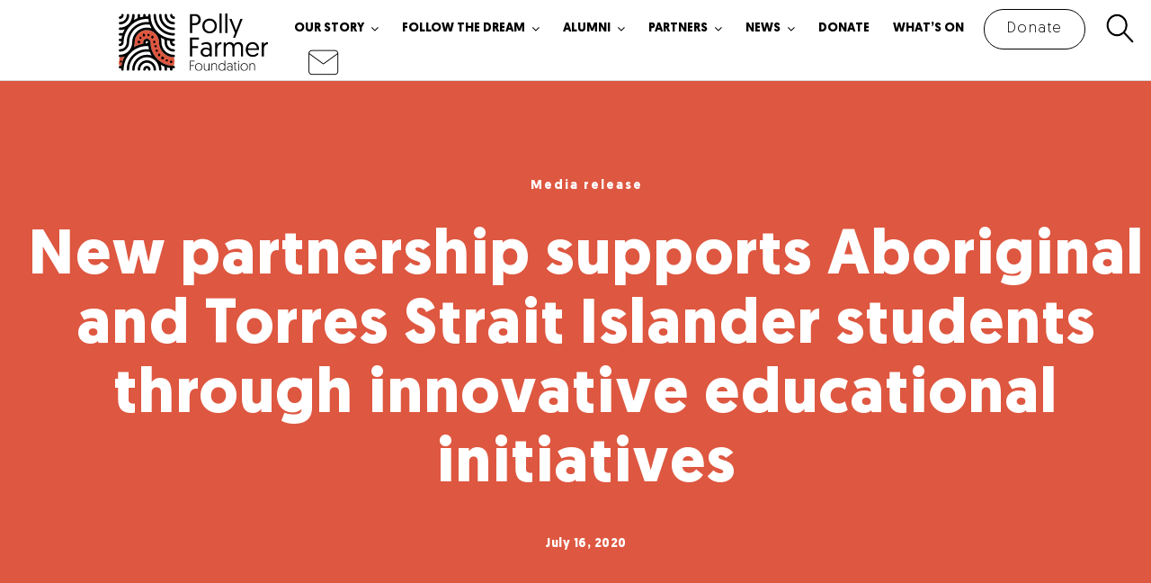

--- FILE ---
content_type: text/html; charset=UTF-8
request_url: https://pff.com.au/new-partnership-supports-aboriginal-and-torres-strait-islander-students-through-innovative-educational-initiatives/
body_size: 30066
content:
<!DOCTYPE html>
<html class="avada-html-layout-wide avada-html-header-position-top avada-is-100-percent-template" lang="en-AU" prefix="og: http://ogp.me/ns# fb: http://ogp.me/ns/fb#">
<head>
	<meta http-equiv="X-UA-Compatible" content="IE=edge" />
	<meta http-equiv="Content-Type" content="text/html; charset=utf-8"/>
<script type="text/javascript">
/* <![CDATA[ */
var gform;gform||(document.addEventListener("gform_main_scripts_loaded",function(){gform.scriptsLoaded=!0}),document.addEventListener("gform/theme/scripts_loaded",function(){gform.themeScriptsLoaded=!0}),window.addEventListener("DOMContentLoaded",function(){gform.domLoaded=!0}),gform={domLoaded:!1,scriptsLoaded:!1,themeScriptsLoaded:!1,isFormEditor:()=>"function"==typeof InitializeEditor,callIfLoaded:function(o){return!(!gform.domLoaded||!gform.scriptsLoaded||!gform.themeScriptsLoaded&&!gform.isFormEditor()||(gform.isFormEditor()&&console.warn("The use of gform.initializeOnLoaded() is deprecated in the form editor context and will be removed in Gravity Forms 3.1."),o(),0))},initializeOnLoaded:function(o){gform.callIfLoaded(o)||(document.addEventListener("gform_main_scripts_loaded",()=>{gform.scriptsLoaded=!0,gform.callIfLoaded(o)}),document.addEventListener("gform/theme/scripts_loaded",()=>{gform.themeScriptsLoaded=!0,gform.callIfLoaded(o)}),window.addEventListener("DOMContentLoaded",()=>{gform.domLoaded=!0,gform.callIfLoaded(o)}))},hooks:{action:{},filter:{}},addAction:function(o,r,e,t){gform.addHook("action",o,r,e,t)},addFilter:function(o,r,e,t){gform.addHook("filter",o,r,e,t)},doAction:function(o){gform.doHook("action",o,arguments)},applyFilters:function(o){return gform.doHook("filter",o,arguments)},removeAction:function(o,r){gform.removeHook("action",o,r)},removeFilter:function(o,r,e){gform.removeHook("filter",o,r,e)},addHook:function(o,r,e,t,n){null==gform.hooks[o][r]&&(gform.hooks[o][r]=[]);var d=gform.hooks[o][r];null==n&&(n=r+"_"+d.length),gform.hooks[o][r].push({tag:n,callable:e,priority:t=null==t?10:t})},doHook:function(r,o,e){var t;if(e=Array.prototype.slice.call(e,1),null!=gform.hooks[r][o]&&((o=gform.hooks[r][o]).sort(function(o,r){return o.priority-r.priority}),o.forEach(function(o){"function"!=typeof(t=o.callable)&&(t=window[t]),"action"==r?t.apply(null,e):e[0]=t.apply(null,e)})),"filter"==r)return e[0]},removeHook:function(o,r,t,n){var e;null!=gform.hooks[o][r]&&(e=(e=gform.hooks[o][r]).filter(function(o,r,e){return!!(null!=n&&n!=o.tag||null!=t&&t!=o.priority)}),gform.hooks[o][r]=e)}});
/* ]]> */
</script>

	<meta name="viewport" content="width=device-width, initial-scale=1, maximum-scale=1" />
	<meta name='robots' content='index, follow, max-image-preview:large, max-snippet:-1, max-video-preview:-1' />

	<!-- This site is optimized with the Yoast SEO plugin v26.8 - https://yoast.com/product/yoast-seo-wordpress/ -->
	<title>New partnership supports Aboriginal and Torres Strait Islander students through innovative educational initiatives | Polly Farmer Foundation</title>
	<link rel="canonical" href="https://pff.com.au/new-partnership-supports-aboriginal-and-torres-strait-islander-students-through-innovative-educational-initiatives/" />
	<meta property="og:locale" content="en_US" />
	<meta property="og:type" content="article" />
	<meta property="og:title" content="New partnership supports Aboriginal and Torres Strait Islander students through innovative educational initiatives | Polly Farmer Foundation" />
	<meta property="og:description" content="Bridgestone Mining Solutions Australia (BMSA) is proud to announce its new partnership with the Graham (Polly) Farmer Foundation ....." />
	<meta property="og:url" content="https://pff.com.au/new-partnership-supports-aboriginal-and-torres-strait-islander-students-through-innovative-educational-initiatives/" />
	<meta property="og:site_name" content="Polly Farmer Foundation" />
	<meta property="article:publisher" content="https://www.facebook.com/pollyfarmerfoundation/" />
	<meta property="article:published_time" content="2020-07-16T00:00:31+00:00" />
	<meta property="article:modified_time" content="2024-05-29T11:16:47+00:00" />
	<meta property="og:image" content="https://pff.com.au/wp-content/uploads/2020/07/Aboriginal-and-Torres-Strait-Islander-students.png" />
	<meta property="og:image:width" content="450" />
	<meta property="og:image:height" content="580" />
	<meta property="og:image:type" content="image/png" />
	<meta name="author" content="Lisa Durston" />
	<meta name="twitter:card" content="summary_large_image" />
	<meta name="twitter:label1" content="Written by" />
	<meta name="twitter:data1" content="Lisa Durston" />
	<meta name="twitter:label2" content="Est. reading time" />
	<meta name="twitter:data2" content="3 minutes" />
	<script type="application/ld+json" class="yoast-schema-graph">{"@context":"https://schema.org","@graph":[{"@type":"Article","@id":"https://pff.com.au/new-partnership-supports-aboriginal-and-torres-strait-islander-students-through-innovative-educational-initiatives/#article","isPartOf":{"@id":"https://pff.com.au/new-partnership-supports-aboriginal-and-torres-strait-islander-students-through-innovative-educational-initiatives/"},"author":{"name":"Lisa Durston","@id":"https://pff.com.au/#/schema/person/4f04780ab41605b1ff8478d323fafa34"},"headline":"New partnership supports Aboriginal and Torres Strait Islander students through innovative educational initiatives","datePublished":"2020-07-16T00:00:31+00:00","dateModified":"2024-05-29T11:16:47+00:00","mainEntityOfPage":{"@id":"https://pff.com.au/new-partnership-supports-aboriginal-and-torres-strait-islander-students-through-innovative-educational-initiatives/"},"wordCount":2334,"commentCount":0,"publisher":{"@id":"https://pff.com.au/#organization"},"image":{"@id":"https://pff.com.au/new-partnership-supports-aboriginal-and-torres-strait-islander-students-through-innovative-educational-initiatives/#primaryimage"},"thumbnailUrl":"https://pff.com.au/wp-content/uploads/2020/07/Aboriginal-and-Torres-Strait-Islander-students.png","articleSection":["Media release"],"inLanguage":"en-AU","potentialAction":[{"@type":"CommentAction","name":"Comment","target":["https://pff.com.au/new-partnership-supports-aboriginal-and-torres-strait-islander-students-through-innovative-educational-initiatives/#respond"]}]},{"@type":"WebPage","@id":"https://pff.com.au/new-partnership-supports-aboriginal-and-torres-strait-islander-students-through-innovative-educational-initiatives/","url":"https://pff.com.au/new-partnership-supports-aboriginal-and-torres-strait-islander-students-through-innovative-educational-initiatives/","name":"New partnership supports Aboriginal and Torres Strait Islander students through innovative educational initiatives | Polly Farmer Foundation","isPartOf":{"@id":"https://pff.com.au/#website"},"primaryImageOfPage":{"@id":"https://pff.com.au/new-partnership-supports-aboriginal-and-torres-strait-islander-students-through-innovative-educational-initiatives/#primaryimage"},"image":{"@id":"https://pff.com.au/new-partnership-supports-aboriginal-and-torres-strait-islander-students-through-innovative-educational-initiatives/#primaryimage"},"thumbnailUrl":"https://pff.com.au/wp-content/uploads/2020/07/Aboriginal-and-Torres-Strait-Islander-students.png","datePublished":"2020-07-16T00:00:31+00:00","dateModified":"2024-05-29T11:16:47+00:00","breadcrumb":{"@id":"https://pff.com.au/new-partnership-supports-aboriginal-and-torres-strait-islander-students-through-innovative-educational-initiatives/#breadcrumb"},"inLanguage":"en-AU","potentialAction":[{"@type":"ReadAction","target":["https://pff.com.au/new-partnership-supports-aboriginal-and-torres-strait-islander-students-through-innovative-educational-initiatives/"]}]},{"@type":"ImageObject","inLanguage":"en-AU","@id":"https://pff.com.au/new-partnership-supports-aboriginal-and-torres-strait-islander-students-through-innovative-educational-initiatives/#primaryimage","url":"https://pff.com.au/wp-content/uploads/2020/07/Aboriginal-and-Torres-Strait-Islander-students.png","contentUrl":"https://pff.com.au/wp-content/uploads/2020/07/Aboriginal-and-Torres-Strait-Islander-students.png","width":450,"height":580,"caption":"Aboriginal and Torres Strait Islander students | Polly Farmer Foundation"},{"@type":"BreadcrumbList","@id":"https://pff.com.au/new-partnership-supports-aboriginal-and-torres-strait-islander-students-through-innovative-educational-initiatives/#breadcrumb","itemListElement":[{"@type":"ListItem","position":1,"name":"Home","item":"https://pff.com.au/"},{"@type":"ListItem","position":2,"name":"New partnership supports Aboriginal and Torres Strait Islander students through innovative educational initiatives"}]},{"@type":"WebSite","@id":"https://pff.com.au/#website","url":"https://pff.com.au/","name":"Polly Farmer Foundation","description":"Empowering Aboriginal and Torres Strait Islander students through education","publisher":{"@id":"https://pff.com.au/#organization"},"potentialAction":[{"@type":"SearchAction","target":{"@type":"EntryPoint","urlTemplate":"https://pff.com.au/?s={search_term_string}"},"query-input":{"@type":"PropertyValueSpecification","valueRequired":true,"valueName":"search_term_string"}}],"inLanguage":"en-AU"},{"@type":"Organization","@id":"https://pff.com.au/#organization","name":"Polly Farmer Foundation","url":"https://pff.com.au/","logo":{"@type":"ImageObject","inLanguage":"en-AU","@id":"https://pff.com.au/#/schema/logo/image/","url":"https://pff.com.au/wp-content/uploads/2022/11/Logo-PolyFarmaFoundation.svg","contentUrl":"https://pff.com.au/wp-content/uploads/2022/11/Logo-PolyFarmaFoundation.svg","width":158,"height":61,"caption":"Polly Farmer Foundation"},"image":{"@id":"https://pff.com.au/#/schema/logo/image/"},"sameAs":["https://www.facebook.com/pollyfarmerfoundation/","https://au.linkedin.com/company/pollyfarmerfoundation","https://www.instagram.com/pollyfarmerfoundation/"]},{"@type":"Person","@id":"https://pff.com.au/#/schema/person/4f04780ab41605b1ff8478d323fafa34","name":"Lisa Durston"}]}</script>
	<!-- / Yoast SEO plugin. -->


<link rel='dns-prefetch' href='//maps.google.com' />
<link rel='dns-prefetch' href='//www.googletagmanager.com' />
<link rel="alternate" type="application/rss+xml" title="Polly Farmer Foundation &raquo; Feed" href="https://pff.com.au/feed/" />
<link rel="alternate" type="application/rss+xml" title="Polly Farmer Foundation &raquo; Comments Feed" href="https://pff.com.au/comments/feed/" />
								<link rel="icon" href="https://pff.com.au/wp-content/uploads/2022/11/Fav_icon.png" type="image/png" />
		
		
		
				<link rel="alternate" type="application/rss+xml" title="Polly Farmer Foundation &raquo; New partnership supports Aboriginal and Torres Strait Islander students through innovative educational initiatives Comments Feed" href="https://pff.com.au/new-partnership-supports-aboriginal-and-torres-strait-islander-students-through-innovative-educational-initiatives/feed/" />
<link rel="alternate" title="oEmbed (JSON)" type="application/json+oembed" href="https://pff.com.au/wp-json/oembed/1.0/embed?url=https%3A%2F%2Fpff.com.au%2Fnew-partnership-supports-aboriginal-and-torres-strait-islander-students-through-innovative-educational-initiatives%2F" />
<link rel="alternate" title="oEmbed (XML)" type="text/xml+oembed" href="https://pff.com.au/wp-json/oembed/1.0/embed?url=https%3A%2F%2Fpff.com.au%2Fnew-partnership-supports-aboriginal-and-torres-strait-islander-students-through-innovative-educational-initiatives%2F&#038;format=xml" />
					<meta name="description" content="New partnership supports Aboriginal and Torres Strait Islander students through innovative educational initiatives 
New partnership supports Aboriginal and Torres Strait Islander students through innovative educational initiatives Bridgestone Mining Solutions Australia (BMSA) is proud to announce its new partnership with the Graham (Polly) Farmer Foundation focused on supporting innovative"/>
				
		<meta property="og:locale" content="en_AU"/>
		<meta property="og:type" content="article"/>
		<meta property="og:site_name" content="Polly Farmer Foundation"/>
		<meta property="og:title" content="New partnership supports Aboriginal and Torres Strait Islander students through innovative educational initiatives | Polly Farmer Foundation"/>
				<meta property="og:description" content="New partnership supports Aboriginal and Torres Strait Islander students through innovative educational initiatives 
New partnership supports Aboriginal and Torres Strait Islander students through innovative educational initiatives Bridgestone Mining Solutions Australia (BMSA) is proud to announce its new partnership with the Graham (Polly) Farmer Foundation focused on supporting innovative"/>
				<meta property="og:url" content="https://pff.com.au/new-partnership-supports-aboriginal-and-torres-strait-islander-students-through-innovative-educational-initiatives/"/>
										<meta property="article:published_time" content="2020-07-16T00:00:31+08:00"/>
							<meta property="article:modified_time" content="2024-05-29T11:16:47+08:00"/>
								<meta name="author" content="Lisa Durston"/>
								<meta property="og:image" content="https://pff.com.au/wp-content/uploads/2020/07/Aboriginal-and-Torres-Strait-Islander-students.png"/>
		<meta property="og:image:width" content="450"/>
		<meta property="og:image:height" content="580"/>
		<meta property="og:image:type" content="image/png"/>
				<style id='wp-img-auto-sizes-contain-inline-css' type='text/css'>
img:is([sizes=auto i],[sizes^="auto," i]){contain-intrinsic-size:3000px 1500px}
/*# sourceURL=wp-img-auto-sizes-contain-inline-css */
</style>
<link rel='stylesheet' id='layerslider-css' href='https://pff.com.au/wp-content/plugins/LayerSlider/assets/static/layerslider/css/layerslider.css?ver=8.1.2' type='text/css' media='all' />
<style id='sp-smart-post-global-root-inline-css' type='text/css'>
:root { --sp-smart-font-size-heading-1: 44px;  --sp-smart-font-size-heading-2: 32px;  --sp-smart-font-size-heading-3: 24px;  --sp-smart-font-size-heading-4: 22px;  --sp-smart-font-size-heading-5: 20px;  --sp-smart-font-size-heading-6: 18px;  --sp-smart-font-size-body-1: 18px;  --sp-smart-font-size-body-2: 16px;  --sp-smart-font-size-body-3: 14px;  --sp-smart-font-size-body-4: 12px;  --sp-smart-font-size-button-1: 18px;  --sp-smart-font-size-button-2: 16px;}:root{  --sp-smart-breakpoint-tablet: 1023px; --sp-smart-breakpoint-mobile: 767px; --smart-post-light-text: #FAFAFA; --smart-post-background: #FFFFFF; --smart-post-primary-light: #EBEBEB; --smart-post-primary: #999999; --smart-post-primary-dark: #1D1D1D; --smart-post-secondary: #0054FB; --smart-post-dark-2-text: #3E3E3E; --smart-post-dark-text: #0A0A0A; --smart-post-black: #000000;} :root {  --smart-post-shadow-subtle-1dp: 0px 1px 2px 0px rgba(0, 0, 0, 0.12); --smart-post-shadow-light-2dp: 0px 2px 4px 0px rgba(0, 0, 0, 0.14); --smart-post-shadow-medium-4dp: 0px 4px 6px 0px rgba(0, 0, 0, 0.16); --smart-post-shadow-strong-8dp: 0px 8px 18px 0px rgba(0, 0, 0, 0.18); --smart-post-shadow-deep-12dp: 0px 12px 17px 0px rgba(0, 0, 0, 0.20);  --smart-post-shadow-sharp-4dp: 4px 4px 0px 0px rgba(0, 0, 0, 0.25);}:root {  --smart-post-shadow-subtle-1dp: 0px 1px 2px 0px rgba(0, 0, 0, 0.12);  --smart-post-shadow-light-2dp: 0px 2px 4px 0px rgba(0, 0, 0, 0.14);  --smart-post-shadow-medium-4dp: 0px 4px 6px 0px rgba(0, 0, 0, 0.16);  --smart-post-shadow-strong-8dp: 0px 8px 18px 0px rgba(0, 0, 0, 0.18);  --smart-post-shadow-deep-12dp: 0px 12px 17px 0px rgba(0, 0, 0, 0.20);  --smart-post-shadow-sharp-4dp: 4px 4px 0px 0px rgba(0, 0, 0, 0.25);}
/*# sourceURL=sp-smart-post-global-root-inline-css */
</style>
<link rel='stylesheet' id='wpgmp-frontend-css' href='https://pff.com.au/wp-content/plugins/wp-google-map-gold/assets/css/wpgmp_all_frontend.min.css?ver=6.0.4' type='text/css' media='all' />
<link rel='stylesheet' id='forms-for-campaign-monitor-custom_cm_monitor_css-css' href='https://pff.com.au/wp-content/plugins/forms-for-campaign-monitor/forms/views/public/css/app.css?ver=1.0.0' type='text/css' media='all' />
<link rel='stylesheet' id='child-style-css' href='https://pff.com.au/wp-content/themes/Avada-Child-Theme/style.css?ver=6.9' type='text/css' media='all' />
<link rel='stylesheet' id='fusion-dynamic-css-css' href='https://pff.com.au/wp-content/uploads/fusion-styles/e96d727889a3d5d5bea4da29e229f991.min.css?ver=3.14.2' type='text/css' media='all' />
<script type="text/javascript" src="https://pff.com.au/wp-includes/js/jquery/jquery.min.js?ver=3.7.1" id="jquery-core-js"></script>
<script type="text/javascript" id="layerslider-utils-js-extra">
/* <![CDATA[ */
var LS_Meta = {"v":"8.1.2","fixGSAP":"1"};
//# sourceURL=layerslider-utils-js-extra
/* ]]> */
</script>
<script type="text/javascript" src="https://pff.com.au/wp-content/plugins/LayerSlider/assets/static/layerslider/js/layerslider.utils.js?ver=8.1.2" id="layerslider-utils-js"></script>
<script type="text/javascript" src="https://pff.com.au/wp-content/plugins/LayerSlider/assets/static/layerslider/js/layerslider.kreaturamedia.jquery.js?ver=8.1.2" id="layerslider-js"></script>
<script type="text/javascript" src="https://pff.com.au/wp-content/plugins/LayerSlider/assets/static/layerslider/js/layerslider.transitions.js?ver=8.1.2" id="layerslider-transitions-js"></script>

<!-- Google tag (gtag.js) snippet added by Site Kit -->
<!-- Google Analytics snippet added by Site Kit -->
<script type="text/javascript" src="https://www.googletagmanager.com/gtag/js?id=GT-T53NNH7" id="google_gtagjs-js" async></script>
<script type="text/javascript" id="google_gtagjs-js-after">
/* <![CDATA[ */
window.dataLayer = window.dataLayer || [];function gtag(){dataLayer.push(arguments);}
gtag("set","linker",{"domains":["pff.com.au"]});
gtag("js", new Date());
gtag("set", "developer_id.dZTNiMT", true);
gtag("config", "GT-T53NNH7");
 window._googlesitekit = window._googlesitekit || {}; window._googlesitekit.throttledEvents = []; window._googlesitekit.gtagEvent = (name, data) => { var key = JSON.stringify( { name, data } ); if ( !! window._googlesitekit.throttledEvents[ key ] ) { return; } window._googlesitekit.throttledEvents[ key ] = true; setTimeout( () => { delete window._googlesitekit.throttledEvents[ key ]; }, 5 ); gtag( "event", name, { ...data, event_source: "site-kit" } ); }; 
//# sourceURL=google_gtagjs-js-after
/* ]]> */
</script>
<meta name="generator" content="Powered by LayerSlider 8.1.2 - Build Heros, Sliders, and Popups. Create Animations and Beautiful, Rich Web Content as Easy as Never Before on WordPress." />
<!-- LayerSlider updates and docs at: https://layerslider.com -->
<link rel="https://api.w.org/" href="https://pff.com.au/wp-json/" /><link rel="alternate" title="JSON" type="application/json" href="https://pff.com.au/wp-json/wp/v2/posts/2686" /><link rel="EditURI" type="application/rsd+xml" title="RSD" href="https://pff.com.au/xmlrpc.php?rsd" />
<meta name="generator" content="WordPress 6.9" />
<link rel='shortlink' href='https://pff.com.au/?p=2686' />
<meta name="generator" content="Site Kit by Google 1.171.0" /><style type="text/css" id="css-fb-visibility">@media screen and (max-width: 640px){.fusion-no-small-visibility{display:none !important;}body .sm-text-align-center{text-align:center !important;}body .sm-text-align-left{text-align:left !important;}body .sm-text-align-right{text-align:right !important;}body .sm-text-align-justify{text-align:justify !important;}body .sm-flex-align-center{justify-content:center !important;}body .sm-flex-align-flex-start{justify-content:flex-start !important;}body .sm-flex-align-flex-end{justify-content:flex-end !important;}body .sm-mx-auto{margin-left:auto !important;margin-right:auto !important;}body .sm-ml-auto{margin-left:auto !important;}body .sm-mr-auto{margin-right:auto !important;}body .fusion-absolute-position-small{position:absolute;width:100%;}.awb-sticky.awb-sticky-small{ position: sticky; top: var(--awb-sticky-offset,0); }}@media screen and (min-width: 641px) and (max-width: 1024px){.fusion-no-medium-visibility{display:none !important;}body .md-text-align-center{text-align:center !important;}body .md-text-align-left{text-align:left !important;}body .md-text-align-right{text-align:right !important;}body .md-text-align-justify{text-align:justify !important;}body .md-flex-align-center{justify-content:center !important;}body .md-flex-align-flex-start{justify-content:flex-start !important;}body .md-flex-align-flex-end{justify-content:flex-end !important;}body .md-mx-auto{margin-left:auto !important;margin-right:auto !important;}body .md-ml-auto{margin-left:auto !important;}body .md-mr-auto{margin-right:auto !important;}body .fusion-absolute-position-medium{position:absolute;width:100%;}.awb-sticky.awb-sticky-medium{ position: sticky; top: var(--awb-sticky-offset,0); }}@media screen and (min-width: 1025px){.fusion-no-large-visibility{display:none !important;}body .lg-text-align-center{text-align:center !important;}body .lg-text-align-left{text-align:left !important;}body .lg-text-align-right{text-align:right !important;}body .lg-text-align-justify{text-align:justify !important;}body .lg-flex-align-center{justify-content:center !important;}body .lg-flex-align-flex-start{justify-content:flex-start !important;}body .lg-flex-align-flex-end{justify-content:flex-end !important;}body .lg-mx-auto{margin-left:auto !important;margin-right:auto !important;}body .lg-ml-auto{margin-left:auto !important;}body .lg-mr-auto{margin-right:auto !important;}body .fusion-absolute-position-large{position:absolute;width:100%;}.awb-sticky.awb-sticky-large{ position: sticky; top: var(--awb-sticky-offset,0); }}</style>		<style type="text/css" id="wp-custom-css">
			.gform_wrapper #gform_11 .gfield textarea{background:#ffffff00 !important;
	border-bottom: 1px solid;
    border-right: 0;
    border-left: 0;
    border-top: 0;
    padding: 12px 15px;
}

/* motorola solutions form */
#gform_12 div#input_12_34, #input_12_35, #input_12_36, #input_12_37, #input_12_38{
    display: flex;
    flex-direction: row;
}
#gform_12 input#input_12_41{
    border: none !important;
    background: none;
    border-bottom: 1px solid #000 !important;
}
@media screen and (max-width: 755px){
.te-sect .fusion-layout-column.fusion_builder_column {
    width: 100% !important;
}
	}

#gform_1 input#input_1_4_6
{
width: 100%;
background: none;
border: none;
padding: 10px 0px !important;
border-bottom: 1px solid #fff;
color: #fff !important;
}
/* end */
/* Dream Alumni Scholarship 2024 */
#gform_11 div#input_11_30, #input_11_31, #input_11_32, #input_11_33{
    display: flex;
}
#gform_11 input#input_11_34 {
    border: none !important;
    background: none;
    border-bottom: 1px solid #000 !important;
}
/* end */
h2.gform_submission_error.hide_summary.fusion-responsive-typography-calculated{
color:#de5741 !important}
.gform_wrapper.gravity-theme .gform_validation_errors {
	padding: 0px 16px 16px 48px;}
div#gform_ppcp_smart_payment_buttons_6 {
    min-width: 400px;
}
/* Donate form */
/* #gform_10 .gform_wrapper.gravity-theme .gform_footer, .gform_wrapper.gravity-theme .gform_page_footer {
     float: left !important;
} */
textarea#input_12_23 {
    border: 1px solid;
}
input#input_12_1_3, input#input_12_5_1, input#input_12_5_2, input#input_12_5_3, input#input_12_5_4, input#input_12_5_5, .gravity-select-parent, input#input_12_6, input#input_12_7, input#input_12_10_3, input#input_12_11, input#input_12_12, input#input_12_4, input#input_12_3, select#input_12_5_6, input#input_12_8, input#input_12_17, input#input_12_20, input#input_12_19, input#input_12_18, input#input_12_21 {
    border: none !important;
    background: none;
    border-bottom: 1px solid #000 !important;
}
input#input_11_1_3, input#input_11_5_1, input#input_11_5_2, input#input_11_5_3, input#input_11_5_4, input#input_11_5_5, .gravity-select-parent, input#input_11_6, input#input_11_7, input#input_11_10_3, input#input_11_11, input#input_11_12, input#input_11_4, input#input_11_3, select#input_11_5_6, input#input_11_8, input#input_11_17, input#input_11_20, input#input_11_19, input#input_11_18, input#input_11_21 {
    border: none !important;
    background: none;
    border-bottom: 1px solid #000 !important;
}
@media only screen and (max-width: 640px){
	#gform_wrapper_6 label {
    font-size: 17px !important;
}
}
/* end */
/* Programs */
@media screen and (min-width: 1025px){
 .programs-hover .fusion-column-wrapper.fusion-column-has-shadow.fusion-flex-justify-content-flex-start.fusion-content-layout-column:hover {
    transform: translateY(-3px) !important;
    box-shadow: 0 0 20px rgb(0 0 0 / 40%) !important;
	} }
.programs-hover .fusion-column-wrapper.fusion-column-has-shadow.fusion-flex-justify-content-flex-start.fusion-content-layout-column:hover {
	transform: translateY(-3px) !important;}

 .programs-hover .new-text .fusion-column-wrapper.fusion-column-has-shadow.fusion-flex-justify-content-flex-start.fusion-content-layout-column:hover {
	 transform:none !important;
    box-shadow: none !important;
} 
.hov-shadow:hover span{
    box-shadow: 0 0 30px rgb(0 0 0 / 10%);
	background:transparent;
}
.hov-shadow:hover i.fa.fa-angle-right{
    margin-right: -5px;
}
/* End */
/* menu Fix */
#menu-item-9853 a{
	display:block !important; }
#menu-item-9853 .menu-text
{text-align:center !important;
	display: block !important;}
#menu-item-9853 span.menu-text.fusion-button.button-default.button-large{background:black !important;
margin-left: 30%;
    margin-right: 30%;
font-weight:700;}

.Donate a.awb-menu__main-a.awb-menu__main-a_regular.fusion-main-menu-icon.awb-menu__overlay-search-trigger.trigger-overlay {
    content: url(/wp-content/uploads/2022/11/search.png);
    width: 41px;
}
/* end */
/* Search style */
.Donate .fusion-close-search {
    margin-right: 10px;
    background: #de5740;
    padding: 23px;
    border-radius: 50px;
}
.Donate .awb-menu__search-overlay {
    border: 1px solid black;
	border-radius:50px;
	height: 50px;

}
.Donate .awb-menu__search-overlay input.s {
    background: none !important;
}
.awb-menu__main-li:last-child .awb-menu__main-background-active{border:none;}
/* end */
/* Home */

@media screen and (max-width: 420px){
.blog-news-small h4.entry-title.fusion-responsive-typography-calculated
{
display:inline-block !important;
}
}

@media screen and (min-width: 1024px) and (max-width: 1600px){
.programs-being .fusion-column-wrapper.fusion-flex-justify-content-center.fusion-content-layout-column.lazyloaded {
    padding-bottom: 300px !important;
}
}
@media screen and (min-width: 800px) and (max-width: 1024px){
.programs-being .fusion-column-wrapper.fusion-flex-justify-content-center.fusion-content-layout-column.lazyloaded {
    padding-bottom: 150px !important;
	padding-top: 100px !important;
}
}

 @media screen and (min-width: 1010px){
	 .blog-news-small {
    display:none;
}
}
@media screen and (max-width: 1009px){
	 .blog-news-large {
    display:none;
}
}
 
   @media screen and (min-width: 2100px){
	 .Home-content.fusion-flex-container.fusion-builder-row-3 {
    margin-top: -200px !important;
}
}

/* end */

/* to add under line to menu */
ul.sub-menu li a:hover {
    text-decoration: underline !important;
}
/* end */
/* David */

@media screen and (min-width: 1501px){
.david-medium
	{
		display:none;
	}
	}
@media screen and (max-width: 1500px){
.David-large
	{
		display:none;
	}
	}
/*Form stylings*/
.gform_wrapper .gfield input:not([type=radio]):not([type=checkbox]):not([type=submit]):not([type=button]):not([type=image]):not([type=file]):focus, .gform_wrapper .gfield_select[multiple=multiple]:focus{
	border-color: #bbb !important;
}
.gform_wrapper .gfield_error label{color:#000 !important;}
/*End*/
/* Map */
.map-plug  .gm-style-iw .wpgmp_infowindow .fc-main {
    line-height: 17px !important;
}

.map-plug span.fc-badge.info {
    display: none;
}
.map-plug .gm-style-iw.gm-style-iw-c {
    width: 300px;
    padding: 20px;
    border-radius: 20px;
    font-size: 14px;
	line-height:10px !important;}
.map-plug .fc-infowindow-default address {
    display: none;
}
.fc-item-title {
    text-transform: none !important;
	font-family: "Geomanist Bold" !important;
}
.gm-style-iw.gm-style-iw-c p {
	margin-bottom:0px;
	margin-top: 20px;
}
.map-plug .gm-style-iw.gm-style-iw-c a {
    
    font-family: "Geomanist Bold" !important;
    font-weight: 400;
    display: inline-block;
    padding: 0px 40px;
    text-decoration: none;
    line-height: 36px;
    text-align: center;
    border: 1px solid #000;
    border-radius: 25px;
    background-color: black;
    color: #fff;
/*     margin-top: 20px; */
}
.gm-style-iw.gm-style-iw-c button.gm-ui-hover-effect {
    width: 50px !important;
    height: 50px !important;
	font-family: "Geomanist Bold" !important;
}
/* end */


/* Home-second-copy
 */
.Home-blog img.attachment-recent-posts {
    width: 300px;
    height: 300px;
}

span.vid-section {
    display: flex;
    align-items: center;
    justify-content: center;
    width: 90px;
    height: 90px;
    margin: 0 auto 10px;
    border-radius: 50%;
    border: 3px solid #fff;
}
span.vid-section:hover {
    background: #de5740;
    border: none;
}

@media screen and (min-width: 1201px){
.programs-small
	{
		display:none;
	}
	}
@media screen and (max-width: 1024px){
.programs-small
	{
		display:none;
	}
	}
@media screen and (min-width: 1025px) and (max-width: 1200px){
	.programs-medium
	{
		display:none;
	}
}
@media screen and (min-width: 801px){
	.Home-content-small	{
		display:none ;
}
}
@media screen and (max-width: 800px){
	.Home-content{
		display:none !important;
}
}

@media screen and (min-width: 641px) and (max-width: 1240px){
	.icn-para p {
    height: 30px;
}
}
@media screen and (min-width: 641px) and (max-width: 844px){
.Programs p.programs-headsec {
font-size: 20px !important;
	    height: 50px; !important;
}
}
@media screen and (min-width: 1025px) and (max-width: 1160px){
.Programs p.programs-headsec {
font-size: 28px !important;
}
}
@media screen and (min-width: 1201px){
	.Para p {
    height: 150px;
}
}
@media screen and (min-width: 1025px) and (max-width: 1200px){
.Para p {
    height: 170px;
}	
	
}
@media screen and (min-width: 801px) and (max-width: 1024px){
	.Para p {
    height: 190px;
}
	
}
.fusion-body .fusion-menu-element-wrapper[data-count="0"] .fusion-menu-element-list > li:not(.fusion-menu-item-button) > .background-active{
	border-bottom-width: 2px;
    border-color: #ffffff !important;
}

/* end */

.page-id-4076 .content-container {
    line-height: 24px !important;
}


.error-message {
color: #f0f0f0;
font-size: 170px;
line-height: 1;
font-weight: 700;
}

span.icon-wrapper.circle-yes {
    background-color: #de5740 !important;
}
i.fusion-li-icon.fa.fa-angle-right {
    color: white !important;
}


#gform_7 span.gfield_required {
    color: black !important;
}
@media screen and (min-width: 700px) and (max-width: 1307px){
#gform_7 label.gfield_label {
    height: 55px;
}
}
@media screen and (max-width: 700px){
div#gform_fields_7 {

 display: block;
}
	.alumni-sv {
    padding: 0px 5% ;
    padding: 0px 5% ;
}
}
div#input_7_20 {
    display: flex;
}

@media screen and (max-width: 1380px){
.alumni-lv {
    display:none !important;
}
}
@media screen and (min-width: 1381px){
.alumni-sv {
    display:none !important;
}
}

@media screen and (max-width: 1560px){
.alumni-lv {
    padding: 0px 2% !im;
    padding: 0px 2% !important;
}
}
@media screen and (max-width: 1560px){
.alumni-sv {
    padding: 0px 2% ;
    padding: 0px 2% ;
}
}
#gform_fields_7 input#input_7_3_3 {
    border: none !important;
    background: none;
    border-bottom: 1px solid #000 !important;
}

#gform_fields_7 input#input_7_3_6 {
    border: none !important;
    background: none;
    border-bottom: 1px solid #000 !important;
}

#gform_fields_7 input#input_7_6{
    border: none !important;
    background: none;
    border-bottom: 1px solid #000 !important;
}

#gform_fields_7 input#input_7_11{
    border: none !important;
    background: none;
    border-bottom: 1px solid #000 !important;
}

#gform_fields_7 input#input_7_14{
    border: none !important;
    background: none;
    border-bottom: 1px solid #000 !important;
}

#gform_fields_7 input#input_7_16{
    border: none !important;
    background: none;
    border-bottom: 1px solid #000 !important;
}

#gform_fields_7 input#input_7_17{
    border: none !important;
    background: none;
    border-bottom: 1px solid #000 !important;
}
#gform_7 .gfield {
    margin-bottom: 30px;
}
input#gform_submit_button_7 {
    display: inline-block;
    padding: 5px 50px;
    text-decoration: none;
    line-height: 36px;
    text-align: center;
    color: #000;
    border: 1px solid #000;
    border-radius: 25px;
    font-size: 14px;
    font-family: "GeomanistBold",sans-serif;
    font-weight: 900;
    letter-spacing: .75px;
    background: #fff;
}

select#input_7_13,select#input_7_9,select#input_7_15,input#input_7_21_3,select#input_7_18 {
     border: none !important;
    background: none;
    border-bottom: 1px solid #000 !important;
}

#gform_7 input[type=radio] {
    width:25px;
    height:25px;  
	accent-color: black !important; 
}



/* Donation form */
label#input_6_7_1_label,label#input_6_7_5_label{
	font-size:20px !important;
}
 input#input_6_12 {
font-size:30px !important;
		font-family: "Geomanist Bold" !important;
    font-weight: 400 !important;	
} 
div#gform_wrapper_6 {
     text-align: left !important;
}
input#input_6_19{
	 border: none !important;
    background: none;
    border-bottom: 1px solid #000 !important;
	font-size:30px !important;
		font-family: "Geomanist Bold" !important;
    font-weight: 400 !important;
}

div#input_6_11 {
    display: flex !important;
}
p.gform_required_legend {
    display: none;
}
#gform_6 input[type=radio],#gform_6 input[type=checkbox] {
    width:25px;
    height:25px;  
	accent-color: black !important; 
}
#gform_6 input[type=checkbox]{margin-bottom:15px;}
#gform_6 .gform_footer{
    float: none !important;
    width: 100% !important;
    display: table;
    max-width: 100% !important;
}
input#gform_submit_button_6 {
    background-color: rgb(75, 119, 190);
    border-radius: 4px;
    position: relative;
    padding: 0 12px;
    height: 30px;
    line-height: 30px;
	font-size: 14px;
}
input#input_6_6::-webkit-input-placeholder{
	font-family: "Geomanist Bold" !important;
	font-size: 30px !important;
}
#gform_6 #field_6_11 .gfield_label{
	 font-family: "Geomanist Bold" !important;
    font-weight: 400 !important;
    font-size: 30px !important;
	letter-spacing: .75px;
}
 #gform_6 .gfield_label, #input_6_7_1_label {
    font-family: "Geomanist Bold" !important;
    font-weight: 400 !important;
    font-size:20px;
	letter-spacing: .75px;

} 
div#gform_wrapper_6 {
    text-align: center;
}
#gform_wrapper_6 label {
    font-size:30px;
    
	font-family: "Geomanist Bold" !important;
    font-weight: 400 !important;
	letter-spacing: .75px;
	margin:10px;
	margin-right: 30px;
}

input#input_6_6 {
    border: none !important;
    background: none;
    border-bottom: 1px solid #000 !important;
	font-size:30px !important;
		font-family: "Geomanist Bold" !important;
    font-weight: 400 !important;
	
}
div#input_6_3 {
    margin-top: 20px;
}

#gform_submit_button_11 {
  position: relative;
  margin-top:50px;
}

div#gform_wrapper_11{
	margin-bottom: 40px;
}

#gform_submit_button_13 {
  position: relative;
  margin-top:50px;
}

.gform_footer {
  display: flex !important;
  justify-content: center !important;
}

div#gform_wrapper_13{
	margin-bottom: 20px;
}
/*#menu-item-7111 a.fusion-flex-link.fusion-background-highlight::after {
  content: url(https://pff.com.au/wp-content/uploads/2022/12/contact-white.svg);
}*/
.fusion-menu-element-wrapper.collapse-enabled .fusion-megamenu-icon{display:block !important;}

ul#menu-mobile-pff-menu .fa-angle-double-right:before{content: url(https://pff.com.au/wp-content/uploads/2022/12/contact-icon.png);}
#menu-item-7111 .menu-text{display:none;}

/* home page view fix*/
@media screen and (min-width: 1600px) and (max-width: 1500px){
h5.farmer.mbe.fusion-responsive-typography-calculated {
    
    padding-right: 113px !important;
}
}
 @media screen and (min-width: 1300px) and (max-width: 1499px){
h5.farmer.mbe.fusion-responsive-typography-calculated {
    
    padding-right: 100px !important;
	padding-left:30px !important;
}
} 
@media screen and (max-width: 1299px){
	h5.farmer.mbe.fusion-responsive-typography-calculated {
    
    padding-right: 0px !important;
	padding-left:0px !important;
}
}
@media screen and (min-width: 1025px){
	.home-slider-small
	{
		display:none !important;
	}
}
@media screen and (max-width: 1024px){
	.celebrate-home
	{
		display:none !important;
	}
}


span.fusion-imageframe.imageframe-none.imageframe-3.hover-type-none.vid-section, span.fusion-imageframe.imageframe-none.imageframe-1.hover-type-none.vid-section, span.fusion-imageframe.imageframe-none.imageframe-2.hover-type-none.vid-section, span.fusion-imageframe.imageframe-none.imageframe-14.hover-type-none.vid-section, span.fusion-imageframe.imageframe-none.imageframe-13.hover-type-none.vid-section,span.fusion-imageframe.imageframe-none.imageframe-11.hover-type-none.vid-section {
    display: flex;
    align-items: center;
    justify-content: center;
    width: 90px;
    height: 90px;
    margin: 0 auto 10px;
    border-radius: 50%;
    border: 3px solid #fff;}

span.fusion-imageframe.imageframe-none.imageframe-3.hover-type-none.vid-section:hover, span.fusion-imageframe.imageframe-none.imageframe-1.hover-type-none.vid-section:hover, span.fusion-imageframe.imageframe-none.imageframe-2.hover-type-none.vid-section:hover, span.fusion-imageframe.imageframe-none.imageframe-14.hover-type-none.vid-section:hover, span.fusion-imageframe.imageframe-none.imageframe-13.hover-type-none.vid-section:hover, span.fusion-imageframe.imageframe-none.imageframe-11.hover-type-none.vid-section:hover{background:#de5740;
border:none;}

.vid-section.fusion-imageframe img {
    transform: translateX(5px);
}
@media screen and (min-width: 1024px) and (max-width: 1700px){
.home-difference {
    padding-left: 0px !important;
    padding-right: 0px !important;
}
}
@media screen and (min-width: 1024px) and (max-width: 1200px){
p.programs-headsec {
    font-size: 28px !important;
}
}
@media screen and (max-width: 1024px){
	.programs-large {
    padding-left: 0px !important;
}
}

h1.slide-head{font-family:Geomanist Medium !important; }
p.slide-subhead{font-family:Geomanist Regular!important; }

@media screen and (min-width: 1200px){
	.home-difference-m {
    display:none;
}
}
	@media screen and (min-width: 1024px) and (max-width: 1199px){
.home-difference {
    display:none;
}
}
@media screen and (min-width: 1024px) and (max-width: 1700px){
.home-difference-m {
    padding-left: 0px !important;
    padding-right: 0px !important;
}
}
@media screen and (min-width: 1350px){
	.video-med {
    display:none;
}
}
	@media screen and (min-width: 1024px) and (max-width: 1349px){
.video-large {
    display:none;
}
}
/* post */
.category-text #blog-1-post-6090 {
    margin-bottom: 20px;
}
.category-text a,.category-text-class span {
    font-size: 14px !important;
        font-family: Geomanist Bold !important;
    font-weight: 400 !important;
	letter-spacing: 2px !important
}

@media screen and (max-width: 640px){
.single-post .fusion-layout-column.fusion_builder_column {
    margin-bottom: 0px;
	}}
/* end */
@media screen and (min-width: 1301px){
	.WA-Training-Awards-med{
		display:none;
	}
	.WA-Training-Awards-small{
		display:none;
	}
}
@media screen and (min-width: 1201px) and (max-width: 1300px){
	.WA-Training-Awards-large{
		display:none;
	}
	.WA-Training-Awards-small{
		display:none;
	}
}

@media screen and (max-width: 1200px){
	.WA-Training-Awards-large{
		display:none;
	}
	.WA-Training-Awards-med{
		display:none;
	}
}


/*Home page carousel*/
.sp-pcp-post .pcp-category {
    pointer-events: none;
}
/*end*/
/*Partners*/
.part-section:hover .fusion-column-wrapper.fusion-flex-justify-content-flex-start.fusion-content-layout-column{
	background:#fff;
    transform: translateY(-5px);
    box-shadow: 0 0 12px 0 rgb(0 0 0 / 50%);
}
/*end*/
/* Programs */
@media screen and (max-width: 1760px){
.programs-being .fusion-column-wrapper.fusion-flex-justify-content-center.fusion-content-layout-column.lazyloaded {
    margin-left: 0px !important;
}
}

@media screen and (min-width: 1024px) and (max-width: 1200px){
.programs-locations.fusion-column-wrapper.fusion-flex-justify-content-flex-start.fusion-content-layout-column {
    padding: 0px 20px !important;
}
.programs-locations {
    padding-left: 0px !important;
}
}
@media screen and (min-width: 1200px) and (max-width: 1760px){
.Donation-text p {
    padding: 0px 50px !important;
}
}
@media screen and (min-width: 641px) and (max-width: 1199px){
.Donation-text p {
    padding: 0px 0px !important;
}
}

@media screen and (max-width: 1760px){
.programs-locations .fusion-column-wrapper.fusion-flex-justify-content-flex-start.fusion-content-layout-column {
    margin-left: 0px !important;
	margin-right:0px !important;
}

}

@media screen and (min-width: 1024px) and (max-width: 1600px){
.programs-being {
    margin-top: -60px !important;
}
} 

@media screen and (min-width: 1200px) and (max-width: 1499px){
.programs-being .fusion-column-wrapper.fusion-flex-justify-content-center.fusion-content-layout-column.lazyloaded {
    padding-left: 150px !important;
	padding-right:150px !important;
}
}
@media screen and (min-width: 1024px) and (max-width: 1199px){
.programs-being .fusion-column-wrapper.fusion-flex-justify-content-center.fusion-content-layout-column.lazyloaded {
    padding-left: 100px !important;
	padding-right:100px !important;
}
}

@media screen and (max-width: 1760px){
.programs-large {
    padding-right: 0px !important;
	}
	.programs-being{
	margin-right: 0px !important;
		padding-right: 0px !important;
}
}
@media screen and (min-width: 1500px) and (max-width: 1759px){
.programs-text p {
    padding-right: 150px !important;
	padding-left:0px !important;
}
}	
@media screen and (min-width: 1300px) and (max-width: 1499px){
.programs-text p {
    padding-right: 100px !important;
	padding-left:0px !important;
}
}
@media screen and (min-width: 1024px) and (max-width: 1299px){
.programs-text p {
    padding: 0px 10px !important;
}
}
@media screen and (max-width: 1024px){
.programs-text p {
    padding: 0px 0px !important;
}
}
@media screen and (min-width: 1200px) and (max-width: 1760px){
.Donation-text p {
    padding: 0px 0px !important;
}
}
@media screen and (min-width: 1024px) and (max-width: 1199px){
.Donation-text p {
    padding: 0px 10px !important;
}
}
@media screen and (min-width: 641px) and (max-width: 885px){
p.programs-headsec {
    height: 70px;
}
}
/* end */
@media screen and (min-width: 801px) and (max-width: 1024px){
.kim-farmer-large .fusion-column-wrapper.fusion-flex-justify-content-center.fusion-content-layout-column {
    padding-left: 20px !important;
	}}
/* follow the dream */
.content-container {
    font-family: 'Geomanist Light' !important;
}
@media screen and (min-width: 641px) and (max-width: 1024px){
.content-box-column {
width: 33% !important;
 float: left;
}
}
/* end */

@media screen and (min-width: 800px){
.modal-content.fusion-modal-content {
    margin-top: 18%;
	}}
.modal-header {
    display: none;
}
/* news */
/* @media screen and (min-width: 641px) and (max-width: 950px){
.sp-pcp-row .sp-pcp-col-md-3 {
    flex: 0 0 50%;
    max-width: 50% !important;
}
} */
/* 
Alumni Network */



label#label_4_20_0 {
    padding-right: 20px;
}

div#input_4_20 {
    padding-top: 20px;
}
@media screen and (max-width: 640px){

#gform_fields_4 input#input_4_3_3 {
    margin-bottom: 30px !important;
}
#gform_fields_4 input#input_4_3_6{
    margin-bottom: 30px !important;
}
}
div#field_4_19 {
    margin-bottom: 10px !important;
}
#gform_4 input[type=radio] {
    width:25px;
    height:25px;  
	accent-color: black !important;   
}
#gform_4 .gfield_label {
    font-family: "Geomanist light" !important;
    font-size: 16px !important;
}
input#gform_submit_button_4:hover{
	background-color:#000 !important;
	color:#fff !important;
}

#field_4_20 legend.gfield_label {
    font-weight: 400;
}
.post-ptb h1 {
    text-align: center;
}
.post-ptb a,.post-ptb a:hover{color:#fff !important;}
.post-ptb span{color:#fff !important;
font-weight:800;
}
.post-ptb .fusion-meta-info .fusion-alignleft,.post-ptb .fusion-meta-info .fusion-alignright {
    text-align: center;
    width: 100%;
	margin-bottom:20px !important;
}
.post-ptb .fusion-meta-info{border:none;}
.post-ptb a.fusion-read-more {
    background: #fff;
    color: #000 !important;
	border-radius:25px;
	padding:1% 2%
}
.post-ptb .fusion-read-more::after{display:none;}
#gform_4 .select-arrow {
    border: none;
    color: black;
    font-size: 25px !important;
    background: none !important;
}
#gform_4 select {
    border: none !important;
    background: none;
    border-bottom: 1px solid #000 !important;
	font-size: 16px !important;
	margin-bottom: 20px !important;
}
div#input_4_20 {
    display: flex;
}

#gform_fields_4 input#input_4_3_3 {
    border: none !important;
    background: none;
    border-bottom: 1px solid #000 !important;
}

#gform_fields_4 input#input_4_3_6 {
    border: none !important;
    background: none;
    border-bottom: 1px solid #000 !important;
}

#gform_fields_4 input#input_4_6{
    border: none !important;
    background: none;
    border-bottom: 1px solid #000 !important;
}

#gform_fields_4 input#input_4_11{
    border: none !important;
    background: none;
    border-bottom: 1px solid #000 !important;
}

#gform_fields_4 input#input_4_14{
    border: none !important;
    background: none;
    border-bottom: 1px solid #000 !important;
}

#gform_fields_4 input#input_4_16{
    border: none !important;
    background: none;
    border-bottom: 1px solid #000 !important;
}

#gform_fields_4 input#input_4_17{
    border: none !important;
    background: none;
    border-bottom: 1px solid #000 !important;
}
#gform_4 .gfield {
    margin-bottom: 30px;
}
input#gform_submit_button_4 {
    display: inline-block;
    padding: 5px 50px;
    text-decoration: none;
    line-height: 36px;
    text-align: center;
    color: #000;
    border: 1px solid #000;
    border-radius: 25px;
    font-size: 13px;
    font-family: "GeomanistBold",sans-serif;
    font-weight: 900;
    letter-spacing: .50px;
    background: #fff;
}

/* end */

/* Tutoring & mentoring */

input#input_5_8_1 {
    width: 25px;
    height: 25px;
}
#gform_wrapper_5 .ginput_container.ginput_container_textarea {
    padding-bottom: 30px;
}
textarea#input_5_9 {
    padding-top: 30px!important;
	padding-bottom:30px !important;
}
.gform_wrapper.gravity-theme form#gform_5 fieldset{
	padding-bottom:40px !important;
}

form#gform_5 .ginput_container.ginput_container_text{
	padding:30px 0px !important;
}
.gform_wrapper .gform_fields .gfield textarea::-webkit-input-placeholder {color: #000;
font-size:16px;}

#gform_wrapper_5 textarea#input_5_9 {

    border-bottom: 1.5px solid black;
    border-left: none;
    border-right: none;
    border-top: none;
	background-color: #ffffff00;
}

 #gform_wrapper_5 input#input_5_3_3,input#input_5_5,input#input_5_6 {
	max-width: 1000px !important;
    border-bottom: 1.5px solid black;
    border-left: none;
    border-right: none;
    border-top: none;
	background-color: #ffffff00;
} 

#gform_wrapper_5 input#input_5_3_6 {
	max-width: 1000px !important;
    border-bottom: 1.5px solid black;
    border-left: none;
    border-right: none;
    border-top: none;
	background-color: #ffffff00;
}

.gform_wrapper .gform_fields .gfield input

font-size:16px;}

#gform_wrapper_5 .large {
	max-width: 1000px !important;
    border-bottom: 1.5px solid black;
    border-left: none;
    border-right: none;
    border-top: none;
	background-color: #ffffff00;
}
#gform_wrapper_5 input#input_5_7{
max-width: 1000px !important;	
}

input#gform_submit_button_5{
display: inline-block;
    padding: 5px 50px;
    text-decoration: none;
    line-height: 36px;
    text-align: center;
    color: #000;
    border: 1px solid #000;
    border-radius: 25px;
    font-size: 14px;
    font-weight: 400;
    letter-spacing: .75px;
	background:transparent;}

input#gform_submit_button_5:hover
{background:#000;
color:#fff;}

/* end */
/*Home*/
.vid-height{min-height: 500px;}
a.fusion-button.button-flat.button-large.button-custom.button-4.fusion-button-default-span.fusion-button-default-type.donate-hme{
	padding: 13px 40px !important;}

span.fusion-imageframe.imageframe-none.imageframe-12.hover-type-none.vid-section{
    display: flex;
    align-items: center;
    justify-content: center;
    width: 90px;
    height: 90px;
    margin: 0 auto 10px;
    border-radius: 50%;
    border: 3px solid #fff;}
span.fusion-imageframe.imageframe-none.imageframe-12.hover-type-none.vid-section:hover{background:#de5740;
border:none;}
.vid-section.fusion-imageframe img {
    transform: translateX(5px);
}
/*end*/
/* contact form */
#gform_wrapper_3 input#input_3_7{
max-width: 1000px !important;	
}
::-webkit-input-placeholder { color:#000; }

.gform_wrapper .gform_fields .gfield input::-webkit-input-placeholder {color: #000;
font-size:16px;}

#gform_wrapper_3 .large {
	max-width: 500px !important;
    border-bottom: 1.5px solid black;
    border-left: none;
    border-right: none;
    border-top: none;
	background-color: #ffffff00;
}

#gform_wrapper_3 input#input_3_3_3 {
	max-width: 500px !important;
    border-bottom: 1.5px solid black;
    border-left: none;
    border-right: none;
    border-top: none;
	background-color: #ffffff00;
}

#gform_wrapper_3 input#input_3_3_6 {
	max-width: 500px !important;
    border-bottom: 1.5px solid black;
    border-left: none;
    border-right: none;
    border-top: none;
	background-color: #ffffff00;
}
@media screen and (min-width: 641px) {
.gform_wrapper.gravity-theme form#gform_3 fieldset{
	padding-bottom:40px !important;
}

form#gform_3 .ginput_container.ginput_container_text{
	padding:30px 0px !important;
}
input#input_3_7 {
    padding: 50px 0px;
}
}
input#input_3_8_1 {
    width: 25px;
    height: 25px;
}
input#gform_submit_button_3{
display: inline-block;
    padding: 5px 50px;
    text-decoration: none;
    line-height: 36px;
    text-align: center;
    color: #000;
    border: 1px solid #000;
    border-radius: 25px;
    font-size: 14px;
    font-weight: 400;
    letter-spacing: .75px;
	background:transparent;}
input#gform_submit_button_3:hover
{background:#000;
color:#fff;}
/* end */
/* Menu */
.fusion-menu-element-wrapper  ul ul ul.sub-menu li {
border-left: 4px solid #de5740 !important;}

@media screen and (max-width: 1024px){
	.fusion-tb-header input.s {
		background: none !important;}
	.fusion-tb-header .fusion-search-field.search-field {
    border-bottom: 1px solid #fff;
}
	input.s::placeholder {
 color: #fff !important;
}
input.fusion-search-submit.searchsubmit {
    color: #fff !important;
}
}

.pff-mm-menu span.menu-title {
    display: block;
     padding: 1px 120px;
    text-decoration: none;
    line-height: 40px;
    color: #fff;
    background: #000;
    border-radius: 25px;
    font-size: 16px;
    text-align: center;
	font-family: "Geomanist Light" !important;
/*     max-width: 500px !importnat; */
}
.pff-mm-menu #menu-item-7111 a.fusion-icon-only-link.fusion-background-highlight {
    justify-content: right !important;
} 
 .pff-mm-menu #menu-item-5009 a.fusion-icon-only-link.fusion-background-highlight {
    justify-content: center !important;
}  
ul#menu-mobile-pff-menu {
    z-index: 0;
    margin-top: 34px;
	padding-left: 20px;
	padding-top:20px;
	padding-bottom:40px;
	
}
@media screen and (max-width: 1024px) and (min-width: 641px){
	ul#menu-mobile-pff-menu {
    z-index: 0;
    margin-top: 40px !important;
	padding-left: 20px;
	padding-top:20px;
	padding-bottom:40px;
	
}
}
@media screen and (min-width: 1360px){
	.pff-header-small{
		display:none !important;
	}
	.pff-header-small-medium{
	display:none !important;
}
}
@media screen and (min-width: 1200px) and (max-width: 1359px){
	.pff-header-large{
		display:none !important;
	}
	.pff-header-small-medium{
	display:none !important;
}
}
@media screen and (min-width: 1025px) and (max-width: 1199px){
	.pff-header-large{
		display:none !important;
	}
	.pff-header-small{
		display:none !important;
	}
}
@media screen and (max-width: 1024px){
	.pff-header-small{
		display:none !important;
	}
	.pff-header-small-medium{
	display:none !important;
}
}

.fusion-menu-element-wrapper.has-search-overlay>.fusion-overlay-search {
	padding-top: 30px;
    padding-bottom: 30px;
    border: 1px solid #000 !important;
    border-radius: 30px;
    background: #fff;
    position: absolute;
    transform: translateY(-50%);
    right: 20px;
    overflow: hidden;
    opacity: 1;
    visibility: visible;
    transform: translateY(0);
}
.fusion-tb-header .fusion-search-form-content .fusion-search-field input {
    border: 0px !important;
}
.ltr .fusion-menu-element-wrapper .fusion-overlay-search .fusion-close-search {
    margin-right: 10px;
	  background: #de5740;
    padding: 23px;
    border-radius: 50px;
}

@media screen and (min-width: 2200px){
li#menu-item-3788 {
    margin-right: 400px;
}
}
@media screen and (min-width: 2200px){
li#menu-item-3779 {
    margin-left: 200px;
}
}
@media screen and (min-width: 1625px) and (max-width: 2199px){
li#menu-item-3788 {
    margin-right: 200px;
}
}
@media screen and (min-width: 1483px) and (max-width: 1624px){
li#menu-item-3788 {
    margin-right: 100px;
}
}
@media screen and (min-width: 1382px) and (max-width: 1482px){
li#menu-item-3788 {
    margin-right: 30px;
}
}

a.fusion-main-menu-icon.fusion-menu-icon-search.trigger-overlay {
    content: url(/wp-content/uploads/2022/11/search.png);
	width:41px;
}
@media screen and (min-width: 1200px){
span.menu-text.fusion-button.button-default.button-large {
    background: transparent;
    color: #000;
    border: 1px solid #000;
	padding: 13px 25px !important;
	font-family: 'Geomanist Light';
    font-size: 16px;
}
}
@media screen and (max-width: 1199px){
span.menu-text.fusion-button.button-default.button-large {
    background: transparent;
    color: #000;
    border: 1px solid #000;
	padding: 10px 20px !important;
	font-family: 'Geomanist Light';
    font-size: 14px;
}
}
span.menu-text.fusion-button.button-default.button-large:hover {
    background: #000;
    color: #fff;
    border: 1px solid #000;
}
a.fusion-close-search:before, a.fusion-close-search:after{background:#fff !important;
left:9px !important;
width:60% !important;
height:1px !important;}
/* end */
/* learning-club */

span.underline-programs-op:hover {
    text-decoration: underline !important;
}

@media screen and (min-width: 1024px) and (max-width: 1550px){
.learning-club-offer.hundred-percent-fullwidth.non-hundred-percent-height-scrolling {
    padding-left: 2% !important;
    padding-right: 2% !important;
}

}
@media screen and (min-width: 1551px) and (max-width: 1630px){
.learning-club-offer.hundred-percent-fullwidth.non-hundred-percent-height-scrolling {
    padding-left: 2% !important;
    padding-right: 2% !important;
}

}
/* end */
/* activity form */

#gform_2 input#gform_submit_button_2:hover {
    background: #000;
    color: #fff;
}


input#gform_submit_button_2 {
    margin-bottom: 0;
    border: 1px solid black;
    padding: 25;
    padding: 12px 40px;
    background-color: #fff;
    color: black;
}

@media screen and (max-width: 641px){
	input#gform_submit_button_2 {

    padding: 6px 40px;
   
}
}

@media screen and (min-width: 640px) and (max-width: 753px){
	#gform_wrapper_2 label.gfield_label {
    font-size:13px !important;
}
}
@media screen and (min-width: 641px){
#gform_wrapper_2 input {
    margin-bottom:80px;
}
}
/* .gform_wrapper.gravity-theme .gform_footer, .gform_wrapper.gravity-theme .gform_page_footer {
    float: right;
} */
@media screen and (max-width: 641px){
	#gform_wrapper_2 .large {
		max-width: 100% !important;}
}

#gform_wrapper_2 label.gfield_label {
    font-family: 'Geomanist light';
    font-weight: 400 !important;
}

#gform_wrapper_2 .large {
	max-width: 500px;
    border-bottom: 1.5px solid black;
    border-left: none;
    border-right: none;
    border-top: none;
	background-color: #ffffff00;
}
#gform_wrapper_2 .medium {
	max-width: 400px !important;
    border-bottom: 1.5px solid black;
    border-left: none;
    border-right: none;
    border-top: none;
	background-color: #ffffff00;
}
/* end */

/* Programs */

span.underline-programs:hover {
    text-decoration: none !important;
}
span.underline-programs {
    text-decoration: underline !important;
}
/* end */

/* Hon Robert French AC */

@media screen and (min-width: 1200px){
.Robert-medium {
   display:none;
	}}
@media (max-width: 1199px) and (min-width: 1024px){
	.Robert-large{
		display:none;
	}
} 

 @media screen and (min-width: 641px) and (max-width: 1024px){
body .md-text-align-left {
 text-align: center !important; 
}
} 
/* end */

/* Mandy Gadsdon */
@media screen and (max-width: 640px){
	.block-quote1{
		  padding-left:20px !important;
	margin-left: 20px !important;
    margin-right: 20px !important;
	}
}

.block-quote1 {
    position: relative;
    font-weight: bold;
    color: #000;
    border-left: 4px solid #de5740;
   padding-left:32px;
	margin-left: 40px;
    margin-right: 30px
}
/* end */
/* subscription form */

.fusion-footer .gform_wrapper .gf_simple_horizontal .gform_body
{
	display: flex !important;
}

 h2.gform_submission_error {
	font-size:16px !important;
    color: #fff;}
.Home-post article.post.fusion-column.column.col.col-lg-12.col-md-12.col-sm-12 {
    box-shadow: 0px 1px 0px 0px #eee;
}

.fusion-footer .gform_wrapper .gf_simple_horizontal .gform_body {
	width:100% !important;
display: flex;}

.gform_wrapper.gravity-theme .gform_footer .gform-button--width-full{width:auto !important;}

.fusion-footer div#field_1_3 {
    width: 100%;
	}
#gform_1 input#input_1_3, #gform_1 input#input_1_4_3 ,#gform_1 input#input_1_5_6 {
width: 100%;
    background: none;
    border: none;
    padding: 10px 0px !important;
    border-bottom: 1px solid #fff;
	color: #fff !important;align-content
}
#gform_1 input#gform_submit_button_1 {
	    margin: 0px !important;
    margin-top: 20px;
}


	input#gform_submit_button_1 {
/*     padding: 7px 10px !important; */
    margin-left: 30%;
    margin-right: 30%;
}
}
@media screen and (max-width: 1024px){
	
	#field_1_3 .ginput_container {
    padding-right: 40px !important;
    padding-left: 40px !important;
}

/* #field_1_1 .ginput_container {
    padding-right: 40px !important;
    padding-left: 40px !important;
} */
}
@media screen and (max-width: 812px){
input#gform_submit_button_1 {
    background: #000;
    color: #fff;
    padding: 15px 20px !important;
	}}
	@media (max-width: 1044px) and (min-width: 812px){
input#gform_submit_button_1 {
   
    padding: 15px 30px !important;
}

} 
#gform_fields_1 input::-webkit-input-placeholder {color: #ffffff; font-size:16px;
text-align: left !important;}

@media screen and (max-width: 640px){

#gform_fields_1 input::-webkit-input-placeholder {color: #ffffff; font-size:16px;
text-align: center !important;}

}
#gform_1 .gform_body.gform-body {
    width: 100%;
	max-width: 100%;
}
div#gform_wrapper_1 {
    margin-bottom: 0px;
	
}

@media screen and (min-width: 1024px){
.fusion-footer #field_1_3 .ginput_container{
	padding-right: 70px;
}
}
/*
#field_1_1 .ginput_container{
	padding-right: 150px;
}
 */

 input#input_1_1 {
    width: 100%;
    background: none;
    border: none;
    padding: 10px 0px !important;
    border-bottom: 1px solid #fff;
    color: #fff !important;
} 
.fusion-text.fusion-text-6.fusion-no-large-visibility.fusion-text-no-margin {
    margin-bottom: 0px !important;
}
input#gform_submit_button_1 {
    margin-top: 10px;
}
input#gform_submit_button_1 {
    background: #000;
    color: #fff;
   padding: 15px 45px;
}

input#gform_submit_button_1:hover {
	background: #fff;
    border-color: #fff;
    color: #000;
}
@media screen and (max-width: 640px){
	
/* 	.fusion-layout-column.fusion_builder_column.fusion-builder-column-3 {
    width: 100% !important;
} */
.gform_wrapper .gf_simple_horizontal .gform_body .top_label{
		display:grid !important;
	}
}

/* Ellery Blackman */
@media only screen and (max-width: 1024px){
	.Ellery-large{
		display:none;
	}
}
@media screen and (max-width: 3000px) and (min-width: 1025px){
	.Ellery-small{
		display:none;
	}
}
/* kim-farmer */
@media only screen and (max-width: 800px){
	.kim-farmer-large{
		display:none !important;
	}
}
@media only screen and (min-width: 801px){
	.kim-farmer-small{
		display:none !important;
	}
}
.block-quote.has-icon:before {
    content: " ";
    position: absolute;
    top: 10px;
    left: -32px;
    height: 40px;
    width: 36px;
    background-image: url(/wp-content/uploads/2022/11/quotation.png);
    background-repeat: no-repeat;
}
.block-quote {
    margin: 0px auto 60px auto;
    position: relative;
    font-weight: bold;
    color: #000;
    border-left: 4px solid #de5740;
    padding-left: 32px;
    max-width: 80%;
}
.block-quote.has-icon {
    border-left-color: transparent;
}

/* end */
/* Blog title */
a.link-ho {
    text-decoration: underline !important;
}
a.link-ho:hover {
    text-decoration: none !important;
color: #000000 !important;
}
.single-post h2.fusion-responsive-typography-calculated {
    letter-spacing: 0.5px !important;
}
.single-post h1.title-heading-center.fusion-responsive-typography-calculated {
    font-weight: bold;
    letter-spacing: 2px;
} 
/* end */
@media only screen and (min-width: 767px){
body::after {
    content: '';
    width: 100%;
    height: 50%;
    max-height: 2048px;
    position: fixed;
    bottom: 0;
    left: 0;
    background: url('https://pff.com.au/wp-content/uploads/2022/11/Background-Image.png') no-repeat !important;
    background-position: top;
    background-size: cover;
    z-index: 0;
}}
/* header */


.fusion-layout-column.fusion_builder_column.fusion-builder-column-1.fusion-flex-column.anniversary.fusion-column-inner-bg-wrapper {
    width: 10% !important;
}

.fusion-layout-column.fusion_builder_column.fusion-flex-column.poly-mm {
    width: 55%;
}

@media screen and (min-width: 1745px){
	.header-medium{
		display:none;
	}
	.header-medium-small{
		display:none;
	}
}

@media (max-width: 1744px) and (min-width: 1200px){
	.header-large{
		display:none;
	}
	.header-medium-small{
		display:none;
	}
}
@media screen and (max-width: 1199px){
.header-large {
		display:none;
	}	
	.header-medium {
		display:none;
	}
}
@media screen and (max-width: 1312px){
.fusion-layout-column.fusion_builder_column.fusion-builder-column-5.fusion-flex-column.anniversary-small {
    width: 9% !important;
}
/*  .fusion-layout-column.fusion_builder_column.fusion-builder-column-7.fusion-flex-column.Donate {
    width: 22% !important;
	} */
} 

/* end */
/* footer */
@media (max-width: 800px) and (min-width: 641px){
.gform_wrapper .gf_simple_horizontal .ginput_container{
margin-left: 20px !important;
	}}
.fusion-footer .fusion-text.fusion-text-9.fusion-no-large-visibility.fusion-text-no-margin {
    margin-bottom: 0px !important;
}

a.footer-link {
    text-decoration: none !important;
}
a.footer-link:hover {
    text-decoration: underline !important;
}

@media screen and (max-width: 844px){
	.footer-large {
		display:none;
	}
	.footer-medium {
		display:none;
	}
}
@media (max-width: 1199px) and (min-width: 845px){
	.footer-small-view {
		display:none;
	}
	.footer-large {
		display:none;
	}
}
@media screen and (min-width: 1200px){
	.footer-small-view {
		display:none;
	}
	.footer-medium {
		display:none;
	}
}
@media (max-width: 750px) and (min-width: 641px){
	.copyright-l{
		display:none !important;
	}
}
@media screen and (min-width: 751px){
	.copyright-s{
		display:none !important;
	}
}
/* end */

/* our story */
@media (max-width: 1464px) and (min-width: 1071px){
.our-story-imageheading {
    height: 60px;
}
}
@media (max-width: 1070px) and (min-width: 837px){
.our-story-imageheading {
    height: 80px;
}
}
@media (max-width: 1495px) and (min-width: 837px){
	.our-story-imagetext {
    height: 120px;
}
}

@media (max-width: 832px) and (min-width: 641px){
.our-story-imageheading {
    height: 80px;
}
}
@media (max-width: 832px) and (min-width: 641px){
	.our-story-imagetext {
    height: 140px;
}
}

/* Graham poly farmer */

@media (max-width: 1200px) and (min-width: 1025px){
	.graham-large {
		display:none;
	}
}
@media screen and (min-width: 1201px){
	.graham-medium {
		display:none;
	}
}

/* expression of interest form */

div#field_16_1, #field_16_16, #field_16_24, #field_16_33, #field_16_39, #field_16_44, div#field_16_47, #field_16_48{
    margin-left: 0px !important;
}

#gform_16 div#input_16_26, #input_16_27, #input_16_28, #input_16_29, #input_16_30, #input_16_31 {
    display: flex;
}

label#label_16_28_1, #label_16_28_2  {
    max-width: fit-content;
}

  input[type="radio"]#choice_16_26_0,
  input[type="radio"]#choice_16_26_1,
  input[type="radio"]#choice_16_27_0,   input[type="radio"]#choice_16_27_1,
input[type="radio"]#choice_16_28_0,
input[type="radio"]#choice_16_28_1,
input[type="radio"]#choice_16_28_2,
input[type="radio"]#choice_16_29_0,
input[type="radio"]#choice_16_29_1,
input[type="radio"]#choice_16_30_0,
input[type="radio"]#choice_16_30_1,
input[type="radio"]#choice_16_30_2,
input[type="radio"]#choice_16_31_0,
input[type="radio"]#choice_16_31_1,
input[type="radio"]#choice_16_32_0,
input[type="radio"]#choice_16_32_1,
input[type="radio"]#choice_16_32_2{
    accent-color: #de5740;
  }
/* end */

@media (max-width: 1650) and (min-width: 1300px){
	.polly-farmer {
		Padding: 0px;
	}
}

/*Subscribe form*/
input#input_18_4_3, input#input_18_5_6, input#input_18_3 {
  width: 100%;
  background: none;
  border: none;
  padding: 10px 0px !important;
  border-bottom: 1px solid #fff;
  color: #fff !important;
}
#input_18_4_3_container input::placeholder {
  color: white;
}
input#input_18_5_6::placeholder {
    color: white !important;
}
input#input_18_3::placeholder {
    color: white !important;
}
input#gform_submit_button_18 {
    background: #000;
    color: #fff;
    padding: 15px 50px;
margin-top: 20px
}

.gform_wrapper {
    margin-bottom: 0px;
}


/* Our Stories */
#pcp_wrapper-12304 .sp-pcp-post:hover {
    background-color: #e7e5e5 !important;
	transition: all 0.1s ease-in-out 0.1s;
}
/* end */

/* video page */
.vdo-box:hover .vdo-txt{
	color:#de5740 !important;
}
/* end */		</style>
				<script type="text/javascript">
			var doc = document.documentElement;
			doc.setAttribute( 'data-useragent', navigator.userAgent );
		</script>
		<!-- Google tag (gtag.js) -->
<script async src="https://www.googletagmanager.com/gtag/js?id=G-K5JY9N6CHM"></script>
<script>
  window.dataLayer = window.dataLayer || [];
  function gtag(){dataLayer.push(arguments);}
  gtag('js', new Date());

  gtag('config', 'G-K5JY9N6CHM');
</script>
	<style id='global-styles-inline-css' type='text/css'>
:root{--wp--preset--aspect-ratio--square: 1;--wp--preset--aspect-ratio--4-3: 4/3;--wp--preset--aspect-ratio--3-4: 3/4;--wp--preset--aspect-ratio--3-2: 3/2;--wp--preset--aspect-ratio--2-3: 2/3;--wp--preset--aspect-ratio--16-9: 16/9;--wp--preset--aspect-ratio--9-16: 9/16;--wp--preset--color--black: #000000;--wp--preset--color--cyan-bluish-gray: #abb8c3;--wp--preset--color--white: #ffffff;--wp--preset--color--pale-pink: #f78da7;--wp--preset--color--vivid-red: #cf2e2e;--wp--preset--color--luminous-vivid-orange: #ff6900;--wp--preset--color--luminous-vivid-amber: #fcb900;--wp--preset--color--light-green-cyan: #7bdcb5;--wp--preset--color--vivid-green-cyan: #00d084;--wp--preset--color--pale-cyan-blue: #8ed1fc;--wp--preset--color--vivid-cyan-blue: #0693e3;--wp--preset--color--vivid-purple: #9b51e0;--wp--preset--color--awb-color-1: #ffffff;--wp--preset--color--awb-color-2: #f1efe6;--wp--preset--color--awb-color-3: #de5740;--wp--preset--color--awb-color-4: #51b0de;--wp--preset--color--awb-color-5: #77e283;--wp--preset--color--awb-color-6: #fcec4e;--wp--preset--color--awb-color-7: #814740;--wp--preset--color--awb-color-8: #000000;--wp--preset--color--awb-color-custom-1: #de5740;--wp--preset--color--awb-color-custom-2: #e4cbfd;--wp--preset--gradient--vivid-cyan-blue-to-vivid-purple: linear-gradient(135deg,rgb(6,147,227) 0%,rgb(155,81,224) 100%);--wp--preset--gradient--light-green-cyan-to-vivid-green-cyan: linear-gradient(135deg,rgb(122,220,180) 0%,rgb(0,208,130) 100%);--wp--preset--gradient--luminous-vivid-amber-to-luminous-vivid-orange: linear-gradient(135deg,rgb(252,185,0) 0%,rgb(255,105,0) 100%);--wp--preset--gradient--luminous-vivid-orange-to-vivid-red: linear-gradient(135deg,rgb(255,105,0) 0%,rgb(207,46,46) 100%);--wp--preset--gradient--very-light-gray-to-cyan-bluish-gray: linear-gradient(135deg,rgb(238,238,238) 0%,rgb(169,184,195) 100%);--wp--preset--gradient--cool-to-warm-spectrum: linear-gradient(135deg,rgb(74,234,220) 0%,rgb(151,120,209) 20%,rgb(207,42,186) 40%,rgb(238,44,130) 60%,rgb(251,105,98) 80%,rgb(254,248,76) 100%);--wp--preset--gradient--blush-light-purple: linear-gradient(135deg,rgb(255,206,236) 0%,rgb(152,150,240) 100%);--wp--preset--gradient--blush-bordeaux: linear-gradient(135deg,rgb(254,205,165) 0%,rgb(254,45,45) 50%,rgb(107,0,62) 100%);--wp--preset--gradient--luminous-dusk: linear-gradient(135deg,rgb(255,203,112) 0%,rgb(199,81,192) 50%,rgb(65,88,208) 100%);--wp--preset--gradient--pale-ocean: linear-gradient(135deg,rgb(255,245,203) 0%,rgb(182,227,212) 50%,rgb(51,167,181) 100%);--wp--preset--gradient--electric-grass: linear-gradient(135deg,rgb(202,248,128) 0%,rgb(113,206,126) 100%);--wp--preset--gradient--midnight: linear-gradient(135deg,rgb(2,3,129) 0%,rgb(40,116,252) 100%);--wp--preset--font-size--small: 12px;--wp--preset--font-size--medium: 20px;--wp--preset--font-size--large: 24px;--wp--preset--font-size--x-large: 42px;--wp--preset--font-size--normal: 16px;--wp--preset--font-size--xlarge: 32px;--wp--preset--font-size--huge: 48px;--wp--preset--spacing--20: 0.44rem;--wp--preset--spacing--30: 0.67rem;--wp--preset--spacing--40: 1rem;--wp--preset--spacing--50: 1.5rem;--wp--preset--spacing--60: 2.25rem;--wp--preset--spacing--70: 3.38rem;--wp--preset--spacing--80: 5.06rem;--wp--preset--shadow--natural: 6px 6px 9px rgba(0, 0, 0, 0.2);--wp--preset--shadow--deep: 12px 12px 50px rgba(0, 0, 0, 0.4);--wp--preset--shadow--sharp: 6px 6px 0px rgba(0, 0, 0, 0.2);--wp--preset--shadow--outlined: 6px 6px 0px -3px rgb(255, 255, 255), 6px 6px rgb(0, 0, 0);--wp--preset--shadow--crisp: 6px 6px 0px rgb(0, 0, 0);}:where(.is-layout-flex){gap: 0.5em;}:where(.is-layout-grid){gap: 0.5em;}body .is-layout-flex{display: flex;}.is-layout-flex{flex-wrap: wrap;align-items: center;}.is-layout-flex > :is(*, div){margin: 0;}body .is-layout-grid{display: grid;}.is-layout-grid > :is(*, div){margin: 0;}:where(.wp-block-columns.is-layout-flex){gap: 2em;}:where(.wp-block-columns.is-layout-grid){gap: 2em;}:where(.wp-block-post-template.is-layout-flex){gap: 1.25em;}:where(.wp-block-post-template.is-layout-grid){gap: 1.25em;}.has-black-color{color: var(--wp--preset--color--black) !important;}.has-cyan-bluish-gray-color{color: var(--wp--preset--color--cyan-bluish-gray) !important;}.has-white-color{color: var(--wp--preset--color--white) !important;}.has-pale-pink-color{color: var(--wp--preset--color--pale-pink) !important;}.has-vivid-red-color{color: var(--wp--preset--color--vivid-red) !important;}.has-luminous-vivid-orange-color{color: var(--wp--preset--color--luminous-vivid-orange) !important;}.has-luminous-vivid-amber-color{color: var(--wp--preset--color--luminous-vivid-amber) !important;}.has-light-green-cyan-color{color: var(--wp--preset--color--light-green-cyan) !important;}.has-vivid-green-cyan-color{color: var(--wp--preset--color--vivid-green-cyan) !important;}.has-pale-cyan-blue-color{color: var(--wp--preset--color--pale-cyan-blue) !important;}.has-vivid-cyan-blue-color{color: var(--wp--preset--color--vivid-cyan-blue) !important;}.has-vivid-purple-color{color: var(--wp--preset--color--vivid-purple) !important;}.has-black-background-color{background-color: var(--wp--preset--color--black) !important;}.has-cyan-bluish-gray-background-color{background-color: var(--wp--preset--color--cyan-bluish-gray) !important;}.has-white-background-color{background-color: var(--wp--preset--color--white) !important;}.has-pale-pink-background-color{background-color: var(--wp--preset--color--pale-pink) !important;}.has-vivid-red-background-color{background-color: var(--wp--preset--color--vivid-red) !important;}.has-luminous-vivid-orange-background-color{background-color: var(--wp--preset--color--luminous-vivid-orange) !important;}.has-luminous-vivid-amber-background-color{background-color: var(--wp--preset--color--luminous-vivid-amber) !important;}.has-light-green-cyan-background-color{background-color: var(--wp--preset--color--light-green-cyan) !important;}.has-vivid-green-cyan-background-color{background-color: var(--wp--preset--color--vivid-green-cyan) !important;}.has-pale-cyan-blue-background-color{background-color: var(--wp--preset--color--pale-cyan-blue) !important;}.has-vivid-cyan-blue-background-color{background-color: var(--wp--preset--color--vivid-cyan-blue) !important;}.has-vivid-purple-background-color{background-color: var(--wp--preset--color--vivid-purple) !important;}.has-black-border-color{border-color: var(--wp--preset--color--black) !important;}.has-cyan-bluish-gray-border-color{border-color: var(--wp--preset--color--cyan-bluish-gray) !important;}.has-white-border-color{border-color: var(--wp--preset--color--white) !important;}.has-pale-pink-border-color{border-color: var(--wp--preset--color--pale-pink) !important;}.has-vivid-red-border-color{border-color: var(--wp--preset--color--vivid-red) !important;}.has-luminous-vivid-orange-border-color{border-color: var(--wp--preset--color--luminous-vivid-orange) !important;}.has-luminous-vivid-amber-border-color{border-color: var(--wp--preset--color--luminous-vivid-amber) !important;}.has-light-green-cyan-border-color{border-color: var(--wp--preset--color--light-green-cyan) !important;}.has-vivid-green-cyan-border-color{border-color: var(--wp--preset--color--vivid-green-cyan) !important;}.has-pale-cyan-blue-border-color{border-color: var(--wp--preset--color--pale-cyan-blue) !important;}.has-vivid-cyan-blue-border-color{border-color: var(--wp--preset--color--vivid-cyan-blue) !important;}.has-vivid-purple-border-color{border-color: var(--wp--preset--color--vivid-purple) !important;}.has-vivid-cyan-blue-to-vivid-purple-gradient-background{background: var(--wp--preset--gradient--vivid-cyan-blue-to-vivid-purple) !important;}.has-light-green-cyan-to-vivid-green-cyan-gradient-background{background: var(--wp--preset--gradient--light-green-cyan-to-vivid-green-cyan) !important;}.has-luminous-vivid-amber-to-luminous-vivid-orange-gradient-background{background: var(--wp--preset--gradient--luminous-vivid-amber-to-luminous-vivid-orange) !important;}.has-luminous-vivid-orange-to-vivid-red-gradient-background{background: var(--wp--preset--gradient--luminous-vivid-orange-to-vivid-red) !important;}.has-very-light-gray-to-cyan-bluish-gray-gradient-background{background: var(--wp--preset--gradient--very-light-gray-to-cyan-bluish-gray) !important;}.has-cool-to-warm-spectrum-gradient-background{background: var(--wp--preset--gradient--cool-to-warm-spectrum) !important;}.has-blush-light-purple-gradient-background{background: var(--wp--preset--gradient--blush-light-purple) !important;}.has-blush-bordeaux-gradient-background{background: var(--wp--preset--gradient--blush-bordeaux) !important;}.has-luminous-dusk-gradient-background{background: var(--wp--preset--gradient--luminous-dusk) !important;}.has-pale-ocean-gradient-background{background: var(--wp--preset--gradient--pale-ocean) !important;}.has-electric-grass-gradient-background{background: var(--wp--preset--gradient--electric-grass) !important;}.has-midnight-gradient-background{background: var(--wp--preset--gradient--midnight) !important;}.has-small-font-size{font-size: var(--wp--preset--font-size--small) !important;}.has-medium-font-size{font-size: var(--wp--preset--font-size--medium) !important;}.has-large-font-size{font-size: var(--wp--preset--font-size--large) !important;}.has-x-large-font-size{font-size: var(--wp--preset--font-size--x-large) !important;}
/*# sourceURL=global-styles-inline-css */
</style>
<link rel='stylesheet' id='gform_basic-css' href='https://pff.com.au/wp-content/plugins/gravityforms/assets/css/dist/basic.min.css?ver=2.9.26' type='text/css' media='all' />
<link rel='stylesheet' id='gform_theme_components-css' href='https://pff.com.au/wp-content/plugins/gravityforms/assets/css/dist/theme-components.min.css?ver=2.9.26' type='text/css' media='all' />
<link rel='stylesheet' id='gform_theme-css' href='https://pff.com.au/wp-content/plugins/gravityforms/assets/css/dist/theme.min.css?ver=2.9.26' type='text/css' media='all' />
</head>

<body class="wp-singular post-template-default single single-post postid-2686 single-format-standard wp-theme-Avada wp-child-theme-Avada-Child-Theme fusion-image-hovers fusion-pagination-sizing fusion-button_type-flat fusion-button_span-no fusion-button_gradient-linear avada-image-rollover-circle-no avada-image-rollover-no fusion-body ltr fusion-sticky-header no-tablet-sticky-header no-mobile-sticky-header no-mobile-slidingbar no-mobile-totop fusion-disable-outline fusion-sub-menu-fade mobile-logo-pos-left layout-wide-mode avada-has-boxed-modal-shadow- layout-scroll-offset-full avada-has-zero-margin-offset-top fusion-top-header menu-text-align-center mobile-menu-design-classic fusion-show-pagination-text fusion-header-layout-v3 avada-responsive avada-footer-fx-none avada-menu-highlight-style-bar fusion-search-form-clean fusion-main-menu-search-overlay fusion-avatar-circle avada-dropdown-styles avada-blog-layout-large avada-blog-archive-layout-large avada-header-shadow-no avada-menu-icon-position-left avada-has-megamenu-shadow avada-has-mobile-menu-search avada-has-main-nav-search-icon avada-has-breadcrumb-mobile-hidden avada-has-titlebar-bar_and_content avada-header-border-color-full-transparent avada-has-pagination-width_height avada-flyout-menu-direction-fade avada-ec-views-v1" data-awb-post-id="2686">
		<a class="skip-link screen-reader-text" href="#content">Skip to content</a>

	<div id="boxed-wrapper">
		
		<div id="wrapper" class="fusion-wrapper">
			<div id="home" style="position:relative;top:-1px;"></div>
												<div class="fusion-tb-header"><div class="fusion-fullwidth fullwidth-box fusion-builder-row-1 fusion-flex-container has-pattern-background has-mask-background hundred-percent-fullwidth non-hundred-percent-height-scrolling pff-header-large fusion-sticky-container fusion-custom-z-index" style="--awb-border-sizes-bottom:1px;--awb-border-color:#dadada;--awb-border-radius-top-left:0px;--awb-border-radius-top-right:0px;--awb-border-radius-bottom-right:0px;--awb-border-radius-bottom-left:0px;--awb-z-index:20000;--awb-padding-top:20px;--awb-padding-right:4vw;--awb-padding-bottom:20px;--awb-padding-left:4vw;--awb-padding-top-medium:10px;--awb-padding-bottom-medium:10px;--awb-padding-top-small:10px;--awb-padding-bottom-small:10px;--awb-background-color:var(--awb-color1);--awb-flex-wrap:wrap;" data-transition-offset="0" data-scroll-offset="420" data-sticky-large-visibility="1" ><div class="fusion-builder-row fusion-row fusion-flex-align-items-stretch fusion-flex-justify-content-flex-end fusion-flex-content-wrap" style="width:104% !important;max-width:104% !important;margin-left: calc(-4% / 2 );margin-right: calc(-4% / 2 );"><div class="fusion-layout-column fusion_builder_column fusion-builder-column-0 fusion-flex-column fusion-no-small-visibility fusion-no-medium-visibility fusion-column-inner-bg-wrapper" style="--awb-inner-bg-size:cover;--awb-width-large:25%;--awb-margin-top-large:0px;--awb-spacing-right-large:0px;--awb-margin-bottom-large:0px;--awb-spacing-left-large:7.68%;--awb-width-medium:25%;--awb-order-medium:0;--awb-spacing-right-medium:0px;--awb-spacing-left-medium:7.68%;--awb-width-small:100%;--awb-order-small:0;--awb-spacing-right-small:1.92%;--awb-spacing-left-small:1.92%;"><span class="fusion-column-inner-bg hover-type-none"><a class="fusion-column-anchor" href="https://pff.com.au/"><span class="fusion-column-inner-bg-image"></span></a></span><div class="fusion-column-wrapper fusion-column-has-shadow fusion-flex-justify-content-flex-end fusion-content-layout-row fusion-flex-align-items-center"><div class="fusion-image-element " style="text-align:left;--awb-margin-right:50PX;--awb-max-width:166px;--awb-caption-title-font-family:var(--h2_typography-font-family);--awb-caption-title-font-weight:var(--h2_typography-font-weight);--awb-caption-title-font-style:var(--h2_typography-font-style);--awb-caption-title-size:var(--h2_typography-font-size);--awb-caption-title-transform:var(--h2_typography-text-transform);--awb-caption-title-line-height:var(--h2_typography-line-height);--awb-caption-title-letter-spacing:var(--h2_typography-letter-spacing);"><span class=" has-fusion-standard-logo has-fusion-sticky-logo has-fusion-mobile-logo fusion-imageframe imageframe-none imageframe-1 hover-type-none"><a class="fusion-no-lightbox" href="https://pff.com.au/" target="_self"><img decoding="async" src="https://pff.com.au/wp-content/uploads/2022/11/pff-logo.svg" data-orig-src="https://pff.com.au/wp-content/uploads/2022/11/pff-logo.svg" srcset="data:image/svg+xml,%3Csvg%20xmlns%3D%27http%3A%2F%2Fwww.w3.org%2F2000%2Fsvg%27%20width%3D%27172%27%20height%3D%2766%27%20viewBox%3D%270%200%20172%2066%27%3E%3Crect%20width%3D%27172%27%20height%3D%2766%27%20fill-opacity%3D%220%22%2F%3E%3C%2Fsvg%3E" data-srcset="https://pff.com.au/wp-content/uploads/2022/11/pff-logo.svg 1x, https://pff.com.au/wp-content/uploads/2022/11/Logo-PolyFarmaFoundation.svg 2x" style="max-height:66px;height:auto;" retina_url="https://pff.com.au/wp-content/uploads/2022/11/Logo-PolyFarmaFoundation.svg" width="172" height="66" class="lazyload img-responsive fusion-standard-logo" alt="Polly Farmer Foundation Logo" /><img decoding="async" src="https://pff.com.au/wp-content/uploads/2022/11/pff-logo.svg" data-orig-src="https://pff.com.au/wp-content/uploads/2022/11/pff-logo.svg" srcset="data:image/svg+xml,%3Csvg%20xmlns%3D%27http%3A%2F%2Fwww.w3.org%2F2000%2Fsvg%27%20width%3D%27172%27%20height%3D%2766%27%20viewBox%3D%270%200%20172%2066%27%3E%3Crect%20width%3D%27172%27%20height%3D%2766%27%20fill-opacity%3D%220%22%2F%3E%3C%2Fsvg%3E" data-srcset="https://pff.com.au/wp-content/uploads/2022/11/pff-logo.svg 1x, https://pff.com.au/wp-content/uploads/2022/11/Logo-PolyFarmaFoundation.svg 2x" style="max-height:66px;height:auto;" retina_url="https://pff.com.au/wp-content/uploads/2022/11/Logo-PolyFarmaFoundation.svg" width="172" height="66" class="lazyload img-responsive fusion-sticky-logo" alt="Polly Farmer Foundation Logo" /><img decoding="async" src="https://pff.com.au/wp-content/uploads/2022/11/pff-logo.svg" data-orig-src="https://pff.com.au/wp-content/uploads/2022/11/Logo-PolyFarmaFoundation.svg" srcset="data:image/svg+xml,%3Csvg%20xmlns%3D%27http%3A%2F%2Fwww.w3.org%2F2000%2Fsvg%27%20width%3D%27172%27%20height%3D%2766%27%20viewBox%3D%270%200%20172%2066%27%3E%3Crect%20width%3D%27172%27%20height%3D%2766%27%20fill-opacity%3D%220%22%2F%3E%3C%2Fsvg%3E" data-srcset="https://pff.com.au/wp-content/uploads/2022/11/Logo-PolyFarmaFoundation.svg 1x, https://pff.com.au/wp-content/uploads/2022/11/Logo-PolyFarmaFoundation.svg 2x" style="max-height:61px;height:auto;" retina_url="https://pff.com.au/wp-content/uploads/2022/11/Logo-PolyFarmaFoundation.svg" width="158" height="61" class="lazyload img-responsive fusion-mobile-logo" alt="Polly Farmer Foundation Logo" /></a></span></div></div></div><div class="fusion-layout-column fusion_builder_column fusion-builder-column-1 fusion-flex-column fusion-no-small-visibility fusion-no-medium-visibility Donate" style="--awb-bg-size:cover;--awb-width-large:75%;--awb-margin-top-large:0px;--awb-spacing-right-large:2.56%;--awb-margin-bottom-large:0px;--awb-spacing-left-large:0px;--awb-width-medium:75%;--awb-order-medium:0;--awb-spacing-right-medium:2.56%;--awb-spacing-left-medium:0px;--awb-width-small:100%;--awb-order-small:0;--awb-spacing-right-small:1.92%;--awb-spacing-left-small:1.92%;"><div class="fusion-column-wrapper fusion-column-has-shadow fusion-flex-justify-content-flex-start fusion-content-layout-row fusion-flex-align-items-center"><nav class="awb-menu awb-menu_row awb-menu_em-hover mobile-mode-collapse-to-button awb-menu_icons-right awb-menu_dc-yes mobile-trigger-fullwidth-off awb-menu_mobile-toggle awb-menu_indent-left mobile-size-full-absolute loading mega-menu-loading awb-menu_desktop awb-menu_dropdown awb-menu_expand-right awb-menu_transition-slide_up fusion-no-small-visibility fusion-no-medium-visibility" style="--awb-font-size:14px;--awb-line-height:2;--awb-text-transform:none;--awb-min-height:32px;--awb-gap:30px;--awb-items-padding-top:4px;--awb-items-padding-right:4px;--awb-items-padding-bottom:4px;--awb-items-padding-left:4px;--awb-border-color:hsla(var(--awb-color1-h),var(--awb-color1-s),var(--awb-color1-l),calc(var(--awb-color1-a) - 100%));--awb-border-bottom:2px;--awb-color:var(--awb-color8);--awb-letter-spacing:var(--awb-typography4-letter-spacing);--awb-active-color:var(--awb-color8);--awb-active-border-bottom:2px;--awb-active-border-color:var(--awb-custom1);--awb-submenu-color:var(--awb-color8);--awb-submenu-sep-color:#d8d8d8;--awb-submenu-items-padding-top:30px;--awb-submenu-items-padding-right:30px;--awb-submenu-items-padding-bottom:30px;--awb-submenu-items-padding-left:30px;--awb-submenu-active-bg:var(--awb-color1);--awb-submenu-active-color:var(--awb-color3);--awb-submenu-space:8px;--awb-submenu-text-transform:var(--awb-typography4-text-transform);--awb-submenu-line-height:100%;--awb-submenu-letter-spacing:var(--awb-typography4-letter-spacing);--awb-submenu-max-width:280px;--awb-icons-color:var(--awb-color8);--awb-main-justify-content:flex-start;--awb-mobile-nav-button-align-hor:flex-end;--awb-mobile-bg:var(--awb-color1);--awb-mobile-color:var(--awb-color8);--awb-mobile-nav-items-height:80;--awb-mobile-active-bg:var(--awb-color3);--awb-mobile-active-color:var(--awb-color1);--awb-mobile-trigger-color:#1f211c;--awb-mobile-font-size:var(--awb-typography4-font-size);--awb-mobile-text-transform:var(--awb-typography4-text-transform);--awb-mobile-line-height:var(--awb-typography4-line-height);--awb-mobile-letter-spacing:var(--awb-typography4-letter-spacing);--awb-mobile-sep-color:rgba(255,255,255,0);--awb-mobile-sticky-max-height:250px;--awb-justify-title:flex-end;--awb-mobile-justify:flex-start;--awb-mobile-caret-left:auto;--awb-mobile-caret-right:0;--awb-box-shadow:2px -8px 12px -6px hsla(var(--awb-color8-h),var(--awb-color8-s),var(--awb-color8-l),calc(var(--awb-color8-a) - 80%));;--awb-fusion-font-family-typography:&quot;Geomanist Bold&quot;;--awb-fusion-font-style-typography:normal;--awb-fusion-font-weight-typography:400;--awb-fusion-font-family-submenu-typography:&quot;Geomanist Regular&quot;;--awb-fusion-font-style-submenu-typography:normal;--awb-fusion-font-weight-submenu-typography:400;--awb-fusion-font-family-mobile-typography:&quot;Geomanist Bold&quot;;--awb-fusion-font-style-mobile-typography:normal;--awb-fusion-font-weight-mobile-typography:400;" aria-label="New main menu" data-breakpoint="1024" data-count="0" data-transition-type="center-grow" data-transition-time="300" data-expand="right"><div class="awb-menu__search-overlay">		<form role="search" class="searchform fusion-search-form  fusion-search-form-clean" method="get" action="https://pff.com.au/">
			<div class="fusion-search-form-content">

				
				<div class="fusion-search-field search-field">
					<label><span class="screen-reader-text">Search for:</span>
													<input type="search" value="" name="s" class="s" placeholder="Search..." required aria-required="true" aria-label="Search..."/>
											</label>
				</div>
				<div class="fusion-search-button search-button">
					<input type="submit" class="fusion-search-submit searchsubmit" aria-label="Search" value="&#xf002;" />
									</div>

				
			</div>


			
		</form>
		<div class="fusion-search-spacer"></div><a href="#" role="button" aria-label="Close Search" class="fusion-close-search"></a></div><button type="button" class="awb-menu__m-toggle awb-menu__m-toggle_no-text" aria-expanded="false" aria-controls="menu-new-main-menu"><span class="awb-menu__m-toggle-inner"><span class="collapsed-nav-text"><span class="screen-reader-text">Toggle Navigation</span></span><span class="awb-menu__m-collapse-icon awb-menu__m-collapse-icon_no-text"><span class="awb-menu__m-collapse-icon-open awb-menu__m-collapse-icon-open_no-text energy-bars-solid"></span><span class="awb-menu__m-collapse-icon-close awb-menu__m-collapse-icon-close_no-text energy-times-solid"></span></span></span></button><ul id="menu-new-main-menu" class="fusion-menu awb-menu__main-ul awb-menu__main-ul_row"><li  id="menu-item-3779"  class="menu-item menu-item-type-custom menu-item-object-custom menu-item-has-children menu-item-3779 awb-menu__li awb-menu__main-li awb-menu__main-li_regular"  data-item-id="3779"><span class="awb-menu__main-background-default awb-menu__main-background-default_center-grow"></span><span class="awb-menu__main-background-active awb-menu__main-background-active_center-grow"></span><a  href="/our-story/" class="awb-menu__main-a awb-menu__main-a_regular"><span class="menu-text">OUR STORY</span><span class="awb-menu__open-nav-submenu-hover"></span></a><button type="button" aria-label="Open submenu of OUR STORY" aria-expanded="false" class="awb-menu__open-nav-submenu_mobile awb-menu__open-nav-submenu_main"></button><ul class="awb-menu__sub-ul awb-menu__sub-ul_main"><li  id="menu-item-3780"  class="menu-item menu-item-type-post_type menu-item-object-page menu-item-3780 awb-menu__li awb-menu__sub-li" ><a  href="https://pff.com.au/our-story/graham-polly-farmer/" class="awb-menu__sub-a"><span>Graham Polly Farmer</span></a></li><li  id="menu-item-3781"  class="menu-item menu-item-type-post_type menu-item-object-page menu-item-3781 awb-menu__li awb-menu__sub-li" ><a  href="https://pff.com.au/our-story/about-the-foundation/" class="awb-menu__sub-a"><span>About the Foundation</span></a></li><li  id="menu-item-3782"  class="menu-item menu-item-type-post_type menu-item-object-page menu-item-3782 awb-menu__li awb-menu__sub-li" ><a  href="https://pff.com.au/our-story/meet-our-board/" class="awb-menu__sub-a"><span>Meet our Board</span></a></li><li  id="menu-item-11812"  class="menu-item menu-item-type-custom menu-item-object-custom menu-item-11812 awb-menu__li awb-menu__sub-li" ><a  href="https://pff.com.au/our-story/working-for-us/" class="awb-menu__sub-a"><span>Working for Us</span></a></li></ul></li><li  id="menu-item-3783"  class="menu-item menu-item-type-custom menu-item-object-custom menu-item-has-children menu-item-3783 awb-menu__li awb-menu__main-li awb-menu__main-li_regular"  data-item-id="3783"><span class="awb-menu__main-background-default awb-menu__main-background-default_center-grow"></span><span class="awb-menu__main-background-active awb-menu__main-background-active_center-grow"></span><a  href="/follow-the-dream/" class="awb-menu__main-a awb-menu__main-a_regular"><span class="menu-text">FOLLOW THE DREAM</span><span class="awb-menu__open-nav-submenu-hover"></span></a><button type="button" aria-label="Open submenu of FOLLOW THE DREAM" aria-expanded="false" class="awb-menu__open-nav-submenu_mobile awb-menu__open-nav-submenu_main"></button><ul class="awb-menu__sub-ul awb-menu__sub-ul_main"><li  id="menu-item-3975"  class="menu-item menu-item-type-custom menu-item-object-custom menu-item-3975 awb-menu__li awb-menu__sub-li" ><a  href="/locations/" class="awb-menu__sub-a"><span>Locations</span></a></li></ul></li><li  id="menu-item-3785"  class="menu-item menu-item-type-custom menu-item-object-custom menu-item-has-children menu-item-3785 awb-menu__li awb-menu__main-li awb-menu__main-li_regular"  data-item-id="3785"><span class="awb-menu__main-background-default awb-menu__main-background-default_center-grow"></span><span class="awb-menu__main-background-active awb-menu__main-background-active_center-grow"></span><a  href="/alumni-network/" class="awb-menu__main-a awb-menu__main-a_regular"><span class="menu-text">ALUMNI</span><span class="awb-menu__open-nav-submenu-hover"></span></a><button type="button" aria-label="Open submenu of ALUMNI" aria-expanded="false" class="awb-menu__open-nav-submenu_mobile awb-menu__open-nav-submenu_main"></button><ul class="awb-menu__sub-ul awb-menu__sub-ul_main"><li  id="menu-item-5962"  class="menu-item menu-item-type-custom menu-item-object-custom menu-item-5962 awb-menu__li awb-menu__sub-li" ><a  href="https://pff.com.au/follow-the-dream-alumni-scholarships/" class="awb-menu__sub-a"><span>Follow the Dream Alumni Scholarships</span></a></li></ul></li><li  id="menu-item-3786"  class="menu-item menu-item-type-custom menu-item-object-custom menu-item-has-children menu-item-3786 awb-menu__li awb-menu__main-li awb-menu__main-li_regular"  data-item-id="3786"><span class="awb-menu__main-background-default awb-menu__main-background-default_center-grow"></span><span class="awb-menu__main-background-active awb-menu__main-background-active_center-grow"></span><a  href="/our-partners/" class="awb-menu__main-a awb-menu__main-a_regular"><span class="menu-text">PARTNERS</span><span class="awb-menu__open-nav-submenu-hover"></span></a><button type="button" aria-label="Open submenu of PARTNERS" aria-expanded="false" class="awb-menu__open-nav-submenu_mobile awb-menu__open-nav-submenu_main"></button><ul class="awb-menu__sub-ul awb-menu__sub-ul_main"><li  id="menu-item-11201"  class="menu-item menu-item-type-post_type menu-item-object-page menu-item-11201 awb-menu__li awb-menu__sub-li" ><a  href="https://pff.com.au/our-partners/become-a-partner/" class="awb-menu__sub-a"><span>Become A Partner</span></a></li></ul></li><li  id="menu-item-3787"  class="menu-item menu-item-type-custom menu-item-object-custom menu-item-has-children menu-item-3787 awb-menu__li awb-menu__main-li awb-menu__main-li_regular"  data-item-id="3787"><span class="awb-menu__main-background-default awb-menu__main-background-default_center-grow"></span><span class="awb-menu__main-background-active awb-menu__main-background-active_center-grow"></span><a  href="#" class="awb-menu__main-a awb-menu__main-a_regular"><span class="menu-text">NEWS</span><span class="awb-menu__open-nav-submenu-hover"></span></a><button type="button" aria-label="Open submenu of NEWS" aria-expanded="false" class="awb-menu__open-nav-submenu_mobile awb-menu__open-nav-submenu_main"></button><ul class="awb-menu__sub-ul awb-menu__sub-ul_main"><li  id="menu-item-12554"  class="menu-item menu-item-type-post_type menu-item-object-page menu-item-12554 awb-menu__li awb-menu__sub-li" ><a  href="https://pff.com.au/videos/" class="awb-menu__sub-a"><span>Videos</span></a></li><li  id="menu-item-12551"  class="menu-item menu-item-type-post_type menu-item-object-page menu-item-12551 awb-menu__li awb-menu__sub-li" ><a  href="https://pff.com.au/blogs/" class="awb-menu__sub-a"><span>Blogs</span></a></li><li  id="menu-item-12552"  class="menu-item menu-item-type-post_type menu-item-object-page menu-item-12552 awb-menu__li awb-menu__sub-li" ><a  href="https://pff.com.au/media/" class="awb-menu__sub-a"><span>Media</span></a></li><li  id="menu-item-12553"  class="menu-item menu-item-type-post_type menu-item-object-page menu-item-12553 awb-menu__li awb-menu__sub-li" ><a  href="https://pff.com.au/newsletters/" class="awb-menu__sub-a"><span>Newsletters</span></a></li><li  id="menu-item-12555"  class="menu-item menu-item-type-post_type menu-item-object-page menu-item-12555 awb-menu__li awb-menu__sub-li" ><a  href="https://pff.com.au/reports-and-publications/" class="awb-menu__sub-a"><span>Reports and Publications</span></a></li></ul></li><li  id="menu-item-8932"  class="menu-item menu-item-type-post_type menu-item-object-page menu-item-8932 awb-menu__li awb-menu__main-li awb-menu__main-li_regular"  data-item-id="8932"><span class="awb-menu__main-background-default awb-menu__main-background-default_center-grow"></span><span class="awb-menu__main-background-active awb-menu__main-background-active_center-grow"></span><a  href="https://pff.com.au/donate/" class="awb-menu__main-a awb-menu__main-a_regular"><span class="menu-text">DONATE</span></a></li><li  id="menu-item-3788"  class="menu-item menu-item-type-custom menu-item-object-custom menu-item-3788 awb-menu__li awb-menu__main-li awb-menu__main-li_regular"  data-item-id="3788"><span class="awb-menu__main-background-default awb-menu__main-background-default_center-grow"></span><span class="awb-menu__main-background-active awb-menu__main-background-active_center-grow"></span><a  href="/whats-on/" class="awb-menu__main-a awb-menu__main-a_regular"><span class="menu-text">WHAT&#8217;S ON</span></a></li><li  id="menu-item-3790"  class="menu-item menu-item-type-custom menu-item-object-custom menu-item-3790 awb-menu__li awb-menu__main-li awb-menu__li_button"  data-item-id="3790"><a  href="/donate/" class="awb-menu__main-a awb-menu__main-a_button"><span class="menu-text fusion-button button-default button-large">Donate</span></a></li><li  id="menu-item-3789"  class="menu-item menu-item-type-custom menu-item-object-custom custom-menu-search awb-menu__li_search-overlay menu-item-3789 awb-menu__li awb-menu__main-li awb-menu__main-li_regular"  data-item-id="3789"><span class="awb-menu__main-background-default awb-menu__main-background-default_center-grow"></span><span class="awb-menu__main-background-active awb-menu__main-background-active_center-grow"></span><a class="awb-menu__main-a awb-menu__main-a_regular fusion-main-menu-icon awb-menu__overlay-search-trigger trigger-overlay" href="#" aria-label="Search" data-title="Search" title="Search" role="button" aria-expanded="false"></a><div class="awb-menu__search-inline awb-menu__search-inline_no-desktop">		<form role="search" class="searchform fusion-search-form  fusion-search-form-clean" method="get" action="https://pff.com.au/">
			<div class="fusion-search-form-content">

				
				<div class="fusion-search-field search-field">
					<label><span class="screen-reader-text">Search for:</span>
													<input type="search" value="" name="s" class="s" placeholder="Search..." required aria-required="true" aria-label="Search..."/>
											</label>
				</div>
				<div class="fusion-search-button search-button">
					<input type="submit" class="fusion-search-submit searchsubmit" aria-label="Search" value="&#xf002;" />
									</div>

				
			</div>


			
		</form>
		<div class="fusion-search-spacer"></div><a href="#" role="button" aria-label="Close Search" class="fusion-close-search"></a></div></li></ul></nav><div class="fusion-image-element fusion-no-small-visibility fusion-no-medium-visibility" style="text-align:left;--awb-margin-left:20px;--awb-caption-title-font-family:var(--h2_typography-font-family);--awb-caption-title-font-weight:var(--h2_typography-font-weight);--awb-caption-title-font-style:var(--h2_typography-font-style);--awb-caption-title-size:var(--h2_typography-font-size);--awb-caption-title-transform:var(--h2_typography-text-transform);--awb-caption-title-line-height:var(--h2_typography-line-height);--awb-caption-title-letter-spacing:var(--h2_typography-letter-spacing);"><span class=" fusion-imageframe imageframe-none imageframe-2 hover-type-none"><a class="fusion-no-lightbox" href="/contact/" target="_self" aria-label="contact"><img decoding="async" width="34" height="29" alt="Logo | Poly Farmer Foundation" src="data:image/svg+xml,%3Csvg%20xmlns%3D%27http%3A%2F%2Fwww.w3.org%2F2000%2Fsvg%27%20width%3D%2734%27%20height%3D%2729%27%20viewBox%3D%270%200%2034%2029%27%3E%3Crect%20width%3D%2734%27%20height%3D%2729%27%20fill-opacity%3D%220%22%2F%3E%3C%2Fsvg%3E" data-orig-src="https://pff.com.au/wp-content/uploads/2022/11/contact.png" class="lazyload img-responsive wp-image-2281"/></a></span></div></div></div><div class="fusion-layout-column fusion_builder_column fusion-builder-column-2 fusion_builder_column_1_3 1_3 fusion-flex-column fusion-no-large-visibility fusion-column-inner-bg-wrapper" style="--awb-inner-bg-size:cover;--awb-width-large:33.333333333333%;--awb-margin-top-large:0px;--awb-spacing-right-large:0px;--awb-margin-bottom-large:0px;--awb-spacing-left-large:5.76%;--awb-width-medium:33.333333333333%;--awb-order-medium:1;--awb-spacing-right-medium:0px;--awb-spacing-left-medium:5.76%;--awb-width-small:50%;--awb-order-small:1;--awb-spacing-right-small:0px;--awb-spacing-left-small:3.84%;"><span class="fusion-column-inner-bg hover-type-none"><a class="fusion-column-anchor" href="https://pff.com.au/"><span class="fusion-column-inner-bg-image"></span></a></span><div class="fusion-column-wrapper fusion-column-has-shadow fusion-flex-justify-content-flex-start fusion-content-layout-row fusion-flex-align-items-center fusion-content-nowrap"><div class="fusion-image-element fusion-no-small-visibility" style="text-align:left;--awb-margin-right:0PX;--awb-max-width:180px;--awb-caption-title-font-family:var(--h2_typography-font-family);--awb-caption-title-font-weight:var(--h2_typography-font-weight);--awb-caption-title-font-style:var(--h2_typography-font-style);--awb-caption-title-size:var(--h2_typography-font-size);--awb-caption-title-transform:var(--h2_typography-text-transform);--awb-caption-title-line-height:var(--h2_typography-line-height);--awb-caption-title-letter-spacing:var(--h2_typography-letter-spacing);"><span class=" fusion-imageframe imageframe-none imageframe-3 hover-type-none"><a class="fusion-no-lightbox" href="https://pff.com.au/" target="_self" aria-label="pff-logo"><img decoding="async" width="172" height="66" alt="Avada ECO" src="data:image/svg+xml,%3Csvg%20xmlns%3D%27http%3A%2F%2Fwww.w3.org%2F2000%2Fsvg%27%20width%3D%27172%27%20height%3D%2766%27%20viewBox%3D%270%200%20172%2066%27%3E%3Crect%20width%3D%27172%27%20height%3D%2766%27%20fill-opacity%3D%220%22%2F%3E%3C%2Fsvg%3E" data-orig-src="https://pff.com.au/wp-content/uploads/2022/11/pff-logo.svg" class="lazyload img-responsive wp-image-8"/></a></span></div><div class="fusion-image-element fusion-no-medium-visibility" style="text-align:left;--awb-margin-right:0PX;--awb-caption-title-font-family:var(--h2_typography-font-family);--awb-caption-title-font-weight:var(--h2_typography-font-weight);--awb-caption-title-font-style:var(--h2_typography-font-style);--awb-caption-title-size:var(--h2_typography-font-size);--awb-caption-title-transform:var(--h2_typography-text-transform);--awb-caption-title-line-height:var(--h2_typography-line-height);--awb-caption-title-letter-spacing:var(--h2_typography-letter-spacing);"><span class=" fusion-imageframe imageframe-none imageframe-4 hover-type-none"><a class="fusion-no-lightbox" href="https://pff.com.au/" target="_self" aria-label="pff-logo"><img decoding="async" width="172" height="66" alt="Avada ECO" src="data:image/svg+xml,%3Csvg%20xmlns%3D%27http%3A%2F%2Fwww.w3.org%2F2000%2Fsvg%27%20width%3D%27172%27%20height%3D%2766%27%20viewBox%3D%270%200%20172%2066%27%3E%3Crect%20width%3D%27172%27%20height%3D%2766%27%20fill-opacity%3D%220%22%2F%3E%3C%2Fsvg%3E" data-orig-src="https://pff.com.au/wp-content/uploads/2022/11/pff-logo.svg" class="lazyload img-responsive wp-image-8"/></a></span></div></div></div><div class="fusion-layout-column fusion_builder_column fusion-builder-column-3 fusion_builder_column_2_3 2_3 fusion-flex-column fusion-flex-align-self-center fusion-no-large-visibility Donate" style="--awb-padding-right-small:20px;--awb-padding-left-small:20px;--awb-bg-size:cover;--awb-width-large:66.666666666667%;--awb-margin-top-large:0px;--awb-spacing-right-large:2.88%;--awb-margin-bottom-large:0px;--awb-spacing-left-large:0px;--awb-width-medium:66.666666666667%;--awb-order-medium:2;--awb-spacing-right-medium:2.88%;--awb-spacing-left-medium:0px;--awb-width-small:50%;--awb-order-small:2;--awb-spacing-right-small:3.84%;--awb-spacing-left-small:0px;"><div class="fusion-column-wrapper fusion-column-has-shadow fusion-flex-justify-content-flex-end fusion-content-layout-row fusion-flex-align-items-center fusion-content-nowrap"><nav class="awb-menu awb-menu_row awb-menu_em-hover mobile-mode-collapse-to-button awb-menu_icons-left awb-menu_dc-yes mobile-trigger-fullwidth-off awb-menu_mobile-toggle awb-menu_indent-left mobile-size-full-absolute loading mega-menu-loading awb-menu_desktop awb-menu_dropdown awb-menu_expand-right awb-menu_transition-fade fusion-display-normal-only fusion-no-large-visibility pff-mm-menu" style="--awb-justify-content:flex-end;--awb-main-justify-content:flex-start;--awb-mobile-nav-button-align-hor:flex-end;--awb-mobile-bg:var(--awb-custom1);--awb-mobile-color:var(--awb-color1);--awb-mobile-nav-items-height:50;--awb-mobile-active-bg:var(--awb-color3);--awb-mobile-active-color:var(--awb-color1);--awb-trigger-padding-top:0px;--awb-trigger-padding-bottom:0px;--awb-mobile-trigger-background-color:var(--awb-color1);--awb-mobile-font-size:14px;--awb-mobile-letter-spacing:.75px;--awb-mobile-sep-color:var(--awb-custom1);--awb-justify-title:flex-end;--awb-mobile-justify:flex-start;--awb-mobile-caret-left:auto;--awb-mobile-caret-right:0;--awb-fusion-font-family-typography:inherit;--awb-fusion-font-style-typography:normal;--awb-fusion-font-weight-typography:400;--awb-fusion-font-family-submenu-typography:inherit;--awb-fusion-font-style-submenu-typography:normal;--awb-fusion-font-weight-submenu-typography:400;--awb-fusion-font-family-mobile-typography:&quot;Geomanist Bold&quot;;--awb-fusion-font-style-mobile-typography:normal;--awb-fusion-font-weight-mobile-typography:400;" aria-label="mobile pff menu" data-breakpoint="1024" data-count="1" data-transition-type="fade" data-transition-time="300" data-expand="right"><div class="awb-menu__search-overlay">		<form role="search" class="searchform fusion-search-form  fusion-search-form-clean" method="get" action="https://pff.com.au/">
			<div class="fusion-search-form-content">

				
				<div class="fusion-search-field search-field">
					<label><span class="screen-reader-text">Search for:</span>
													<input type="search" value="" name="s" class="s" placeholder="Search..." required aria-required="true" aria-label="Search..."/>
											</label>
				</div>
				<div class="fusion-search-button search-button">
					<input type="submit" class="fusion-search-submit searchsubmit" aria-label="Search" value="&#xf002;" />
									</div>

				
			</div>


			
		</form>
		<div class="fusion-search-spacer"></div><a href="#" role="button" aria-label="Close Search" class="fusion-close-search"></a></div><button type="button" class="awb-menu__m-toggle awb-menu__m-toggle_no-text" aria-expanded="false" aria-controls="menu-mobile-pff-menu"><span class="awb-menu__m-toggle-inner"><span class="collapsed-nav-text"><span class="screen-reader-text">Toggle Navigation</span></span><span class="awb-menu__m-collapse-icon awb-menu__m-collapse-icon_no-text"><span class="awb-menu__m-collapse-icon-open awb-menu__m-collapse-icon-open_no-text fa-bars fas"></span><span class="awb-menu__m-collapse-icon-close awb-menu__m-collapse-icon-close_no-text fa-times fas"></span></span></span></button><ul id="menu-mobile-pff-menu" class="fusion-menu awb-menu__main-ul awb-menu__main-ul_row"><li  id="menu-item-2413"  class="menu-item menu-item-type-custom menu-item-object-custom custom-menu-search awb-menu__li_search-overlay menu-item-2413 awb-menu__li awb-menu__main-li awb-menu__main-li_regular"  data-item-id="2413"><span class="awb-menu__main-background-default awb-menu__main-background-default_fade"></span><span class="awb-menu__main-background-active awb-menu__main-background-active_fade"></span><a class="awb-menu__main-a awb-menu__main-a_regular fusion-main-menu-icon awb-menu__overlay-search-trigger trigger-overlay" href="#" aria-label="Search" data-title="Search" title="Search" role="button" aria-expanded="false"></a><div class="awb-menu__search-inline awb-menu__search-inline_no-desktop">		<form role="search" class="searchform fusion-search-form  fusion-search-form-clean" method="get" action="https://pff.com.au/">
			<div class="fusion-search-form-content">

				
				<div class="fusion-search-field search-field">
					<label><span class="screen-reader-text">Search for:</span>
													<input type="search" value="" name="s" class="s" placeholder="Search..." required aria-required="true" aria-label="Search..."/>
											</label>
				</div>
				<div class="fusion-search-button search-button">
					<input type="submit" class="fusion-search-submit searchsubmit" aria-label="Search" value="&#xf002;" />
									</div>

				
			</div>


			
		</form>
		<div class="fusion-search-spacer"></div><a href="#" role="button" aria-label="Close Search" class="fusion-close-search"></a></div></li><li  id="menu-item-11203"  class="menu-item menu-item-type-post_type menu-item-object-page menu-item-11203 awb-menu__li awb-menu__main-li awb-menu__main-li_regular"  data-item-id="11203"><span class="awb-menu__main-background-default awb-menu__main-background-default_fade"></span><span class="awb-menu__main-background-active awb-menu__main-background-active_fade"></span><a  href="https://pff.com.au/contact/" class="awb-menu__main-a awb-menu__main-a_regular"><span class="menu-text">CONTACT</span></a></li><li  id="menu-item-2407"  class="menu-item menu-item-type-custom menu-item-object-custom menu-item-has-children menu-item-2407 awb-menu__li awb-menu__main-li awb-menu__main-li_regular"  data-item-id="2407"><span class="awb-menu__main-background-default awb-menu__main-background-default_fade"></span><span class="awb-menu__main-background-active awb-menu__main-background-active_fade"></span><a  href="/our-story/" class="awb-menu__main-a awb-menu__main-a_regular"><span class="menu-text">OUR STORY</span><span class="awb-menu__open-nav-submenu-hover"></span></a><button type="button" aria-label="Open submenu of OUR STORY" aria-expanded="false" class="awb-menu__open-nav-submenu_mobile awb-menu__open-nav-submenu_main"></button><ul class="awb-menu__sub-ul awb-menu__sub-ul_main"><li  id="menu-item-2915"  class="menu-item menu-item-type-custom menu-item-object-custom menu-item-2915 awb-menu__li awb-menu__sub-li" ><a  href="/http://graham-polly-farmer/" class="awb-menu__sub-a"><span>Graham &#8220;Polly&#8221; Farmer</span></a></li><li  id="menu-item-2916"  class="menu-item menu-item-type-custom menu-item-object-custom menu-item-2916 awb-menu__li awb-menu__sub-li" ><a  href="/about-the-foundation/" class="awb-menu__sub-a"><span>About the Foundation</span></a></li><li  id="menu-item-2918"  class="menu-item menu-item-type-custom menu-item-object-custom menu-item-2918 awb-menu__li awb-menu__sub-li" ><a  href="/meet-our-board/" class="awb-menu__sub-a"><span>Meet our Board</span></a></li></ul></li><li  id="menu-item-8823"  class="menu-item menu-item-type-post_type menu-item-object-page menu-item-has-children menu-item-8823 awb-menu__li awb-menu__main-li awb-menu__main-li_regular"  data-item-id="8823"><span class="awb-menu__main-background-default awb-menu__main-background-default_fade"></span><span class="awb-menu__main-background-active awb-menu__main-background-active_fade"></span><a  href="https://pff.com.au/follow-the-dream/" class="awb-menu__main-a awb-menu__main-a_regular"><span class="menu-text">FOLLOW THE DREAM</span><span class="awb-menu__open-nav-submenu-hover"></span></a><button type="button" aria-label="Open submenu of FOLLOW THE DREAM" aria-expanded="false" class="awb-menu__open-nav-submenu_mobile awb-menu__open-nav-submenu_main"></button><ul class="awb-menu__sub-ul awb-menu__sub-ul_main"><li  id="menu-item-8817"  class="menu-item menu-item-type-post_type menu-item-object-page menu-item-8817 awb-menu__li awb-menu__sub-li" ><a  href="https://pff.com.au/follow-the-dream/locations/" class="awb-menu__sub-a"><span>Locations</span></a></li></ul></li><li  id="menu-item-2409"  class="menu-item menu-item-type-custom menu-item-object-custom menu-item-has-children menu-item-2409 awb-menu__li awb-menu__main-li awb-menu__main-li_regular"  data-item-id="2409"><span class="awb-menu__main-background-default awb-menu__main-background-default_fade"></span><span class="awb-menu__main-background-active awb-menu__main-background-active_fade"></span><a  href="/alumni-network/" class="awb-menu__main-a awb-menu__main-a_regular"><span class="menu-text">ALUMNI</span><span class="awb-menu__open-nav-submenu-hover"></span></a><button type="button" aria-label="Open submenu of ALUMNI" aria-expanded="false" class="awb-menu__open-nav-submenu_mobile awb-menu__open-nav-submenu_main"></button><ul class="awb-menu__sub-ul awb-menu__sub-ul_main"><li  id="menu-item-7179"  class="menu-item menu-item-type-post_type menu-item-object-page menu-item-7179 awb-menu__li awb-menu__sub-li" ><a  href="https://pff.com.au/get-involved/alumni-network/follow-the-dream-alumni-scholarships/" class="awb-menu__sub-a"><span>Follow the Dream alumni scholarships</span></a></li></ul></li><li  id="menu-item-2410"  class="menu-item menu-item-type-custom menu-item-object-custom menu-item-has-children menu-item-2410 awb-menu__li awb-menu__main-li awb-menu__main-li_regular"  data-item-id="2410"><span class="awb-menu__main-background-default awb-menu__main-background-default_fade"></span><span class="awb-menu__main-background-active awb-menu__main-background-active_fade"></span><a  href="/our-partners/" class="awb-menu__main-a awb-menu__main-a_regular"><span class="menu-text">PARTNERS</span><span class="awb-menu__open-nav-submenu-hover"></span></a><button type="button" aria-label="Open submenu of PARTNERS" aria-expanded="false" class="awb-menu__open-nav-submenu_mobile awb-menu__open-nav-submenu_main"></button><ul class="awb-menu__sub-ul awb-menu__sub-ul_main"><li  id="menu-item-11202"  class="menu-item menu-item-type-post_type menu-item-object-page menu-item-11202 awb-menu__li awb-menu__sub-li" ><a  href="https://pff.com.au/our-partners/become-a-partner/" class="awb-menu__sub-a"><span>Become A Partner</span></a></li></ul></li><li  id="menu-item-2411"  class="menu-item menu-item-type-custom menu-item-object-custom menu-item-has-children menu-item-2411 awb-menu__li awb-menu__main-li awb-menu__main-li_regular"  data-item-id="2411"><span class="awb-menu__main-background-default awb-menu__main-background-default_fade"></span><span class="awb-menu__main-background-active awb-menu__main-background-active_fade"></span><a  href="#" class="awb-menu__main-a awb-menu__main-a_regular"><span class="menu-text">NEWS</span><span class="awb-menu__open-nav-submenu-hover"></span></a><button type="button" aria-label="Open submenu of NEWS" aria-expanded="false" class="awb-menu__open-nav-submenu_mobile awb-menu__open-nav-submenu_main"></button><ul class="awb-menu__sub-ul awb-menu__sub-ul_main"><li  id="menu-item-12559"  class="menu-item menu-item-type-post_type menu-item-object-page menu-item-12559 awb-menu__li awb-menu__sub-li" ><a  href="https://pff.com.au/videos/" class="awb-menu__sub-a"><span>Videos</span></a></li><li  id="menu-item-12557"  class="menu-item menu-item-type-post_type menu-item-object-page menu-item-12557 awb-menu__li awb-menu__sub-li" ><a  href="https://pff.com.au/blogs/" class="awb-menu__sub-a"><span>Blogs</span></a></li><li  id="menu-item-12556"  class="menu-item menu-item-type-post_type menu-item-object-page menu-item-12556 awb-menu__li awb-menu__sub-li" ><a  href="https://pff.com.au/media/" class="awb-menu__sub-a"><span>Media</span></a></li><li  id="menu-item-12560"  class="menu-item menu-item-type-post_type menu-item-object-page menu-item-12560 awb-menu__li awb-menu__sub-li" ><a  href="https://pff.com.au/newsletters/" class="awb-menu__sub-a"><span>Newsletters</span></a></li><li  id="menu-item-12558"  class="menu-item menu-item-type-post_type menu-item-object-page menu-item-12558 awb-menu__li awb-menu__sub-li" ><a  href="https://pff.com.au/reports-and-publications/" class="awb-menu__sub-a"><span>Reports and Publications</span></a></li></ul></li><li  id="menu-item-2412"  class="menu-item menu-item-type-custom menu-item-object-custom menu-item-2412 awb-menu__li awb-menu__main-li awb-menu__main-li_regular"  data-item-id="2412"><span class="awb-menu__main-background-default awb-menu__main-background-default_fade"></span><span class="awb-menu__main-background-active awb-menu__main-background-active_fade"></span><a  href="/programs/whats-on/" class="awb-menu__main-a awb-menu__main-a_regular"><span class="menu-text">WHAT’S ON</span></a></li><li  id="menu-item-11042"  class="menu-item menu-item-type-post_type menu-item-object-page menu-item-11042 awb-menu__li awb-menu__main-li awb-menu__main-li_regular"  data-item-id="11042"><span class="awb-menu__main-background-default awb-menu__main-background-default_fade"></span><span class="awb-menu__main-background-active awb-menu__main-background-active_fade"></span><a  href="https://pff.com.au/donate/" class="awb-menu__main-a awb-menu__main-a_regular"><span class="menu-text">DONATE</span></a></li></ul></nav></div></div></div></div><div class="fusion-fullwidth fullwidth-box fusion-builder-row-2 fusion-flex-container has-pattern-background has-mask-background hundred-percent-fullwidth non-hundred-percent-height-scrolling fusion-no-small-visibility fusion-no-medium-visibility pff-header-small fusion-sticky-container fusion-custom-z-index" style="--awb-border-sizes-bottom:1px;--awb-border-color:#dadada;--awb-border-radius-top-left:0px;--awb-border-radius-top-right:0px;--awb-border-radius-bottom-right:0px;--awb-border-radius-bottom-left:0px;--awb-z-index:20000;--awb-padding-top:10px;--awb-padding-bottom:5px;--awb-background-color:var(--awb-color1);--awb-flex-wrap:wrap;" data-transition-offset="0" data-scroll-offset="420" data-sticky-large-visibility="1" ><div class="fusion-builder-row fusion-row fusion-flex-align-items-stretch fusion-flex-content-wrap" style="width:104% !important;max-width:104% !important;margin-left: calc(-4% / 2 );margin-right: calc(-4% / 2 );"><div class="fusion-layout-column fusion_builder_column fusion-builder-column-4 fusion-flex-column fusion-column-inner-bg-wrapper" style="--awb-inner-bg-size:cover;--awb-width-large:25%;--awb-margin-top-large:0px;--awb-spacing-right-large:7.68%;--awb-margin-bottom-large:0px;--awb-spacing-left-large:7.68%;--awb-width-medium:25%;--awb-order-medium:0;--awb-spacing-right-medium:7.68%;--awb-spacing-left-medium:7.68%;--awb-width-small:100%;--awb-order-small:0;--awb-spacing-right-small:1.92%;--awb-spacing-left-small:1.92%;"><span class="fusion-column-inner-bg hover-type-none"><a class="fusion-column-anchor" href="https://pff.com.au/"><span class="fusion-column-inner-bg-image"></span></a></span><div class="fusion-column-wrapper fusion-column-has-shadow fusion-flex-justify-content-flex-end fusion-content-layout-row fusion-flex-align-items-center"><div class="fusion-image-element " style="text-align:right;--awb-margin-right:0PX;--awb-max-width:166px;--awb-caption-title-font-family:var(--h2_typography-font-family);--awb-caption-title-font-weight:var(--h2_typography-font-weight);--awb-caption-title-font-style:var(--h2_typography-font-style);--awb-caption-title-size:var(--h2_typography-font-size);--awb-caption-title-transform:var(--h2_typography-text-transform);--awb-caption-title-line-height:var(--h2_typography-line-height);--awb-caption-title-letter-spacing:var(--h2_typography-letter-spacing);"><span class=" has-fusion-standard-logo has-fusion-sticky-logo has-fusion-mobile-logo fusion-imageframe imageframe-none imageframe-5 hover-type-none"><a class="fusion-no-lightbox" href="https://pff.com.au/" target="_self" aria-label="pff-logo"><img decoding="async" src="https://pff.com.au/wp-content/uploads/2022/11/pff-logo.svg" data-orig-src="https://pff.com.au/wp-content/uploads/2022/11/pff-logo.svg" srcset="data:image/svg+xml,%3Csvg%20xmlns%3D%27http%3A%2F%2Fwww.w3.org%2F2000%2Fsvg%27%20width%3D%27172%27%20height%3D%2766%27%20viewBox%3D%270%200%20172%2066%27%3E%3Crect%20width%3D%27172%27%20height%3D%2766%27%20fill-opacity%3D%220%22%2F%3E%3C%2Fsvg%3E" data-srcset="https://pff.com.au/wp-content/uploads/2022/11/pff-logo.svg 1x, https://pff.com.au/wp-content/uploads/2022/11/Logo-PolyFarmaFoundation.svg 2x" style="max-height:66px;height:auto;" retina_url="https://pff.com.au/wp-content/uploads/2022/11/Logo-PolyFarmaFoundation.svg" width="172" height="66" class="lazyload img-responsive fusion-standard-logo" alt="Polly Farmer Foundation Logo" /><img decoding="async" src="https://pff.com.au/wp-content/uploads/2022/11/pff-logo.svg" data-orig-src="https://pff.com.au/wp-content/uploads/2022/11/pff-logo.svg" srcset="data:image/svg+xml,%3Csvg%20xmlns%3D%27http%3A%2F%2Fwww.w3.org%2F2000%2Fsvg%27%20width%3D%27172%27%20height%3D%2766%27%20viewBox%3D%270%200%20172%2066%27%3E%3Crect%20width%3D%27172%27%20height%3D%2766%27%20fill-opacity%3D%220%22%2F%3E%3C%2Fsvg%3E" data-srcset="https://pff.com.au/wp-content/uploads/2022/11/pff-logo.svg 1x, https://pff.com.au/wp-content/uploads/2022/11/Logo-PolyFarmaFoundation.svg 2x" style="max-height:66px;height:auto;" retina_url="https://pff.com.au/wp-content/uploads/2022/11/Logo-PolyFarmaFoundation.svg" width="172" height="66" class="lazyload img-responsive fusion-sticky-logo" alt="Polly Farmer Foundation Logo" /><img decoding="async" src="https://pff.com.au/wp-content/uploads/2022/11/pff-logo.svg" data-orig-src="https://pff.com.au/wp-content/uploads/2022/11/Logo-PolyFarmaFoundation.svg" srcset="data:image/svg+xml,%3Csvg%20xmlns%3D%27http%3A%2F%2Fwww.w3.org%2F2000%2Fsvg%27%20width%3D%27172%27%20height%3D%2766%27%20viewBox%3D%270%200%20172%2066%27%3E%3Crect%20width%3D%27172%27%20height%3D%2766%27%20fill-opacity%3D%220%22%2F%3E%3C%2Fsvg%3E" data-srcset="https://pff.com.au/wp-content/uploads/2022/11/Logo-PolyFarmaFoundation.svg 1x, https://pff.com.au/wp-content/uploads/2022/11/Logo-PolyFarmaFoundation.svg 2x" style="max-height:61px;height:auto;" retina_url="https://pff.com.au/wp-content/uploads/2022/11/Logo-PolyFarmaFoundation.svg" width="158" height="61" class="lazyload img-responsive fusion-mobile-logo" alt="Polly Farmer Foundation Logo" /></a></span></div></div></div><div class="fusion-layout-column fusion_builder_column fusion-builder-column-5 fusion-flex-column Donate" style="--awb-bg-size:cover;--awb-width-large:75%;--awb-margin-top-large:0px;--awb-spacing-right-large:0px;--awb-margin-bottom-large:0px;--awb-spacing-left-large:0px;--awb-width-medium:75%;--awb-order-medium:0;--awb-spacing-right-medium:0px;--awb-spacing-left-medium:0px;--awb-width-small:100%;--awb-order-small:0;--awb-spacing-right-small:1.92%;--awb-spacing-left-small:1.92%;"><div class="fusion-column-wrapper fusion-column-has-shadow fusion-flex-justify-content-flex-start fusion-content-layout-row fusion-flex-align-items-center"><nav class="awb-menu awb-menu_row awb-menu_em-hover mobile-mode-collapse-to-button awb-menu_icons-right awb-menu_dc-yes mobile-trigger-fullwidth-off awb-menu_mobile-toggle awb-menu_indent-left mobile-size-full-absolute loading mega-menu-loading awb-menu_desktop awb-menu_dropdown awb-menu_expand-right awb-menu_transition-slide_up" style="--awb-font-size:14px;--awb-line-height:2;--awb-text-transform:none;--awb-min-height:32px;--awb-gap:18px;--awb-items-padding-top:4px;--awb-items-padding-right:4px;--awb-items-padding-bottom:4px;--awb-items-padding-left:4px;--awb-border-color:hsla(var(--awb-color1-h),var(--awb-color1-s),var(--awb-color1-l),calc(var(--awb-color1-a) - 100%));--awb-border-bottom:2px;--awb-color:var(--awb-color8);--awb-letter-spacing:var(--awb-typography4-letter-spacing);--awb-active-color:var(--awb-color8);--awb-active-border-bottom:2px;--awb-active-border-color:var(--awb-color1);--awb-submenu-color:var(--awb-color8);--awb-submenu-sep-color:#d8d8d8;--awb-submenu-items-padding-top:30px;--awb-submenu-items-padding-right:30px;--awb-submenu-items-padding-bottom:30px;--awb-submenu-items-padding-left:30px;--awb-submenu-active-bg:var(--awb-color1);--awb-submenu-active-color:var(--awb-color8);--awb-submenu-space:8px;--awb-submenu-text-transform:var(--awb-typography4-text-transform);--awb-submenu-line-height:100%;--awb-submenu-letter-spacing:var(--awb-typography4-letter-spacing);--awb-submenu-max-width:250px;--awb-icons-color:var(--awb-color8);--awb-icons-hover-color:var(--awb-color4);--awb-main-justify-content:flex-start;--awb-mobile-bg:var(--awb-color1);--awb-mobile-color:var(--awb-color8);--awb-mobile-active-bg:var(--awb-color3);--awb-mobile-active-color:var(--awb-color8);--awb-mobile-trigger-color:#1f211c;--awb-mobile-font-size:var(--awb-typography4-font-size);--awb-mobile-text-transform:var(--awb-typography4-text-transform);--awb-mobile-line-height:var(--awb-typography4-line-height);--awb-mobile-letter-spacing:var(--awb-typography4-letter-spacing);--awb-mobile-sep-color:rgba(255,255,255,0);--awb-mobile-justify:flex-start;--awb-mobile-caret-left:auto;--awb-mobile-caret-right:0;--awb-box-shadow:2px -8px 12px -6px hsla(var(--awb-color8-h),var(--awb-color8-s),var(--awb-color8-l),calc(var(--awb-color8-a) - 80%));;--awb-fusion-font-family-typography:&quot;Geomanist Bold&quot;;--awb-fusion-font-style-typography:normal;--awb-fusion-font-weight-typography:400;--awb-fusion-font-family-submenu-typography:&quot;Geomanist Regular&quot;;--awb-fusion-font-style-submenu-typography:normal;--awb-fusion-font-weight-submenu-typography:400;--awb-fusion-font-family-mobile-typography:var(--awb-typography4-font-family);--awb-fusion-font-weight-mobile-typography:var(--awb-typography4-font-weight);--awb-fusion-font-style-mobile-typography:var(--awb-typography4-font-style);" aria-label="New main menu" data-breakpoint="0" data-count="2" data-transition-type="center-grow" data-transition-time="300" data-expand="right"><div class="awb-menu__search-overlay">		<form role="search" class="searchform fusion-search-form  fusion-search-form-clean" method="get" action="https://pff.com.au/">
			<div class="fusion-search-form-content">

				
				<div class="fusion-search-field search-field">
					<label><span class="screen-reader-text">Search for:</span>
													<input type="search" value="" name="s" class="s" placeholder="Search..." required aria-required="true" aria-label="Search..."/>
											</label>
				</div>
				<div class="fusion-search-button search-button">
					<input type="submit" class="fusion-search-submit searchsubmit" aria-label="Search" value="&#xf002;" />
									</div>

				
			</div>


			
		</form>
		<div class="fusion-search-spacer"></div><a href="#" role="button" aria-label="Close Search" class="fusion-close-search"></a></div><ul id="menu-new-main-menu-1" class="fusion-menu awb-menu__main-ul awb-menu__main-ul_row"><li   class="menu-item menu-item-type-custom menu-item-object-custom menu-item-has-children menu-item-3779 awb-menu__li awb-menu__main-li awb-menu__main-li_regular"  data-item-id="3779"><span class="awb-menu__main-background-default awb-menu__main-background-default_center-grow"></span><span class="awb-menu__main-background-active awb-menu__main-background-active_center-grow"></span><a  href="/our-story/" class="awb-menu__main-a awb-menu__main-a_regular"><span class="menu-text">OUR STORY</span><span class="awb-menu__open-nav-submenu-hover"></span></a><button type="button" aria-label="Open submenu of OUR STORY" aria-expanded="false" class="awb-menu__open-nav-submenu_mobile awb-menu__open-nav-submenu_main"></button><ul class="awb-menu__sub-ul awb-menu__sub-ul_main"><li   class="menu-item menu-item-type-post_type menu-item-object-page menu-item-3780 awb-menu__li awb-menu__sub-li" ><a  href="https://pff.com.au/our-story/graham-polly-farmer/" class="awb-menu__sub-a"><span>Graham Polly Farmer</span></a></li><li   class="menu-item menu-item-type-post_type menu-item-object-page menu-item-3781 awb-menu__li awb-menu__sub-li" ><a  href="https://pff.com.au/our-story/about-the-foundation/" class="awb-menu__sub-a"><span>About the Foundation</span></a></li><li   class="menu-item menu-item-type-post_type menu-item-object-page menu-item-3782 awb-menu__li awb-menu__sub-li" ><a  href="https://pff.com.au/our-story/meet-our-board/" class="awb-menu__sub-a"><span>Meet our Board</span></a></li><li   class="menu-item menu-item-type-custom menu-item-object-custom menu-item-11812 awb-menu__li awb-menu__sub-li" ><a  href="https://pff.com.au/our-story/working-for-us/" class="awb-menu__sub-a"><span>Working for Us</span></a></li></ul></li><li   class="menu-item menu-item-type-custom menu-item-object-custom menu-item-has-children menu-item-3783 awb-menu__li awb-menu__main-li awb-menu__main-li_regular"  data-item-id="3783"><span class="awb-menu__main-background-default awb-menu__main-background-default_center-grow"></span><span class="awb-menu__main-background-active awb-menu__main-background-active_center-grow"></span><a  href="/follow-the-dream/" class="awb-menu__main-a awb-menu__main-a_regular"><span class="menu-text">FOLLOW THE DREAM</span><span class="awb-menu__open-nav-submenu-hover"></span></a><button type="button" aria-label="Open submenu of FOLLOW THE DREAM" aria-expanded="false" class="awb-menu__open-nav-submenu_mobile awb-menu__open-nav-submenu_main"></button><ul class="awb-menu__sub-ul awb-menu__sub-ul_main"><li   class="menu-item menu-item-type-custom menu-item-object-custom menu-item-3975 awb-menu__li awb-menu__sub-li" ><a  href="/locations/" class="awb-menu__sub-a"><span>Locations</span></a></li></ul></li><li   class="menu-item menu-item-type-custom menu-item-object-custom menu-item-has-children menu-item-3785 awb-menu__li awb-menu__main-li awb-menu__main-li_regular"  data-item-id="3785"><span class="awb-menu__main-background-default awb-menu__main-background-default_center-grow"></span><span class="awb-menu__main-background-active awb-menu__main-background-active_center-grow"></span><a  href="/alumni-network/" class="awb-menu__main-a awb-menu__main-a_regular"><span class="menu-text">ALUMNI</span><span class="awb-menu__open-nav-submenu-hover"></span></a><button type="button" aria-label="Open submenu of ALUMNI" aria-expanded="false" class="awb-menu__open-nav-submenu_mobile awb-menu__open-nav-submenu_main"></button><ul class="awb-menu__sub-ul awb-menu__sub-ul_main"><li   class="menu-item menu-item-type-custom menu-item-object-custom menu-item-5962 awb-menu__li awb-menu__sub-li" ><a  href="https://pff.com.au/follow-the-dream-alumni-scholarships/" class="awb-menu__sub-a"><span>Follow the Dream Alumni Scholarships</span></a></li></ul></li><li   class="menu-item menu-item-type-custom menu-item-object-custom menu-item-has-children menu-item-3786 awb-menu__li awb-menu__main-li awb-menu__main-li_regular"  data-item-id="3786"><span class="awb-menu__main-background-default awb-menu__main-background-default_center-grow"></span><span class="awb-menu__main-background-active awb-menu__main-background-active_center-grow"></span><a  href="/our-partners/" class="awb-menu__main-a awb-menu__main-a_regular"><span class="menu-text">PARTNERS</span><span class="awb-menu__open-nav-submenu-hover"></span></a><button type="button" aria-label="Open submenu of PARTNERS" aria-expanded="false" class="awb-menu__open-nav-submenu_mobile awb-menu__open-nav-submenu_main"></button><ul class="awb-menu__sub-ul awb-menu__sub-ul_main"><li   class="menu-item menu-item-type-post_type menu-item-object-page menu-item-11201 awb-menu__li awb-menu__sub-li" ><a  href="https://pff.com.au/our-partners/become-a-partner/" class="awb-menu__sub-a"><span>Become A Partner</span></a></li></ul></li><li   class="menu-item menu-item-type-custom menu-item-object-custom menu-item-has-children menu-item-3787 awb-menu__li awb-menu__main-li awb-menu__main-li_regular"  data-item-id="3787"><span class="awb-menu__main-background-default awb-menu__main-background-default_center-grow"></span><span class="awb-menu__main-background-active awb-menu__main-background-active_center-grow"></span><a  href="#" class="awb-menu__main-a awb-menu__main-a_regular"><span class="menu-text">NEWS</span><span class="awb-menu__open-nav-submenu-hover"></span></a><button type="button" aria-label="Open submenu of NEWS" aria-expanded="false" class="awb-menu__open-nav-submenu_mobile awb-menu__open-nav-submenu_main"></button><ul class="awb-menu__sub-ul awb-menu__sub-ul_main"><li   class="menu-item menu-item-type-post_type menu-item-object-page menu-item-12554 awb-menu__li awb-menu__sub-li" ><a  href="https://pff.com.au/videos/" class="awb-menu__sub-a"><span>Videos</span></a></li><li   class="menu-item menu-item-type-post_type menu-item-object-page menu-item-12551 awb-menu__li awb-menu__sub-li" ><a  href="https://pff.com.au/blogs/" class="awb-menu__sub-a"><span>Blogs</span></a></li><li   class="menu-item menu-item-type-post_type menu-item-object-page menu-item-12552 awb-menu__li awb-menu__sub-li" ><a  href="https://pff.com.au/media/" class="awb-menu__sub-a"><span>Media</span></a></li><li   class="menu-item menu-item-type-post_type menu-item-object-page menu-item-12553 awb-menu__li awb-menu__sub-li" ><a  href="https://pff.com.au/newsletters/" class="awb-menu__sub-a"><span>Newsletters</span></a></li><li   class="menu-item menu-item-type-post_type menu-item-object-page menu-item-12555 awb-menu__li awb-menu__sub-li" ><a  href="https://pff.com.au/reports-and-publications/" class="awb-menu__sub-a"><span>Reports and Publications</span></a></li></ul></li><li   class="menu-item menu-item-type-post_type menu-item-object-page menu-item-8932 awb-menu__li awb-menu__main-li awb-menu__main-li_regular"  data-item-id="8932"><span class="awb-menu__main-background-default awb-menu__main-background-default_center-grow"></span><span class="awb-menu__main-background-active awb-menu__main-background-active_center-grow"></span><a  href="https://pff.com.au/donate/" class="awb-menu__main-a awb-menu__main-a_regular"><span class="menu-text">DONATE</span></a></li><li   class="menu-item menu-item-type-custom menu-item-object-custom menu-item-3788 awb-menu__li awb-menu__main-li awb-menu__main-li_regular"  data-item-id="3788"><span class="awb-menu__main-background-default awb-menu__main-background-default_center-grow"></span><span class="awb-menu__main-background-active awb-menu__main-background-active_center-grow"></span><a  href="/whats-on/" class="awb-menu__main-a awb-menu__main-a_regular"><span class="menu-text">WHAT&#8217;S ON</span></a></li><li   class="menu-item menu-item-type-custom menu-item-object-custom menu-item-3790 awb-menu__li awb-menu__main-li awb-menu__li_button"  data-item-id="3790"><a  href="/donate/" class="awb-menu__main-a awb-menu__main-a_button"><span class="menu-text fusion-button button-default button-large">Donate</span></a></li><li   class="menu-item menu-item-type-custom menu-item-object-custom custom-menu-search awb-menu__li_search-overlay menu-item-3789 awb-menu__li awb-menu__main-li awb-menu__main-li_regular"  data-item-id="3789"><span class="awb-menu__main-background-default awb-menu__main-background-default_center-grow"></span><span class="awb-menu__main-background-active awb-menu__main-background-active_center-grow"></span><a class="awb-menu__main-a awb-menu__main-a_regular fusion-main-menu-icon awb-menu__overlay-search-trigger trigger-overlay" href="#" aria-label="Search" data-title="Search" title="Search" role="button" aria-expanded="false"></a><div class="awb-menu__search-inline awb-menu__search-inline_no-desktop">		<form role="search" class="searchform fusion-search-form  fusion-search-form-clean" method="get" action="https://pff.com.au/">
			<div class="fusion-search-form-content">

				
				<div class="fusion-search-field search-field">
					<label><span class="screen-reader-text">Search for:</span>
													<input type="search" value="" name="s" class="s" placeholder="Search..." required aria-required="true" aria-label="Search..."/>
											</label>
				</div>
				<div class="fusion-search-button search-button">
					<input type="submit" class="fusion-search-submit searchsubmit" aria-label="Search" value="&#xf002;" />
									</div>

				
			</div>


			
		</form>
		<div class="fusion-search-spacer"></div><a href="#" role="button" aria-label="Close Search" class="fusion-close-search"></a></div></li></ul></nav><div class="fusion-image-element " style="text-align:left;--awb-margin-left:20px;--awb-caption-title-font-family:var(--h2_typography-font-family);--awb-caption-title-font-weight:var(--h2_typography-font-weight);--awb-caption-title-font-style:var(--h2_typography-font-style);--awb-caption-title-size:var(--h2_typography-font-size);--awb-caption-title-transform:var(--h2_typography-text-transform);--awb-caption-title-line-height:var(--h2_typography-line-height);--awb-caption-title-letter-spacing:var(--h2_typography-letter-spacing);"><span class=" fusion-imageframe imageframe-none imageframe-6 hover-type-none"><a class="fusion-no-lightbox" href="/contact/" target="_self" aria-label="contact"><img decoding="async" width="34" height="29" alt="Logo | Poly Farmer Foundation" src="data:image/svg+xml,%3Csvg%20xmlns%3D%27http%3A%2F%2Fwww.w3.org%2F2000%2Fsvg%27%20width%3D%2734%27%20height%3D%2729%27%20viewBox%3D%270%200%2034%2029%27%3E%3Crect%20width%3D%2734%27%20height%3D%2729%27%20fill-opacity%3D%220%22%2F%3E%3C%2Fsvg%3E" data-orig-src="https://pff.com.au/wp-content/uploads/2022/11/contact.png" class="lazyload img-responsive wp-image-2281"/></a></span></div></div></div></div></div><div class="fusion-fullwidth fullwidth-box fusion-builder-row-3 fusion-flex-container has-pattern-background has-mask-background hundred-percent-fullwidth non-hundred-percent-height-scrolling fusion-no-small-visibility fusion-no-medium-visibility pff-header-small-medium fusion-sticky-container fusion-custom-z-index" style="--awb-border-sizes-bottom:1px;--awb-border-color:#dadada;--awb-border-radius-top-left:0px;--awb-border-radius-top-right:0px;--awb-border-radius-bottom-right:0px;--awb-border-radius-bottom-left:0px;--awb-z-index:20000;--awb-padding-top:10px;--awb-padding-right:20px;--awb-padding-bottom:5px;--awb-padding-left:20px;--awb-background-color:var(--awb-color1);--awb-flex-wrap:wrap;" data-transition-offset="0" data-scroll-offset="420" data-sticky-large-visibility="1" ><div class="fusion-builder-row fusion-row fusion-flex-align-items-stretch fusion-flex-content-wrap" style="width:104% !important;max-width:104% !important;margin-left: calc(-4% / 2 );margin-right: calc(-4% / 2 );"><div class="fusion-layout-column fusion_builder_column fusion-builder-column-6 fusion-flex-column fusion-column-inner-bg-wrapper" style="--awb-inner-bg-size:cover;--awb-width-large:25%;--awb-margin-top-large:0px;--awb-spacing-right-large:7.68%;--awb-margin-bottom-large:0px;--awb-spacing-left-large:7.68%;--awb-width-medium:25%;--awb-order-medium:0;--awb-spacing-right-medium:7.68%;--awb-spacing-left-medium:7.68%;--awb-width-small:100%;--awb-order-small:0;--awb-spacing-right-small:1.92%;--awb-spacing-left-small:1.92%;"><span class="fusion-column-inner-bg hover-type-none"><a class="fusion-column-anchor" href="https://pff.com.au/"><span class="fusion-column-inner-bg-image"></span></a></span><div class="fusion-column-wrapper fusion-column-has-shadow fusion-flex-justify-content-flex-end fusion-content-layout-row fusion-flex-align-items-center"><div class="fusion-image-element " style="text-align:right;--awb-margin-right:0PX;--awb-max-width:166px;--awb-caption-title-font-family:var(--h2_typography-font-family);--awb-caption-title-font-weight:var(--h2_typography-font-weight);--awb-caption-title-font-style:var(--h2_typography-font-style);--awb-caption-title-size:var(--h2_typography-font-size);--awb-caption-title-transform:var(--h2_typography-text-transform);--awb-caption-title-line-height:var(--h2_typography-line-height);--awb-caption-title-letter-spacing:var(--h2_typography-letter-spacing);"><span class=" has-fusion-standard-logo has-fusion-sticky-logo has-fusion-mobile-logo fusion-imageframe imageframe-none imageframe-7 hover-type-none"><a class="fusion-no-lightbox" href="https://pff.com.au/" target="_self" aria-label="contact"><img decoding="async" src="https://pff.com.au/wp-content/uploads/2022/11/contact.png" data-orig-src="https://pff.com.au/wp-content/uploads/2022/11/pff-logo.svg" srcset="data:image/svg+xml,%3Csvg%20xmlns%3D%27http%3A%2F%2Fwww.w3.org%2F2000%2Fsvg%27%20width%3D%2734%27%20height%3D%2729%27%20viewBox%3D%270%200%2034%2029%27%3E%3Crect%20width%3D%2734%27%20height%3D%2729%27%20fill-opacity%3D%220%22%2F%3E%3C%2Fsvg%3E" data-srcset="https://pff.com.au/wp-content/uploads/2022/11/pff-logo.svg 1x, https://pff.com.au/wp-content/uploads/2022/11/Logo-PolyFarmaFoundation.svg 2x" style="max-height:66px;height:auto;" retina_url="https://pff.com.au/wp-content/uploads/2022/11/Logo-PolyFarmaFoundation.svg" width="172" height="66" class="lazyload img-responsive fusion-standard-logo" alt="Polly Farmer Foundation Logo" /><img decoding="async" src="https://pff.com.au/wp-content/uploads/2022/11/contact.png" data-orig-src="https://pff.com.au/wp-content/uploads/2022/11/pff-logo.svg" srcset="data:image/svg+xml,%3Csvg%20xmlns%3D%27http%3A%2F%2Fwww.w3.org%2F2000%2Fsvg%27%20width%3D%2734%27%20height%3D%2729%27%20viewBox%3D%270%200%2034%2029%27%3E%3Crect%20width%3D%2734%27%20height%3D%2729%27%20fill-opacity%3D%220%22%2F%3E%3C%2Fsvg%3E" data-srcset="https://pff.com.au/wp-content/uploads/2022/11/pff-logo.svg 1x, https://pff.com.au/wp-content/uploads/2022/11/Logo-PolyFarmaFoundation.svg 2x" style="max-height:66px;height:auto;" retina_url="https://pff.com.au/wp-content/uploads/2022/11/Logo-PolyFarmaFoundation.svg" width="172" height="66" class="lazyload img-responsive fusion-sticky-logo" alt="Polly Farmer Foundation Logo" /><img decoding="async" src="https://pff.com.au/wp-content/uploads/2022/11/contact.png" data-orig-src="https://pff.com.au/wp-content/uploads/2022/11/Logo-PolyFarmaFoundation.svg" srcset="data:image/svg+xml,%3Csvg%20xmlns%3D%27http%3A%2F%2Fwww.w3.org%2F2000%2Fsvg%27%20width%3D%2734%27%20height%3D%2729%27%20viewBox%3D%270%200%2034%2029%27%3E%3Crect%20width%3D%2734%27%20height%3D%2729%27%20fill-opacity%3D%220%22%2F%3E%3C%2Fsvg%3E" data-srcset="https://pff.com.au/wp-content/uploads/2022/11/Logo-PolyFarmaFoundation.svg 1x, https://pff.com.au/wp-content/uploads/2022/11/Logo-PolyFarmaFoundation.svg 2x" style="max-height:61px;height:auto;" retina_url="https://pff.com.au/wp-content/uploads/2022/11/Logo-PolyFarmaFoundation.svg" width="158" height="61" class="lazyload img-responsive fusion-mobile-logo" alt="Polly Farmer Foundation Logo" /></a></span></div></div></div><div class="fusion-layout-column fusion_builder_column fusion-builder-column-7 fusion-flex-column Donate" style="--awb-bg-size:cover;--awb-width-large:75%;--awb-margin-top-large:0px;--awb-spacing-right-large:0px;--awb-margin-bottom-large:0px;--awb-spacing-left-large:0px;--awb-width-medium:75%;--awb-order-medium:0;--awb-spacing-right-medium:0px;--awb-spacing-left-medium:0px;--awb-width-small:100%;--awb-order-small:0;--awb-spacing-right-small:1.92%;--awb-spacing-left-small:1.92%;"><div class="fusion-column-wrapper fusion-column-has-shadow fusion-flex-justify-content-flex-start fusion-content-layout-row fusion-flex-align-items-center"><nav class="awb-menu awb-menu_row awb-menu_em-hover mobile-mode-collapse-to-button awb-menu_icons-right awb-menu_dc-yes mobile-trigger-fullwidth-off awb-menu_mobile-toggle awb-menu_indent-left mobile-size-full-absolute loading mega-menu-loading awb-menu_desktop awb-menu_dropdown awb-menu_expand-right awb-menu_transition-slide_up" style="--awb-font-size:12px;--awb-line-height:2;--awb-text-transform:none;--awb-min-height:32px;--awb-gap:15px;--awb-items-padding-top:4px;--awb-items-padding-right:4px;--awb-items-padding-bottom:4px;--awb-items-padding-left:4px;--awb-border-color:hsla(var(--awb-color1-h),var(--awb-color1-s),var(--awb-color1-l),calc(var(--awb-color1-a) - 100%));--awb-border-bottom:2px;--awb-color:var(--awb-color8);--awb-letter-spacing:var(--awb-typography4-letter-spacing);--awb-active-color:var(--awb-color8);--awb-active-border-bottom:2px;--awb-active-border-color:var(--awb-color1);--awb-submenu-color:var(--awb-color8);--awb-submenu-sep-color:#d8d8d8;--awb-submenu-items-padding-top:30px;--awb-submenu-items-padding-right:30px;--awb-submenu-items-padding-bottom:30px;--awb-submenu-items-padding-left:30px;--awb-submenu-active-bg:var(--awb-color1);--awb-submenu-active-color:var(--awb-color8);--awb-submenu-space:8px;--awb-submenu-text-transform:var(--awb-typography4-text-transform);--awb-submenu-line-height:100%;--awb-submenu-letter-spacing:var(--awb-typography4-letter-spacing);--awb-submenu-max-width:250px;--awb-icons-color:var(--awb-color8);--awb-icons-hover-color:var(--awb-color4);--awb-main-justify-content:flex-start;--awb-mobile-bg:var(--awb-color1);--awb-mobile-color:var(--awb-color8);--awb-mobile-active-bg:var(--awb-color3);--awb-mobile-active-color:var(--awb-color8);--awb-mobile-trigger-color:#1f211c;--awb-mobile-font-size:var(--awb-typography4-font-size);--awb-mobile-text-transform:var(--awb-typography4-text-transform);--awb-mobile-line-height:var(--awb-typography4-line-height);--awb-mobile-letter-spacing:var(--awb-typography4-letter-spacing);--awb-mobile-sep-color:rgba(255,255,255,0);--awb-mobile-justify:flex-start;--awb-mobile-caret-left:auto;--awb-mobile-caret-right:0;--awb-box-shadow:2px -8px 12px -6px hsla(var(--awb-color8-h),var(--awb-color8-s),var(--awb-color8-l),calc(var(--awb-color8-a) - 80%));;--awb-fusion-font-family-typography:&quot;Geomanist Bold&quot;;--awb-fusion-font-style-typography:normal;--awb-fusion-font-weight-typography:400;--awb-fusion-font-family-submenu-typography:&quot;Geomanist Regular&quot;;--awb-fusion-font-style-submenu-typography:normal;--awb-fusion-font-weight-submenu-typography:400;--awb-fusion-font-family-mobile-typography:var(--awb-typography4-font-family);--awb-fusion-font-weight-mobile-typography:var(--awb-typography4-font-weight);--awb-fusion-font-style-mobile-typography:var(--awb-typography4-font-style);" aria-label="New main menu" data-breakpoint="0" data-count="3" data-transition-type="center-grow" data-transition-time="300" data-expand="right"><div class="awb-menu__search-overlay">		<form role="search" class="searchform fusion-search-form  fusion-search-form-clean" method="get" action="https://pff.com.au/">
			<div class="fusion-search-form-content">

				
				<div class="fusion-search-field search-field">
					<label><span class="screen-reader-text">Search for:</span>
													<input type="search" value="" name="s" class="s" placeholder="Search..." required aria-required="true" aria-label="Search..."/>
											</label>
				</div>
				<div class="fusion-search-button search-button">
					<input type="submit" class="fusion-search-submit searchsubmit" aria-label="Search" value="&#xf002;" />
									</div>

				
			</div>


			
		</form>
		<div class="fusion-search-spacer"></div><a href="#" role="button" aria-label="Close Search" class="fusion-close-search"></a></div><ul id="menu-new-main-menu-2" class="fusion-menu awb-menu__main-ul awb-menu__main-ul_row"><li   class="menu-item menu-item-type-custom menu-item-object-custom menu-item-has-children menu-item-3779 awb-menu__li awb-menu__main-li awb-menu__main-li_regular"  data-item-id="3779"><span class="awb-menu__main-background-default awb-menu__main-background-default_center-grow"></span><span class="awb-menu__main-background-active awb-menu__main-background-active_center-grow"></span><a  href="/our-story/" class="awb-menu__main-a awb-menu__main-a_regular"><span class="menu-text">OUR STORY</span><span class="awb-menu__open-nav-submenu-hover"></span></a><button type="button" aria-label="Open submenu of OUR STORY" aria-expanded="false" class="awb-menu__open-nav-submenu_mobile awb-menu__open-nav-submenu_main"></button><ul class="awb-menu__sub-ul awb-menu__sub-ul_main"><li   class="menu-item menu-item-type-post_type menu-item-object-page menu-item-3780 awb-menu__li awb-menu__sub-li" ><a  href="https://pff.com.au/our-story/graham-polly-farmer/" class="awb-menu__sub-a"><span>Graham Polly Farmer</span></a></li><li   class="menu-item menu-item-type-post_type menu-item-object-page menu-item-3781 awb-menu__li awb-menu__sub-li" ><a  href="https://pff.com.au/our-story/about-the-foundation/" class="awb-menu__sub-a"><span>About the Foundation</span></a></li><li   class="menu-item menu-item-type-post_type menu-item-object-page menu-item-3782 awb-menu__li awb-menu__sub-li" ><a  href="https://pff.com.au/our-story/meet-our-board/" class="awb-menu__sub-a"><span>Meet our Board</span></a></li><li   class="menu-item menu-item-type-custom menu-item-object-custom menu-item-11812 awb-menu__li awb-menu__sub-li" ><a  href="https://pff.com.au/our-story/working-for-us/" class="awb-menu__sub-a"><span>Working for Us</span></a></li></ul></li><li   class="menu-item menu-item-type-custom menu-item-object-custom menu-item-has-children menu-item-3783 awb-menu__li awb-menu__main-li awb-menu__main-li_regular"  data-item-id="3783"><span class="awb-menu__main-background-default awb-menu__main-background-default_center-grow"></span><span class="awb-menu__main-background-active awb-menu__main-background-active_center-grow"></span><a  href="/follow-the-dream/" class="awb-menu__main-a awb-menu__main-a_regular"><span class="menu-text">FOLLOW THE DREAM</span><span class="awb-menu__open-nav-submenu-hover"></span></a><button type="button" aria-label="Open submenu of FOLLOW THE DREAM" aria-expanded="false" class="awb-menu__open-nav-submenu_mobile awb-menu__open-nav-submenu_main"></button><ul class="awb-menu__sub-ul awb-menu__sub-ul_main"><li   class="menu-item menu-item-type-custom menu-item-object-custom menu-item-3975 awb-menu__li awb-menu__sub-li" ><a  href="/locations/" class="awb-menu__sub-a"><span>Locations</span></a></li></ul></li><li   class="menu-item menu-item-type-custom menu-item-object-custom menu-item-has-children menu-item-3785 awb-menu__li awb-menu__main-li awb-menu__main-li_regular"  data-item-id="3785"><span class="awb-menu__main-background-default awb-menu__main-background-default_center-grow"></span><span class="awb-menu__main-background-active awb-menu__main-background-active_center-grow"></span><a  href="/alumni-network/" class="awb-menu__main-a awb-menu__main-a_regular"><span class="menu-text">ALUMNI</span><span class="awb-menu__open-nav-submenu-hover"></span></a><button type="button" aria-label="Open submenu of ALUMNI" aria-expanded="false" class="awb-menu__open-nav-submenu_mobile awb-menu__open-nav-submenu_main"></button><ul class="awb-menu__sub-ul awb-menu__sub-ul_main"><li   class="menu-item menu-item-type-custom menu-item-object-custom menu-item-5962 awb-menu__li awb-menu__sub-li" ><a  href="https://pff.com.au/follow-the-dream-alumni-scholarships/" class="awb-menu__sub-a"><span>Follow the Dream Alumni Scholarships</span></a></li></ul></li><li   class="menu-item menu-item-type-custom menu-item-object-custom menu-item-has-children menu-item-3786 awb-menu__li awb-menu__main-li awb-menu__main-li_regular"  data-item-id="3786"><span class="awb-menu__main-background-default awb-menu__main-background-default_center-grow"></span><span class="awb-menu__main-background-active awb-menu__main-background-active_center-grow"></span><a  href="/our-partners/" class="awb-menu__main-a awb-menu__main-a_regular"><span class="menu-text">PARTNERS</span><span class="awb-menu__open-nav-submenu-hover"></span></a><button type="button" aria-label="Open submenu of PARTNERS" aria-expanded="false" class="awb-menu__open-nav-submenu_mobile awb-menu__open-nav-submenu_main"></button><ul class="awb-menu__sub-ul awb-menu__sub-ul_main"><li   class="menu-item menu-item-type-post_type menu-item-object-page menu-item-11201 awb-menu__li awb-menu__sub-li" ><a  href="https://pff.com.au/our-partners/become-a-partner/" class="awb-menu__sub-a"><span>Become A Partner</span></a></li></ul></li><li   class="menu-item menu-item-type-custom menu-item-object-custom menu-item-has-children menu-item-3787 awb-menu__li awb-menu__main-li awb-menu__main-li_regular"  data-item-id="3787"><span class="awb-menu__main-background-default awb-menu__main-background-default_center-grow"></span><span class="awb-menu__main-background-active awb-menu__main-background-active_center-grow"></span><a  href="#" class="awb-menu__main-a awb-menu__main-a_regular"><span class="menu-text">NEWS</span><span class="awb-menu__open-nav-submenu-hover"></span></a><button type="button" aria-label="Open submenu of NEWS" aria-expanded="false" class="awb-menu__open-nav-submenu_mobile awb-menu__open-nav-submenu_main"></button><ul class="awb-menu__sub-ul awb-menu__sub-ul_main"><li   class="menu-item menu-item-type-post_type menu-item-object-page menu-item-12554 awb-menu__li awb-menu__sub-li" ><a  href="https://pff.com.au/videos/" class="awb-menu__sub-a"><span>Videos</span></a></li><li   class="menu-item menu-item-type-post_type menu-item-object-page menu-item-12551 awb-menu__li awb-menu__sub-li" ><a  href="https://pff.com.au/blogs/" class="awb-menu__sub-a"><span>Blogs</span></a></li><li   class="menu-item menu-item-type-post_type menu-item-object-page menu-item-12552 awb-menu__li awb-menu__sub-li" ><a  href="https://pff.com.au/media/" class="awb-menu__sub-a"><span>Media</span></a></li><li   class="menu-item menu-item-type-post_type menu-item-object-page menu-item-12553 awb-menu__li awb-menu__sub-li" ><a  href="https://pff.com.au/newsletters/" class="awb-menu__sub-a"><span>Newsletters</span></a></li><li   class="menu-item menu-item-type-post_type menu-item-object-page menu-item-12555 awb-menu__li awb-menu__sub-li" ><a  href="https://pff.com.au/reports-and-publications/" class="awb-menu__sub-a"><span>Reports and Publications</span></a></li></ul></li><li   class="menu-item menu-item-type-post_type menu-item-object-page menu-item-8932 awb-menu__li awb-menu__main-li awb-menu__main-li_regular"  data-item-id="8932"><span class="awb-menu__main-background-default awb-menu__main-background-default_center-grow"></span><span class="awb-menu__main-background-active awb-menu__main-background-active_center-grow"></span><a  href="https://pff.com.au/donate/" class="awb-menu__main-a awb-menu__main-a_regular"><span class="menu-text">DONATE</span></a></li><li   class="menu-item menu-item-type-custom menu-item-object-custom menu-item-3788 awb-menu__li awb-menu__main-li awb-menu__main-li_regular"  data-item-id="3788"><span class="awb-menu__main-background-default awb-menu__main-background-default_center-grow"></span><span class="awb-menu__main-background-active awb-menu__main-background-active_center-grow"></span><a  href="/whats-on/" class="awb-menu__main-a awb-menu__main-a_regular"><span class="menu-text">WHAT&#8217;S ON</span></a></li><li   class="menu-item menu-item-type-custom menu-item-object-custom menu-item-3790 awb-menu__li awb-menu__main-li awb-menu__li_button"  data-item-id="3790"><a  href="/donate/" class="awb-menu__main-a awb-menu__main-a_button"><span class="menu-text fusion-button button-default button-large">Donate</span></a></li><li   class="menu-item menu-item-type-custom menu-item-object-custom custom-menu-search awb-menu__li_search-overlay menu-item-3789 awb-menu__li awb-menu__main-li awb-menu__main-li_regular"  data-item-id="3789"><span class="awb-menu__main-background-default awb-menu__main-background-default_center-grow"></span><span class="awb-menu__main-background-active awb-menu__main-background-active_center-grow"></span><a class="awb-menu__main-a awb-menu__main-a_regular fusion-main-menu-icon awb-menu__overlay-search-trigger trigger-overlay" href="#" aria-label="Search" data-title="Search" title="Search" role="button" aria-expanded="false"></a><div class="awb-menu__search-inline awb-menu__search-inline_no-desktop">		<form role="search" class="searchform fusion-search-form  fusion-search-form-clean" method="get" action="https://pff.com.au/">
			<div class="fusion-search-form-content">

				
				<div class="fusion-search-field search-field">
					<label><span class="screen-reader-text">Search for:</span>
													<input type="search" value="" name="s" class="s" placeholder="Search..." required aria-required="true" aria-label="Search..."/>
											</label>
				</div>
				<div class="fusion-search-button search-button">
					<input type="submit" class="fusion-search-submit searchsubmit" aria-label="Search" value="&#xf002;" />
									</div>

				
			</div>


			
		</form>
		<div class="fusion-search-spacer"></div><a href="#" role="button" aria-label="Close Search" class="fusion-close-search"></a></div></li></ul></nav><div class="fusion-image-element " style="text-align:left;--awb-margin-left:20px;--awb-caption-title-font-family:var(--h2_typography-font-family);--awb-caption-title-font-weight:var(--h2_typography-font-weight);--awb-caption-title-font-style:var(--h2_typography-font-style);--awb-caption-title-size:var(--h2_typography-font-size);--awb-caption-title-transform:var(--h2_typography-text-transform);--awb-caption-title-line-height:var(--h2_typography-line-height);--awb-caption-title-letter-spacing:var(--h2_typography-letter-spacing);"><span class=" fusion-imageframe imageframe-none imageframe-8 hover-type-none"><a class="fusion-no-lightbox" href="/contact/" target="_self" aria-label="contact"><img decoding="async" width="34" height="29" alt="Logo | Poly Farmer Foundation" src="data:image/svg+xml,%3Csvg%20xmlns%3D%27http%3A%2F%2Fwww.w3.org%2F2000%2Fsvg%27%20width%3D%2734%27%20height%3D%2729%27%20viewBox%3D%270%200%2034%2029%27%3E%3Crect%20width%3D%2734%27%20height%3D%2729%27%20fill-opacity%3D%220%22%2F%3E%3C%2Fsvg%3E" data-orig-src="https://pff.com.au/wp-content/uploads/2022/11/contact.png" class="lazyload img-responsive wp-image-2281"/></a></span></div></div></div></div></div>
</div>		<div id="sliders-container" class="fusion-slider-visibility">
					</div>
											
			<section class="fusion-page-title-bar fusion-tb-page-title-bar"><div class="fusion-fullwidth fullwidth-box fusion-builder-row-4 fusion-flex-container has-pattern-background has-mask-background nonhundred-percent-fullwidth non-hundred-percent-height-scrolling fusion-custom-z-index" style="--awb-background-position:center top;--awb-border-radius-top-left:0px;--awb-border-radius-top-right:0px;--awb-border-radius-bottom-right:0px;--awb-border-radius-bottom-left:0px;--awb-z-index:1;--awb-padding-top:20px;--awb-padding-bottom:20px;--awb-background-color:#de5740;--awb-flex-wrap:wrap;" ><div class="fusion-builder-row fusion-row fusion-flex-align-items-stretch fusion-flex-justify-content-center fusion-flex-content-wrap" style="max-width:1331.2px;margin-left: calc(-4% / 2 );margin-right: calc(-4% / 2 );"><div class="fusion-layout-column fusion_builder_column fusion-builder-column-8 fusion_builder_column_1_1 1_1 fusion-flex-column" style="--awb-padding-top:64px;--awb-padding-bottom:64px;--awb-padding-top-medium:48px;--awb-padding-bottom-medium:48px;--awb-padding-top-small:22px;--awb-padding-bottom-small:22px;--awb-bg-color:#de5740;--awb-bg-color-hover:#de5740;--awb-bg-size:cover;--awb-width-large:100%;--awb-margin-top-large:16px;--awb-spacing-right-large:0%;--awb-margin-bottom-large:16px;--awb-spacing-left-large:1.92%;--awb-width-medium:100%;--awb-order-medium:0;--awb-spacing-right-medium:0%;--awb-margin-bottom-medium:0px;--awb-spacing-left-medium:1.92%;--awb-width-small:100%;--awb-order-small:0;--awb-margin-top-small:0px;--awb-spacing-right-small:1.92%;--awb-spacing-left-small:1.92%;"><div class="fusion-column-wrapper fusion-column-has-shadow fusion-flex-justify-content-center fusion-content-layout-column"><div class="fusion-title title fusion-title-1 fusion-sep-none fusion-title-center fusion-title-text fusion-title-size-two" style="--awb-font-size:14px;"><h2 class="fusion-title-heading title-heading-center fusion-responsive-typography-calculated" style="margin:0;letter-spacing:3px;font-size:1em;--fontSize:14;--minFontSize:14;line-height:1.07;"><span style="color: #ffffff; letter-spacing: 2px !important;">Media release</span></h2></div><div class="fusion-title title fusion-title-2 fusion-no-small-visibility fusion-sep-none fusion-title-center fusion-title-text fusion-title-size-one" style="--awb-text-color:var(--awb-color1);--awb-margin-bottom:32px;--awb-margin-bottom-small:24px;--awb-font-size:70px;"><h1 class="fusion-title-heading title-heading-center fusion-responsive-typography-calculated" style="margin:0;font-size:1em;--fontSize:70;line-height:1.1;">New partnership supports Aboriginal and Torres Strait Islander students through innovative educational initiatives</h1></div><div class="fusion-title title fusion-title-3 fusion-no-medium-visibility fusion-no-large-visibility fusion-sep-none fusion-title-center fusion-title-text fusion-title-size-two" style="--awb-text-color:var(--awb-color1);--awb-margin-bottom:32px;--awb-margin-bottom-small:24px;--awb-font-size:40px;"><h2 class="fusion-title-heading title-heading-center fusion-responsive-typography-calculated" style="margin:0;font-size:1em;--fontSize:40;line-height:0.95;">New partnership supports Aboriginal and Torres Strait Islander students through innovative educational initiatives</h2></div><div class="fusion-title title fusion-title-4 fusion-sep-none fusion-title-center fusion-title-text fusion-title-size-two" style="--awb-text-color:#ffffff;--awb-font-size:14px;"><h2 class="fusion-title-heading title-heading-center fusion-responsive-typography-calculated" style="margin:0;letter-spacing:2px;font-size:1em;--fontSize:14;--minFontSize:14;line-height:1.07;">July 16, 2020</h2></div></div></div></div></div>
</section>
						<main id="main" class="clearfix width-100 full-bg">
				<div class="fusion-row" style="max-width:100%;">

<section id="content" style="width: 100%;">
									<div id="post-2686" class="post-2686 post type-post status-publish format-standard has-post-thumbnail hentry category-media-release">

				<div class="post-content">
					<div class="fusion-fullwidth fullwidth-box fusion-builder-row-5 fusion-flex-container has-pattern-background has-mask-background nonhundred-percent-fullwidth non-hundred-percent-height-scrolling" style="--awb-border-radius-top-left:0px;--awb-border-radius-top-right:0px;--awb-border-radius-bottom-right:0px;--awb-border-radius-bottom-left:0px;--awb-flex-wrap:wrap;" ><div class="fusion-builder-row fusion-row fusion-flex-align-items-flex-start fusion-flex-justify-content-space-between fusion-flex-content-wrap" style="max-width:1331.2px;margin-left: calc(-4% / 2 );margin-right: calc(-4% / 2 );"><div class="fusion-layout-column fusion_builder_column fusion-builder-column-9 fusion_builder_column_1_1 1_1 fusion-flex-column" style="--awb-padding-top-small:0px;--awb-bg-size:cover;--awb-width-large:100%;--awb-margin-top-large:0px;--awb-spacing-right-large:1.92%;--awb-margin-bottom-large:16px;--awb-spacing-left-large:1.92%;--awb-width-medium:100%;--awb-order-medium:0;--awb-spacing-right-medium:1.92%;--awb-spacing-left-medium:1.92%;--awb-width-small:100%;--awb-order-small:0;--awb-margin-top-small:0px;--awb-spacing-right-small:1.92%;--awb-margin-bottom-small:48px;--awb-spacing-left-small:1.92%;"><div class="fusion-column-wrapper fusion-column-has-shadow fusion-flex-justify-content-flex-start fusion-content-layout-column"><div class="fusion-content-tb fusion-content-tb-1" style="--awb-text-color:#000000;--awb-text-transform:none;"><div class="fusion-fullwidth fullwidth-box fusion-builder-row-5-1 fusion-flex-container has-pattern-background has-mask-background nonhundred-percent-fullwidth non-hundred-percent-height-scrolling" style="--awb-border-radius-top-left:0px;--awb-border-radius-top-right:0px;--awb-border-radius-bottom-right:0px;--awb-border-radius-bottom-left:0px;--awb-padding-top:0px;--awb-padding-bottom:0px;--awb-padding-right-small:0px;--awb-padding-bottom-small:0px;--awb-padding-left-small:0px;--awb-flex-wrap:wrap;" ><div class="fusion-builder-row fusion-row fusion-flex-align-items-flex-start fusion-flex-justify-content-space-between fusion-flex-content-wrap" style="max-width:1331.2px;margin-left: calc(-4% / 2 );margin-right: calc(-4% / 2 );"><div class="fusion-layout-column fusion_builder_column fusion-builder-column-10 fusion_builder_column_1_1 1_1 fusion-flex-column" style="--awb-bg-size:cover;--awb-width-large:100%;--awb-flex-grow:0;--awb-flex-shrink:0;--awb-margin-top-large:0px;--awb-spacing-right-large:1.92%;--awb-margin-bottom-large:16px;--awb-spacing-left-large:1.92%;--awb-width-medium:100%;--awb-order-medium:0;--awb-flex-grow-medium:0;--awb-flex-shrink-medium:0;--awb-spacing-right-medium:1.92%;--awb-spacing-left-medium:1.92%;--awb-width-small:100%;--awb-order-small:0;--awb-flex-grow-small:0;--awb-flex-shrink-small:0;--awb-margin-top-small:0px;--awb-spacing-right-small:1.92%;--awb-spacing-left-small:1.92%;"><div class="fusion-column-wrapper fusion-column-has-shadow fusion-flex-justify-content-flex-start fusion-content-layout-column"><div class="fusion-title title fusion-title-5 fusion-no-small-visibility fusion-sep-none fusion-title-text fusion-title-size-two" style="--awb-margin-top:0px;--awb-font-size:34px;"><h2 class="fusion-title-heading title-heading-left fusion-responsive-typography-calculated" style="margin:0;font-size:1em;--fontSize:34;line-height:1.09;"><span style="color: #000000;">New partnership supports Aboriginal and Torres Strait Islander students through innovative educational initiatives</span></h2></div><div class="fusion-title title fusion-title-6 fusion-no-medium-visibility fusion-no-large-visibility fusion-sep-none fusion-title-text fusion-title-size-two" style="--awb-margin-top:0px;--awb-margin-bottom:50px;--awb-font-size:34px;"><h2 class="fusion-title-heading title-heading-left fusion-responsive-typography-calculated" style="margin:0;font-size:1em;--fontSize:34;line-height:1.2;"><h2 style="margin-bottom: 30px !important;"><span style="color: #000000;">New partnership supports Aboriginal and Torres Strait Islander students through innovative educational initiatives</span></h2></h2></div><div class="fusion-text fusion-text-1" style="--awb-content-alignment:left;--awb-line-height:22px;"><p>Bridgestone Mining Solutions Australia (BMSA) is proud to announce its new partnership with the Graham (Polly) Farmer Foundation focused on supporting innovative educational initiatives for Aboriginal and Torres Strait Islander students in Australia.</p>
<p>A key initiative of the partnership is the Indigital Schools Project that will provide digital skills training to secondary students enrolled in the Foundation’s Follow The Dream program at Muswellbrook High School in NSW.</p>
<p>The partnership with the Graham (Polly) Farmer Foundation is not only a monetary donation by BMSA, but also provides the company with the opportunity to participate in various hands-on activities with the students in the program.</p>
<p>Steve Niho, CEO Bridgestone Mining Solutions Australia (BMSA), comments: “BMSA is very pleased to partner with the Graham (Polly) Farmer Foundation and support the Indigital Schools Project as they are closely linked to Bridgestone’s global corporate social responsibility commitment, ‘Our Way to Serve.’ We are committed to utilizing our strengths to support our local communities and enhance the way people live, learn and work.”</p>
<p>Cate Sims, CEO Graham (Polly) Farmer Foundation, says: “<em>For over 23 years the Foundation has strived to empower Aboriginal students through education. Thanks to our new partnership with Bridgestone Mining Solutions Australia, we can offer students at our Muswellbrook Follow The Dream program access to contemporary digital skills and experiences and much needed extra technological support. These resources and activities further equip students with the skills to successfully learn at school and excel in their chosen career paths.</em>”</p>
</div><div class="fusion-text fusion-text-2 fusion-text-no-margin" style="--awb-content-alignment:left;--awb-font-size:16px;--awb-line-height:22px;--awb-margin-top:20px;--awb-margin-bottom:20px;"><h4 style="font-size: 16px; line-height: 22px; margin-top: 0px;"><strong>&#8212;&#8212;&#8212;&#8212;&#8211;END&#8212;&#8212;&#8212;&#8212;&#8211;</strong></h4>
</div><div class="fusion-text fusion-text-3" style="--awb-content-alignment:left;--awb-line-height:22px;"><h2 style="font-weight: 400px !important; font-size: 16px; margin-bottom: 30px !important;">About Bridgestone Mining Solutions Australia</h2>
<p>Bridgestone Mining Solutions Australia (BMSA) offers comprehensive pit-to-port solutions for the mining, industrial and construction sectors. BMSA imports and distributes large earthmover tyres down to the small industrial tyres, conveyor belt, hydraulic hose and other engineered products. In addition, BMSA provides tyre management services (including fitting), tyre and wheel repair, and conveyor belt product support. BMSA has 14 locations around Australia.</p>
<h2 style="font-weight: 400 !important; font-size: 16px; margin-bottom: 30px !important; margin-top: 30px !important;">About the Graham (Polly) Farmer Foundation</h2>
<p>The Foundation has nearly 25 years’ experience and success in empowering Indigenous students across Australia to complete school and move into successful post-school pathways, including university, apprenticeships, traineeships, and direct employment. Today, there are 2000 students enrolled in 51 primary and secondary programs around the country.</p>
<h2 style="font-weight: 400 !important; font-size: 16px; margin-bottom: 30px !important;">Contacts:</h2>
<h2 style="font-weight: 400 !important; font-size: 16px; margin-bottom: 30px !important;">Lorenzo Gella (<span style="font-family: Geomanist Light !important;">Bridgestone Mining Solutions Australia): Manager Corporate Planning <a href="tel: (02) 9722 6183">(02) 9722 6183</a></span></h2>
<h2 style="font-weight: 400 !important; font-size: 16px;">Clarissa Carradine (<span style="font-family: Geomanist Light !important;">Graham (Polly) Farmer Foundation): Manager External Relations <a href="tel: (08) 6186 7349">(08) 6186 7349</a></span></h2>
</div></div></div><div class="fusion-layout-column fusion_builder_column fusion-builder-column-11 fusion_builder_column_1_1 1_1 fusion-flex-column" style="--awb-bg-size:cover;--awb-width-large:100%;--awb-flex-grow:0;--awb-flex-shrink:0;--awb-margin-top-large:100px;--awb-spacing-right-large:1.92%;--awb-margin-bottom-large:65px;--awb-spacing-left-large:1.92%;--awb-width-medium:100%;--awb-order-medium:0;--awb-flex-grow-medium:0;--awb-flex-shrink-medium:0;--awb-spacing-right-medium:1.92%;--awb-spacing-left-medium:1.92%;--awb-width-small:100%;--awb-order-small:0;--awb-flex-grow-small:0;--awb-flex-shrink-small:0;--awb-spacing-right-small:1.92%;--awb-spacing-left-small:1.92%;"><div class="fusion-column-wrapper fusion-column-has-shadow fusion-flex-justify-content-flex-start fusion-content-layout-column"><div ><a class="fusion-button button-flat fusion-button-default-size button-custom fusion-button-default button-1 fusion-button-default-span fusion-button-default-type" style="--button_accent_color:#000000;--button_border_color:#000000;--button_accent_hover_color:#ffffff;--button_border_hover_color:#000000;--button_border_width-top:1px;--button_border_width-right:1px;--button_border_width-bottom:1px;--button_border_width-left:1px;--button-border-radius-top-left:25px;--button-border-radius-top-right:25px;--button-border-radius-bottom-right:25px;--button-border-radius-bottom-left:25px;--button_gradient_top_color:#ffffff;--button_gradient_bottom_color:#ffffff;--button_gradient_top_color_hover:#000000;--button_gradient_bottom_color_hover:#000000;--button_font_size:16px;--button_typography-letter-spacing:1.5px;--button_typography-font-family:&quot;Geomanist Bold&quot;;--button_typography-font-style:normal;--button_typography-font-weight:400;" target="_self" href="/news/"><span class="fusion-button-text awb-button__text awb-button__text--default">Back to news</span></a></div></div></div></div></div>
</div><div class="fusion-sharing-box fusion-sharing-box-1 has-taglines layout-floated layout-medium-floated layout-small-stacked" style="background-color:var(--awb-color2);border-color:#cccccc;--awb-separator-border-color:#cccccc;--awb-separator-border-sizes:0px;--awb-layout:row;--awb-alignment-small:space-between;--awb-stacked-align-small:center;" data-title="New partnership supports Aboriginal and Torres Strait Islander students through innovative educational initiatives" data-description="New partnership supports Aboriginal and Torres Strait Islander students through innovative educational initiatives 
New partnership supports Aboriginal and Torres Strait Islander students through innovative educational initiatives Bridgestone Mining Solutions Australia (BMSA) is proud to announce its new partnership with the Graham (Polly) Farmer Foundation focused on supporting innovative" data-link="https://pff.com.au/new-partnership-supports-aboriginal-and-torres-strait-islander-students-through-innovative-educational-initiatives/"><h4 class="tagline" style="color:var(--awb-color8);">Share This Story, Choose Your Platform!</h4><div class="fusion-social-networks sharingbox-shortcode-icon-wrapper sharingbox-shortcode-icon-wrapper-1"><span><a href="https://www.facebook.com/sharer.php?u=https%3A%2F%2Fpff.com.au%2Fnew-partnership-supports-aboriginal-and-torres-strait-islander-students-through-innovative-educational-initiatives%2F&amp;t=New%20partnership%20supports%20Aboriginal%20and%20Torres%20Strait%20Islander%20students%20through%20innovative%20educational%20initiatives" target="_blank" rel="noreferrer" title="Facebook" aria-label="Facebook" data-placement="top" data-toggle="tooltip" data-title="Facebook"><i class="fusion-social-network-icon fusion-tooltip fusion-facebook awb-icon-facebook" style="color:var(--awb-color3);" aria-hidden="true"></i></a></span><span><a href="https://x.com/intent/post?text=New%20partnership%20supports%20Aboriginal%20and%20Torres%20Strait%20Islander%20students%20through%20innovative%20educational%20initiatives&amp;url=https%3A%2F%2Fpff.com.au%2Fnew-partnership-supports-aboriginal-and-torres-strait-islander-students-through-innovative-educational-initiatives%2F" target="_blank" rel="noopener noreferrer" title="X" aria-label="X" data-placement="top" data-toggle="tooltip" data-title="X"><i class="fusion-social-network-icon fusion-tooltip fusion-twitter awb-icon-twitter" style="color:var(--awb-color3);" aria-hidden="true"></i></a></span><span><a href="https://reddit.com/submit?url=https%3A%2F%2Fpff.com.au%2Fnew-partnership-supports-aboriginal-and-torres-strait-islander-students-through-innovative-educational-initiatives%2F&amp;title=New%20partnership%20supports%20Aboriginal%20and%20Torres%20Strait%20Islander%20students%20through%20innovative%20educational%20initiatives" target="_blank" rel="noopener noreferrer" title="Reddit" aria-label="Reddit" data-placement="top" data-toggle="tooltip" data-title="Reddit"><i class="fusion-social-network-icon fusion-tooltip fusion-reddit awb-icon-reddit" style="color:var(--awb-color3);" aria-hidden="true"></i></a></span><span><a href="https://www.linkedin.com/shareArticle?mini=true&amp;url=https%3A%2F%2Fpff.com.au%2Fnew-partnership-supports-aboriginal-and-torres-strait-islander-students-through-innovative-educational-initiatives%2F&amp;title=New%20partnership%20supports%20Aboriginal%20and%20Torres%20Strait%20Islander%20students%20through%20innovative%20educational%20initiatives&amp;summary=New%20partnership%20supports%20Aboriginal%20and%20Torres%20Strait%20Islander%20students%20through%20innovative%20educational%20initiatives%20%0D%0ANew%20partnership%20supports%20Aboriginal%20and%20Torres%20Strait%20Islander%20students%20through%20innovative%20educational%20initiatives%20Bridgestone%20Mining%20Solutions%20Australia%20%28BMSA%29%20is%20proud%20to%20announce%20its%20new%20partnership%20with%20the%20Graham%20%28Polly%29%20Farmer%20Foundation%20focused%20on%20supporting%20innovative" target="_blank" rel="noopener noreferrer" title="LinkedIn" aria-label="LinkedIn" data-placement="top" data-toggle="tooltip" data-title="LinkedIn"><i class="fusion-social-network-icon fusion-tooltip fusion-linkedin awb-icon-linkedin" style="color:var(--awb-color3);" aria-hidden="true"></i></a></span><span><a href="https://api.whatsapp.com/send?text=https%3A%2F%2Fpff.com.au%2Fnew-partnership-supports-aboriginal-and-torres-strait-islander-students-through-innovative-educational-initiatives%2F" target="_blank" rel="noopener noreferrer" title="WhatsApp" aria-label="WhatsApp" data-placement="top" data-toggle="tooltip" data-title="WhatsApp"><i class="fusion-social-network-icon fusion-tooltip fusion-whatsapp awb-icon-whatsapp" style="color:var(--awb-color3);" aria-hidden="true"></i></a></span><span><a href="https://t.me/share/url?url=https%3A%2F%2Fpff.com.au%2Fnew-partnership-supports-aboriginal-and-torres-strait-islander-students-through-innovative-educational-initiatives%2F&amp;text=New%20partnership%20supports%20Aboriginal%20and%20Torres%20Strait%20Islander%20students%20through%20innovative%20educational%20initiatives" target="_blank" rel="noopener noreferrer" title="Telegram" aria-label="Telegram" data-placement="top" data-toggle="tooltip" data-title="Telegram"><i class="fusion-social-network-icon fusion-tooltip fusion-telegram awb-icon-telegram" style="color:var(--awb-color3);" aria-hidden="true"></i></a></span><span><a href="https://www.tumblr.com/share/link?url=https%3A%2F%2Fpff.com.au%2Fnew-partnership-supports-aboriginal-and-torres-strait-islander-students-through-innovative-educational-initiatives%2F&amp;name=New%20partnership%20supports%20Aboriginal%20and%20Torres%20Strait%20Islander%20students%20through%20innovative%20educational%20initiatives&amp;description=New%20partnership%20supports%20Aboriginal%20and%20Torres%20Strait%20Islander%20students%20through%20innovative%20educational%20initiatives%20%0D%0ANew%20partnership%20supports%20Aboriginal%20and%20Torres%20Strait%20Islander%20students%20through%20innovative%20educational%20initiatives%20Bridgestone%20Mining%20Solutions%20Australia%20%28BMSA%29%20is%20proud%20to%20announce%20its%20new%20partnership%20with%20the%20Graham%20%28Polly%29%20Farmer%20Foundation%20focused%20on%20supporting%20innovative" target="_blank" rel="noopener noreferrer" title="Tumblr" aria-label="Tumblr" data-placement="top" data-toggle="tooltip" data-title="Tumblr"><i class="fusion-social-network-icon fusion-tooltip fusion-tumblr awb-icon-tumblr" style="color:var(--awb-color3);" aria-hidden="true"></i></a></span><span><a href="https://pinterest.com/pin/create/button/?url=https%3A%2F%2Fpff.com.au%2Fnew-partnership-supports-aboriginal-and-torres-strait-islander-students-through-innovative-educational-initiatives%2F&amp;description=New%20partnership%20supports%20Aboriginal%20and%20Torres%20Strait%20Islander%20students%20through%20innovative%20educational%20initiatives%20%0D%0ANew%20partnership%20supports%20Aboriginal%20and%20Torres%20Strait%20Islander%20students%20through%20innovative%20educational%20initiatives%20Bridgestone%20Mining%20Solutions%20Australia%20%28BMSA%29%20is%20proud%20to%20announce%20its%20new%20partnership%20with%20the%20Graham%20%28Polly%29%20Farmer%20Foundation%20focused%20on%20supporting%20innovative&amp;media=" target="_blank" rel="noopener noreferrer" title="Pinterest" aria-label="Pinterest" data-placement="top" data-toggle="tooltip" data-title="Pinterest"><i class="fusion-social-network-icon fusion-tooltip fusion-pinterest awb-icon-pinterest" style="color:var(--awb-color3);" aria-hidden="true"></i></a></span><span><a href="https://vkontakte.ru/share.php?url=https%3A%2F%2Fpff.com.au%2Fnew-partnership-supports-aboriginal-and-torres-strait-islander-students-through-innovative-educational-initiatives%2F&amp;title=New%20partnership%20supports%20Aboriginal%20and%20Torres%20Strait%20Islander%20students%20through%20innovative%20educational%20initiatives&amp;description=New%20partnership%20supports%20Aboriginal%20and%20Torres%20Strait%20Islander%20students%20through%20innovative%20educational%20initiatives%20%0D%0ANew%20partnership%20supports%20Aboriginal%20and%20Torres%20Strait%20Islander%20students%20through%20innovative%20educational%20initiatives%20Bridgestone%20Mining%20Solutions%20Australia%20%28BMSA%29%20is%20proud%20to%20announce%20its%20new%20partnership%20with%20the%20Graham%20%28Polly%29%20Farmer%20Foundation%20focused%20on%20supporting%20innovative" target="_blank" rel="noopener noreferrer" title="Vk" aria-label="Vk" data-placement="top" data-toggle="tooltip" data-title="Vk"><i class="fusion-social-network-icon fusion-tooltip fusion-vk awb-icon-vk" style="color:var(--awb-color3);" aria-hidden="true"></i></a></span><span><a href="https://www.xing.com/social_plugins/share/new?sc_p=xing-share&amp;h=1&amp;url=https%3A%2F%2Fpff.com.au%2Fnew-partnership-supports-aboriginal-and-torres-strait-islander-students-through-innovative-educational-initiatives%2F" target="_blank" rel="noopener noreferrer" title="Xing" aria-label="Xing" data-placement="top" data-toggle="tooltip" data-title="Xing"><i class="fusion-social-network-icon fusion-tooltip fusion-xing awb-icon-xing" style="color:var(--awb-color3);" aria-hidden="true"></i></a></span><span><a href="mailto:?subject=New%20partnership%20supports%20Aboriginal%20and%20Torres%20Strait%20Islander%20students%20through%20innovative%20educational%20initiatives&amp;body=https%3A%2F%2Fpff.com.au%2Fnew-partnership-supports-aboriginal-and-torres-strait-islander-students-through-innovative-educational-initiatives%2F" target="_self" title="Email" aria-label="Email" data-placement="top" data-toggle="tooltip" data-title="Email"><i class="fusion-social-network-icon fusion-tooltip fusion-mail awb-icon-mail" style="color:var(--awb-color3);" aria-hidden="true"></i></a></span></div></div></div></div></div></div>
				</div>
			</div>
			</section>
						
					</div>  <!-- fusion-row -->
				</main>  <!-- #main -->
				
				
								
					<div class="fusion-tb-footer fusion-footer"><div class="fusion-footer-widget-area fusion-widget-area"><div class="fusion-fullwidth fullwidth-box fusion-builder-row-6 fusion-flex-container has-pattern-background has-mask-background nonhundred-percent-fullwidth non-hundred-percent-height-scrolling fusion-custom-z-index" style="--awb-border-radius-top-left:0px;--awb-border-radius-top-right:0px;--awb-border-radius-bottom-right:0px;--awb-border-radius-bottom-left:0px;--awb-z-index:1000000;--awb-padding-top:70px;--awb-padding-bottom:60px;--awb-padding-top-small:50px;--awb-padding-right-small:10px;--awb-padding-bottom-small:50px;--awb-padding-left-small:10px;--awb-background-color:#de5740;--awb-flex-wrap:wrap;" ><div class="fusion-builder-row fusion-row fusion-flex-align-items-flex-start fusion-flex-content-wrap" style="max-width:1331.2px;margin-left: calc(-4% / 2 );margin-right: calc(-4% / 2 );"><div class="fusion-layout-column fusion_builder_column fusion-builder-column-12 fusion_builder_column_1_5 1_5 fusion-flex-column" style="--awb-padding-bottom-small:20px;--awb-bg-size:cover;--awb-width-large:20%;--awb-flex-grow:0;--awb-flex-shrink:0;--awb-margin-top-large:16px;--awb-spacing-right-large:9.6%;--awb-margin-bottom-large:16px;--awb-spacing-left-large:9.6%;--awb-width-medium:100%;--awb-order-medium:0;--awb-flex-grow-medium:0;--awb-flex-shrink-medium:0;--awb-spacing-right-medium:1.92%;--awb-spacing-left-medium:1.92%;--awb-width-small:100%;--awb-order-small:0;--awb-flex-grow-small:0;--awb-flex-shrink-small:0;--awb-spacing-right-small:1.92%;--awb-spacing-left-small:1.92%;" data-scroll-devices="small-visibility,medium-visibility,large-visibility"><div class="fusion-column-wrapper fusion-column-has-shadow fusion-flex-justify-content-flex-start fusion-content-layout-column"><div class="fusion-text fusion-text-4 fusion-no-small-visibility fusion-no-medium-visibility" style="--awb-font-size:34px;--awb-line-height:34px;--awb-letter-spacing:1.5px;--awb-text-font-family:&quot;Geomanist Bold&quot;;--awb-text-font-style:normal;--awb-text-font-weight:400;"><h2 style="margin-bottom: 0px; text-align: left; letter-spacing: 1.5px;"><span style="color: #ffffff;">Subscribe</span></h2>
</div><div class="fusion-text fusion-text-5 fusion-no-large-visibility fusion-text-no-margin" style="--awb-font-size:36px;--awb-line-height:34px;--awb-letter-spacing:1.75px;--awb-margin-bottom:0px;--awb-text-font-family:&quot;Geomanist Bold&quot;;--awb-text-font-style:normal;--awb-text-font-weight:400;"><h2 style="margin-bottom: 0px; text-align: center; letter-spacing: 2px; font-size: 30px;"><span style="color: #ffffff;">Subscribe</span></h2>
</div></div></div><div class="fusion-layout-column fusion_builder_column fusion-builder-column-13 fusion_builder_column_4_5 4_5 fusion-flex-column fusion-flex-align-self-center" style="--awb-bg-size:cover;--awb-width-large:80%;--awb-flex-grow:0;--awb-flex-shrink:0;--awb-margin-top-large:0px;--awb-spacing-right-large:2.4%;--awb-margin-bottom-large:0px;--awb-spacing-left-large:2.4%;--awb-width-medium:100%;--awb-order-medium:0;--awb-flex-grow-medium:0;--awb-flex-shrink-medium:0;--awb-spacing-right-medium:1.92%;--awb-spacing-left-medium:1.92%;--awb-width-small:100%;--awb-order-small:0;--awb-flex-grow-small:0;--awb-flex-shrink-small:0;--awb-spacing-right-small:1.92%;--awb-spacing-left-small:1.92%;" data-scroll-devices="small-visibility,medium-visibility,large-visibility"><div class="fusion-column-wrapper fusion-column-has-shadow fusion-flex-justify-content-center fusion-content-layout-column"><script type="text/javascript">
/* <![CDATA[ */

/* ]]&gt; */
</script>

                <div class='gf_browser_chrome gform_wrapper gravity-theme gform-theme--no-framework' data-form-theme='gravity-theme' data-form-index='0' id='gform_wrapper_1' ><form method='post' enctype='multipart/form-data'  id='gform_1'  action='/new-partnership-supports-aboriginal-and-torres-strait-islander-students-through-innovative-educational-initiatives/' data-formid='1' novalidate>
                        <div class='gform-body gform_body'><div id='gform_fields_1' class='gform_fields top_label form_sublabel_below description_below validation_below'><fieldset id="field_1_4" class="gfield gfield--type-name gfield--input-type-name gfield--width-full gfield_contains_required field_sublabel_hidden_label gfield--no-description field_description_below hidden_label field_validation_below gfield_visibility_visible"  ><legend class='gfield_label gform-field-label gfield_label_before_complex' >Name<span class="gfield_required"><span class="gfield_required gfield_required_text">(Required)</span></span></legend><div class='ginput_complex ginput_container ginput_container--name no_prefix has_first_name no_middle_name has_last_name no_suffix gf_name_has_2 ginput_container_name gform-grid-row' id='input_1_4'>
                            
                            <span id='input_1_4_3_container' class='name_first gform-grid-col gform-grid-col--size-auto' >
                                                    <input type='text' name='input_4.3' id='input_1_4_3' value=''   aria-required='true'   placeholder='First name'  />
                                                    <label for='input_1_4_3' class='gform-field-label gform-field-label--type-sub hidden_sub_label screen-reader-text'>First name</label>
                                                </span>
                            
                            <span id='input_1_4_6_container' class='name_last gform-grid-col gform-grid-col--size-auto' >
                                                    <input type='text' name='input_4.6' id='input_1_4_6' value=''   aria-required='true'   placeholder='Last name'  />
                                                    <label for='input_1_4_6' class='gform-field-label gform-field-label--type-sub hidden_sub_label screen-reader-text'>Last name</label>
                                                </span>
                            
                        </div></fieldset><div id="field_1_3" class="gfield gfield--type-email gfield--input-type-email gfield--width-five-sixths field_sublabel_below gfield--no-description field_description_below hidden_label field_validation_below gfield_visibility_visible"  ><label class='gfield_label gform-field-label' for='input_1_3'>Enter your email address</label><div class='ginput_container ginput_container_email'>
                            <input name='input_3' id='input_1_3' type='email' value='' class='large'   placeholder='Enter your email address'  aria-invalid="false"  />
                        </div></div><div id="field_submit" class="gfield gfield--type-submit gfield--width-one-sixth field_sublabel_below gfield--no-description field_description_below field_validation_below gfield_visibility_visible"  data-field-class="gform_editor_submit_container" data-field-position="inline" ><input type='submit' id='gform_submit_button_1' class='gform-button gform-button--white  button' onclick='gform.submission.handleButtonClick(this);' data-submission-type='submit' value='Submit'  /></div></div></div>
        <div class='gform-footer gform_footer top_label'>  
            <input type='hidden' class='gform_hidden' name='gform_submission_method' data-js='gform_submission_method_1' value='postback' />
            <input type='hidden' class='gform_hidden' name='gform_theme' data-js='gform_theme_1' id='gform_theme_1' value='gravity-theme' />
            <input type='hidden' class='gform_hidden' name='gform_style_settings' data-js='gform_style_settings_1' id='gform_style_settings_1' value='[]' />
            <input type='hidden' class='gform_hidden' name='is_submit_1' value='1' />
            <input type='hidden' class='gform_hidden' name='gform_submit' value='1' />
            
            <input type='hidden' class='gform_hidden' name='gform_currency' data-currency='AUD' value='c5r+Zhey3I0/0+aCflSWZgEqFvoMqGQfR0+Xg5pvVZK7DysV+w6Dkg6J7mKETb9iQ4JNFrJI/Apn0/4UEuerNRA6l+0B6LwkOL0qFgdiSR6W0yk=' />
            <input type='hidden' class='gform_hidden' name='gform_unique_id' value='' />
            <input type='hidden' class='gform_hidden' name='state_1' value='WyJbXSIsIjM2MTJjYzdhMzhkYjEyYzY1MzRlNDhjMDhmNmZjYWE5Il0=' />
            <input type='hidden' autocomplete='off' class='gform_hidden' name='gform_target_page_number_1' id='gform_target_page_number_1' value='0' />
            <input type='hidden' autocomplete='off' class='gform_hidden' name='gform_source_page_number_1' id='gform_source_page_number_1' value='1' />
            <input type='hidden' name='gform_field_values' value='' />
            
        </div>
                        </form>
                        </div><script type="text/javascript">
/* <![CDATA[ */
 gform.initializeOnLoaded( function() {gformInitSpinner( 1, 'https://pff.com.au/wp-content/plugins/gravityforms/images/spinner.svg', true );jQuery('#gform_ajax_frame_1').on('load',function(){var contents = jQuery(this).contents().find('*').html();var is_postback = contents.indexOf('GF_AJAX_POSTBACK') >= 0;if(!is_postback){return;}var form_content = jQuery(this).contents().find('#gform_wrapper_1');var is_confirmation = jQuery(this).contents().find('#gform_confirmation_wrapper_1').length > 0;var is_redirect = contents.indexOf('gformRedirect(){') >= 0;var is_form = form_content.length > 0 && ! is_redirect && ! is_confirmation;var mt = parseInt(jQuery('html').css('margin-top'), 10) + parseInt(jQuery('body').css('margin-top'), 10) + 100;if(is_form){jQuery('#gform_wrapper_1').html(form_content.html());if(form_content.hasClass('gform_validation_error')){jQuery('#gform_wrapper_1').addClass('gform_validation_error');} else {jQuery('#gform_wrapper_1').removeClass('gform_validation_error');}setTimeout( function() { /* delay the scroll by 50 milliseconds to fix a bug in chrome */  }, 50 );if(window['gformInitDatepicker']) {gformInitDatepicker();}if(window['gformInitPriceFields']) {gformInitPriceFields();}var current_page = jQuery('#gform_source_page_number_1').val();gformInitSpinner( 1, 'https://pff.com.au/wp-content/plugins/gravityforms/images/spinner.svg', true );jQuery(document).trigger('gform_page_loaded', [1, current_page]);window['gf_submitting_1'] = false;}else if(!is_redirect){var confirmation_content = jQuery(this).contents().find('.GF_AJAX_POSTBACK').html();if(!confirmation_content){confirmation_content = contents;}jQuery('#gform_wrapper_1').replaceWith(confirmation_content);jQuery(document).trigger('gform_confirmation_loaded', [1]);window['gf_submitting_1'] = false;wp.a11y.speak(jQuery('#gform_confirmation_message_1').text());}else{jQuery('#gform_1').append(contents);if(window['gformRedirect']) {gformRedirect();}}jQuery(document).trigger("gform_pre_post_render", [{ formId: "1", currentPage: "current_page", abort: function() { this.preventDefault(); } }]);        if (event && event.defaultPrevented) {                return;        }        const gformWrapperDiv = document.getElementById( "gform_wrapper_1" );        if ( gformWrapperDiv ) {            const visibilitySpan = document.createElement( "span" );            visibilitySpan.id = "gform_visibility_test_1";            gformWrapperDiv.insertAdjacentElement( "afterend", visibilitySpan );        }        const visibilityTestDiv = document.getElementById( "gform_visibility_test_1" );        let postRenderFired = false;        function triggerPostRender() {            if ( postRenderFired ) {                return;            }            postRenderFired = true;            gform.core.triggerPostRenderEvents( 1, current_page );            if ( visibilityTestDiv ) {                visibilityTestDiv.parentNode.removeChild( visibilityTestDiv );            }        }        function debounce( func, wait, immediate ) {            var timeout;            return function() {                var context = this, args = arguments;                var later = function() {                    timeout = null;                    if ( !immediate ) func.apply( context, args );                };                var callNow = immediate && !timeout;                clearTimeout( timeout );                timeout = setTimeout( later, wait );                if ( callNow ) func.apply( context, args );            };        }        const debouncedTriggerPostRender = debounce( function() {            triggerPostRender();        }, 200 );        if ( visibilityTestDiv && visibilityTestDiv.offsetParent === null ) {            const observer = new MutationObserver( ( mutations ) => {                mutations.forEach( ( mutation ) => {                    if ( mutation.type === 'attributes' && visibilityTestDiv.offsetParent !== null ) {                        debouncedTriggerPostRender();                        observer.disconnect();                    }                });            });            observer.observe( document.body, {                attributes: true,                childList: false,                subtree: true,                attributeFilter: [ 'style', 'class' ],            });        } else {            triggerPostRender();        }    } );} ); 
/* ]]&gt; */
</script>
</div></div></div></div><div class="fusion-fullwidth fullwidth-box fusion-builder-row-7 fusion-flex-container has-pattern-background has-mask-background nonhundred-percent-fullwidth non-hundred-percent-height-scrolling fusion-no-small-visibility footer-large fusion-custom-z-index" style="--awb-border-radius-top-left:0px;--awb-border-radius-top-right:0px;--awb-border-radius-bottom-right:0px;--awb-border-radius-bottom-left:0px;--awb-z-index:100000000;--awb-padding-top:48px;--awb-padding-bottom:5%;--awb-background-color:var(--awb-color1);--awb-flex-wrap:wrap;" ><div class="fusion-builder-row fusion-row fusion-flex-align-items-stretch fusion-flex-justify-content-space-between fusion-flex-content-wrap" style="max-width:1331.2px;margin-left: calc(-4% / 2 );margin-right: calc(-4% / 2 );"><div class="fusion-layout-column fusion_builder_column fusion-builder-column-14 fusion-flex-column" style="--awb-bg-size:cover;--awb-width-large:30%;--awb-flex-grow:0;--awb-flex-shrink:0;--awb-margin-top-large:16px;--awb-spacing-right-large:19.2%;--awb-margin-bottom-large:0px;--awb-spacing-left-large:6.4%;--awb-width-medium:50%;--awb-order-medium:0;--awb-flex-grow-medium:0;--awb-flex-shrink-medium:0;--awb-spacing-right-medium:11.52%;--awb-spacing-left-medium:3.84%;--awb-width-small:100%;--awb-order-small:0;--awb-flex-grow-small:0;--awb-flex-shrink-small:0;--awb-spacing-right-small:1.92%;--awb-spacing-left-small:1.92%;"><div class="fusion-column-wrapper fusion-column-has-shadow fusion-flex-justify-content-flex-start fusion-content-layout-column"><div class="fusion-title title fusion-title-7 fusion-sep-none fusion-title-text fusion-title-size-div" style="--awb-text-color:var(--awb-color8);--awb-margin-bottom:0px;--awb-font-size:var(--awb-typography5-font-size);"><div class="fusion-title-heading title-heading-left title-heading-tag fusion-responsive-typography-calculated" style="font-family:var(--awb-typography3-font-family);font-weight:var(--awb-typography3-font-weight);font-style:var(--awb-typography3-font-style);margin:0;letter-spacing:var(--awb-typography3-letter-spacing);text-transform:var(--awb-typography3-text-transform);font-size:1em;--fontSize:13;--minFontSize:13;line-height:var(--awb-typography3-line-height);"><a href="https://pff.com.au/"><img decoding="async" class="lazyload alignnone size-medium wp-image-2203" role="img" src="data:image/svg+xml,%3Csvg%20xmlns%3D%27http%3A%2F%2Fwww.w3.org%2F2000%2Fsvg%27%20width%3D%27172%27%20height%3D%2766%27%20viewBox%3D%270%200%20172%2066%27%3E%3Crect%20width%3D%27172%27%20height%3D%2766%27%20fill-opacity%3D%220%22%2F%3E%3C%2Fsvg%3E" data-orig-src="https://pff.com.au/wp-content/uploads/2022/11/pff-logo-1.svg" alt="Logo | Poly Farmer Foundation" width="172" height="66" /></a></div></div><div class="fusion-text fusion-text-6" style="--awb-font-size:16px;--awb-letter-spacing:.75px;--awb-text-font-family:&quot;Geomanist Bold&quot;;--awb-text-font-style:normal;--awb-text-font-weight:400;"><p><strong>Not-For-Profit Foundation<br />
empowering Indigenous students through education to pursue their aspirations at school and beyond</strong></p>
</div></div></div><div class="fusion-layout-column fusion_builder_column fusion-builder-column-15 fusion_builder_column_1_3 1_3 fusion-flex-column" style="--awb-bg-size:cover;--awb-width-large:33.333333333333%;--awb-flex-grow:0;--awb-flex-shrink:0;--awb-margin-top-large:16px;--awb-spacing-right-large:5.76%;--awb-margin-bottom-large:0px;--awb-spacing-left-large:5.76%;--awb-width-medium:50%;--awb-order-medium:0;--awb-flex-grow-medium:0;--awb-flex-shrink-medium:0;--awb-spacing-right-medium:3.84%;--awb-spacing-left-medium:3.84%;--awb-width-small:100%;--awb-order-small:0;--awb-flex-grow-small:0;--awb-flex-shrink-small:0;--awb-spacing-right-small:1.92%;--awb-spacing-left-small:1.92%;" data-scroll-devices="small-visibility,medium-visibility,large-visibility"><div class="fusion-column-wrapper fusion-column-has-shadow fusion-flex-justify-content-flex-start fusion-content-layout-column"><div class="fusion-title title fusion-title-8 fusion-sep-none fusion-title-text fusion-title-size-div" style="--awb-text-color:var(--awb-custom1);--awb-margin-bottom:0px;--awb-margin-bottom-small:0px;--awb-font-size:24px;"><div class="fusion-title-heading title-heading-left title-heading-tag fusion-responsive-typography-calculated" style="font-family:&quot;Geomanist Bold&quot;;font-style:normal;font-weight:400;margin:0;letter-spacing:var(--awb-typography3-letter-spacing);text-transform:var(--awb-typography3-text-transform);font-size:1em;--fontSize:24;line-height:var(--awb-typography3-line-height);">Contact</div></div><div class="fusion-text fusion-text-7" style="--awb-font-size:16px;--awb-text-font-family:&quot;Geomanist Light&quot;;--awb-text-font-style:normal;--awb-text-font-weight:400;"><p><strong>Head Office</strong><br />
29 West Parade, Perth WA 6000<br />
Telephone: (08) 9443 7260<br />
Email: <a class="footer-link" href="mailto:pff@pff.com.au" target="_blank" rel="noopener">pff@pff.com.au</a></p>
</div></div></div><div class="fusion-layout-column fusion_builder_column fusion-builder-column-16 fusion-flex-column" style="--awb-bg-size:cover;--awb-width-large:23.33%;--awb-flex-grow:0;--awb-flex-shrink:0;--awb-margin-top-large:16px;--awb-spacing-right-large:8.2297471067295%;--awb-margin-bottom-large:0px;--awb-spacing-left-large:8.2297471067295%;--awb-width-medium:50%;--awb-order-medium:1;--awb-flex-grow-medium:0;--awb-flex-shrink-medium:0;--awb-spacing-right-medium:3.84%;--awb-spacing-left-medium:3.84%;--awb-width-small:100%;--awb-order-small:0;--awb-flex-grow-small:0;--awb-flex-shrink-small:0;--awb-spacing-right-small:1.92%;--awb-spacing-left-small:1.92%;"><div class="fusion-column-wrapper fusion-column-has-shadow fusion-flex-justify-content-flex-start fusion-content-layout-column"><div class="fusion-title title fusion-title-9 fusion-sep-none fusion-title-text fusion-title-size-div" style="--awb-text-color:var(--awb-custom1);--awb-margin-bottom:0px;--awb-margin-bottom-small:0px;--awb-font-size:24px;"><div class="fusion-title-heading title-heading-left title-heading-tag fusion-responsive-typography-calculated" style="font-family:&quot;Geomanist Bold&quot;;font-style:normal;font-weight:400;margin:0;letter-spacing:var(--awb-typography3-letter-spacing);text-transform:var(--awb-typography3-text-transform);font-size:1em;--fontSize:24;line-height:var(--awb-typography3-line-height);">Follow Us</div></div><div class="fusion-text fusion-text-8" style="--awb-font-size:16px;--awb-text-font-family:&quot;Geomanist Light&quot;;--awb-text-font-style:normal;--awb-text-font-weight:400;"><p><a class="footer-link" href="https://www.facebook.com/pollyfarmerfoundation/" target="_blank" rel="noopener">Facebook</a><br />
<a class="footer-link" href="https://au.linkedin.com/company/pollyfarmerfoundation" target="_blank" rel="noopener">LinkedIn</a><br />
<a class="footer-link" href="https://www.instagram.com/pollyfarmerfoundation/" target="_blank" rel="noopener">Instagram</a></p>
<p><a href="https://www.facebook.com/pollyfarmerfoundation/" target="_blank" rel="noopener"><img decoding="async" class="lazyload alignnone size-full wp-image-2210" src="data:image/svg+xml,%3Csvg%20xmlns%3D%27http%3A%2F%2Fwww.w3.org%2F2000%2Fsvg%27%20width%3D%2729%27%20height%3D%2729%27%20viewBox%3D%270%200%2029%2029%27%3E%3Crect%20width%3D%2729%27%20height%3D%2729%27%20fill-opacity%3D%220%22%2F%3E%3C%2Fsvg%3E" data-orig-src="https://pff.com.au/wp-content/uploads/2022/11/icon-fb.png" alt="Logo | Poly Farmer Foundation" width="29" height="29" /></a> <a href="https://au.linkedin.com/company/pollyfarmerfoundation" target="_blank" rel="noopener"><img decoding="async" class="lazyload alignnone size-medium wp-image-2212" src="data:image/svg+xml,%3Csvg%20xmlns%3D%27http%3A%2F%2Fwww.w3.org%2F2000%2Fsvg%27%20width%3D%2730%27%20height%3D%2730%27%20viewBox%3D%270%200%2030%2030%27%3E%3Crect%20width%3D%2730%27%20height%3D%2730%27%20fill-opacity%3D%220%22%2F%3E%3C%2Fsvg%3E" data-orig-src="https://pff.com.au/wp-content/uploads/2022/11/icon-linkedin.png" alt="Logo | Poly Farmer Foundation" width="30" height="30" /></a> <a href="https://www.instagram.com/pollyfarmerfoundation/" target="_blank" rel="noopener"><img decoding="async" class="lazyload alignnone size-full wp-image-2211" src="data:image/svg+xml,%3Csvg%20xmlns%3D%27http%3A%2F%2Fwww.w3.org%2F2000%2Fsvg%27%20width%3D%2729%27%20height%3D%2729%27%20viewBox%3D%270%200%2029%2029%27%3E%3Crect%20width%3D%2729%27%20height%3D%2729%27%20fill-opacity%3D%220%22%2F%3E%3C%2Fsvg%3E" data-orig-src="https://pff.com.au/wp-content/uploads/2022/11/icon-instagram.png" alt="Logo | Poly Farmer Foundation" width="29" height="29" /></a></p>
</div></div></div><div class="fusion-layout-column fusion_builder_column fusion-builder-column-17 fusion_builder_column_1_2 1_2 fusion-flex-column" style="--awb-bg-size:cover;--awb-width-large:50%;--awb-flex-grow:0;--awb-flex-shrink:0;--awb-margin-top-large:30px;--awb-spacing-right-large:3.84%;--awb-margin-bottom-large:16px;--awb-spacing-left-large:3.84%;--awb-width-medium:50%;--awb-order-medium:0;--awb-flex-grow-medium:0;--awb-flex-shrink-medium:0;--awb-margin-top-medium:48px;--awb-spacing-right-medium:3.84%;--awb-spacing-left-medium:3.84%;--awb-width-small:100%;--awb-order-small:0;--awb-flex-grow-small:0;--awb-flex-shrink-small:0;--awb-spacing-right-small:1.92%;--awb-spacing-left-small:1.92%;"><div class="fusion-column-wrapper fusion-column-has-shadow fusion-flex-justify-content-flex-start fusion-content-layout-column"><div class="fusion-text fusion-text-9 sm-text-align-center" style="--awb-font-size:16px;--awb-line-height:var(--awb-typography5-line-height);--awb-letter-spacing:var(--awb-typography5-letter-spacing);--awb-text-transform:var(--awb-typography5-text-transform);--awb-text-color:#000000;--awb-text-font-family:&quot;Geomanist Light&quot;;--awb-text-font-style:normal;--awb-text-font-weight:400;"><p><span style="margin-right: 20px;"><a class="footer-link" href="https://pff.com.au/privacy/">Privacy</a></span><span style="margin-right: 20px;"><a class="footer-link" href="https://pff.com.au/terms-of-use/">Terms of use</a></span>ABN 26 062 909 402    Indigenous Corporation Number 9923</p>
</div></div></div><div class="fusion-layout-column fusion_builder_column fusion-builder-column-18 fusion_builder_column_1_2 1_2 fusion-flex-column" style="--awb-bg-size:cover;--awb-width-large:50%;--awb-flex-grow:0;--awb-flex-shrink:0;--awb-margin-top-large:30px;--awb-spacing-right-large:3.84%;--awb-margin-bottom-large:16px;--awb-spacing-left-large:3.84%;--awb-width-medium:50%;--awb-order-medium:0;--awb-flex-grow-medium:0;--awb-flex-shrink-medium:0;--awb-margin-top-medium:48px;--awb-spacing-right-medium:3.84%;--awb-spacing-left-medium:3.84%;--awb-width-small:100%;--awb-order-small:0;--awb-flex-grow-small:0;--awb-flex-shrink-small:0;--awb-spacing-right-small:1.92%;--awb-spacing-left-small:1.92%;"><div class="fusion-column-wrapper fusion-column-has-shadow fusion-flex-justify-content-flex-start fusion-content-layout-column"><div class="fusion-text fusion-text-10 sm-text-align-center" style="--awb-font-size:16px;--awb-line-height:var(--awb-typography5-line-height);--awb-letter-spacing:var(--awb-typography5-letter-spacing);--awb-text-transform:var(--awb-typography5-text-transform);--awb-text-color:#000000;--awb-text-font-family:&quot;Geomanist Light&quot;;--awb-text-font-style:normal;--awb-text-font-weight:400;"><p style="text-align: right;">© 2025 Polly Farmer Foundation. All rights reserved.</p>
</div></div></div><div class="fusion-layout-column fusion_builder_column fusion-builder-column-19 fusion_builder_column_1_1 1_1 fusion-flex-column" style="--awb-bg-size:cover;--awb-width-large:100%;--awb-flex-grow:0;--awb-flex-shrink:0;--awb-margin-top-large:16px;--awb-spacing-right-large:1.92%;--awb-margin-bottom-large:0px;--awb-spacing-left-large:1.92%;--awb-width-medium:100%;--awb-order-medium:0;--awb-flex-grow-medium:0;--awb-flex-shrink-medium:0;--awb-spacing-right-medium:1.92%;--awb-spacing-left-medium:1.92%;--awb-width-small:100%;--awb-order-small:0;--awb-flex-grow-small:0;--awb-flex-shrink-small:0;--awb-spacing-right-small:1.92%;--awb-spacing-left-small:1.92%;"><div class="fusion-column-wrapper fusion-column-has-shadow fusion-flex-justify-content-flex-start fusion-content-layout-column"><div class="fusion-text fusion-text-11" style="--awb-font-size:16px;--awb-text-font-family:&quot;Geomanist Light&quot;;--awb-text-font-style:normal;--awb-text-font-weight:400;"><p>We acknowledge the Whadjuk people of the Noongar Nation as the traditional custodians of this country and its waters and that the Polly Farmer Foundation stands on Noongar country. We pay our respects to Noongar Elders past and present, and acknowledge all Aboriginal peoples from the many lands that the Polly Farmer Foundation works across.</p>
</div></div></div></div></div><div class="fusion-fullwidth fullwidth-box fusion-builder-row-8 fusion-flex-container has-pattern-background has-mask-background nonhundred-percent-fullwidth non-hundred-percent-height-scrolling fusion-no-small-visibility footer-medium fusion-custom-z-index" style="--awb-border-radius-top-left:0px;--awb-border-radius-top-right:0px;--awb-border-radius-bottom-right:0px;--awb-border-radius-bottom-left:0px;--awb-z-index:100000000;--awb-padding-top:48px;--awb-padding-bottom:48px;--awb-padding-right-medium:20px;--awb-padding-left-medium:20px;--awb-background-color:var(--awb-color1);--awb-flex-wrap:wrap;" ><div class="fusion-builder-row fusion-row fusion-flex-align-items-stretch fusion-flex-justify-content-center fusion-flex-content-wrap" style="max-width:1331.2px;margin-left: calc(-4% / 2 );margin-right: calc(-4% / 2 );"><div class="fusion-layout-column fusion_builder_column fusion-builder-column-20 fusion-flex-column" style="--awb-bg-size:cover;--awb-width-large:30%;--awb-flex-grow:0;--awb-flex-shrink:0;--awb-margin-top-large:16px;--awb-spacing-right-large:19.2%;--awb-margin-bottom-large:0px;--awb-spacing-left-large:6.4%;--awb-width-medium:50%;--awb-order-medium:1;--awb-flex-grow-medium:0;--awb-flex-shrink-medium:0;--awb-spacing-right-medium:11.52%;--awb-spacing-left-medium:3.84%;--awb-width-small:100%;--awb-order-small:0;--awb-flex-grow-small:0;--awb-flex-shrink-small:0;--awb-spacing-right-small:5.76%;--awb-spacing-left-small:1.92%;"><div class="fusion-column-wrapper fusion-column-has-shadow fusion-flex-justify-content-flex-start fusion-content-layout-column"><div class="fusion-title title fusion-title-10 fusion-sep-none fusion-title-text fusion-title-size-div" style="--awb-text-color:var(--awb-color8);--awb-font-size:var(--awb-typography5-font-size);"><div class="fusion-title-heading title-heading-left title-heading-tag fusion-responsive-typography-calculated" style="font-family:var(--awb-typography3-font-family);font-weight:var(--awb-typography3-font-weight);font-style:var(--awb-typography3-font-style);margin:0;letter-spacing:var(--awb-typography3-letter-spacing);text-transform:var(--awb-typography3-text-transform);font-size:1em;--fontSize:13;--minFontSize:13;line-height:var(--awb-typography3-line-height);"><a href="https://pff.com.au/"><img decoding="async" class="lazyload alignnone size-medium wp-image-2203" role="img" src="data:image/svg+xml,%3Csvg%20xmlns%3D%27http%3A%2F%2Fwww.w3.org%2F2000%2Fsvg%27%20width%3D%27172%27%20height%3D%2766%27%20viewBox%3D%270%200%20172%2066%27%3E%3Crect%20width%3D%27172%27%20height%3D%2766%27%20fill-opacity%3D%220%22%2F%3E%3C%2Fsvg%3E" data-orig-src="https://pff.com.au/wp-content/uploads/2022/11/pff-logo-1.svg" alt="Logo | Poly Farmer Foundation" width="172" height="66" /></a></div></div><div class="fusion-text fusion-text-12" style="--awb-font-size:15px;--awb-letter-spacing:.75px;--awb-text-font-family:&quot;Geomanist Bold&quot;;--awb-text-font-style:normal;--awb-text-font-weight:400;"><p><strong>Not-For-Profit Foundation<br />
empowering Indigenous students through education to pursue their aspirations at school and beyond</strong></p>
</div></div></div><div class="fusion-layout-column fusion_builder_column fusion-builder-column-21 fusion_builder_column_1_3 1_3 fusion-flex-column" style="--awb-bg-size:cover;--awb-width-large:33.333333333333%;--awb-flex-grow:0;--awb-flex-shrink:0;--awb-margin-top-large:16px;--awb-spacing-right-large:5.76%;--awb-margin-bottom-large:0px;--awb-spacing-left-large:5.76%;--awb-width-medium:50%;--awb-order-medium:2;--awb-flex-grow-medium:0;--awb-flex-shrink-medium:0;--awb-spacing-right-medium:3.84%;--awb-spacing-left-medium:3.84%;--awb-width-small:100%;--awb-order-small:0;--awb-flex-grow-small:0;--awb-flex-shrink-small:0;--awb-spacing-right-small:1.92%;--awb-spacing-left-small:1.92%;"><div class="fusion-column-wrapper fusion-column-has-shadow fusion-flex-justify-content-flex-start fusion-content-layout-column"><div class="fusion-title title fusion-title-11 fusion-sep-none fusion-title-text fusion-title-size-div" style="--awb-text-color:var(--awb-custom1);--awb-margin-bottom:16px;--awb-font-size:24px;"><div class="fusion-title-heading title-heading-left title-heading-tag fusion-responsive-typography-calculated" style="font-family:&quot;Geomanist Bold&quot;;font-style:normal;font-weight:400;margin:0;letter-spacing:var(--awb-typography3-letter-spacing);text-transform:var(--awb-typography3-text-transform);font-size:1em;--fontSize:24;line-height:var(--awb-typography3-line-height);">Contact</div></div><div class="fusion-text fusion-text-13" style="--awb-font-size:15px;--awb-text-font-family:&quot;Geomanist Light&quot;;--awb-text-font-style:normal;--awb-text-font-weight:400;"><p style="text-align: left;"><strong>Head Office</strong><br />
29 West Parade, Perth WA 6000<br />
Telephone: (08) 9443 7260<br />
Email: <a class="footer-link" href="mailto:pff@pff.com.au" target="_blank" rel="noopener">pff@pff.com.au</a></p>
</div></div></div><div class="fusion-layout-column fusion_builder_column fusion-builder-column-22 fusion-flex-column" style="--awb-bg-size:cover;--awb-width-large:23.33%;--awb-flex-grow:0;--awb-flex-shrink:0;--awb-margin-top-large:16px;--awb-spacing-right-large:8.2297471067295%;--awb-margin-bottom-large:0px;--awb-spacing-left-large:8.2297471067295%;--awb-width-medium:50%;--awb-order-medium:4;--awb-flex-grow-medium:0;--awb-flex-shrink-medium:0;--awb-spacing-right-medium:3.84%;--awb-spacing-left-medium:3.84%;--awb-width-small:100%;--awb-order-small:0;--awb-flex-grow-small:0;--awb-flex-shrink-small:0;--awb-spacing-right-small:1.92%;--awb-spacing-left-small:1.92%;"><div class="fusion-column-wrapper fusion-column-has-shadow fusion-flex-justify-content-flex-start fusion-content-layout-column"><div class="fusion-title title fusion-title-12 fusion-sep-none fusion-title-text fusion-title-size-div" style="--awb-text-color:var(--awb-custom1);--awb-margin-bottom:16px;--awb-font-size:24px;"><div class="fusion-title-heading title-heading-left title-heading-tag fusion-responsive-typography-calculated" style="font-family:&quot;Geomanist Bold&quot;;font-style:normal;font-weight:400;margin:0;letter-spacing:var(--awb-typography3-letter-spacing);text-transform:var(--awb-typography3-text-transform);font-size:1em;--fontSize:24;line-height:var(--awb-typography3-line-height);">Follow Us</div></div><div class="fusion-text fusion-text-14" style="--awb-font-size:15px;--awb-text-font-family:&quot;Geomanist Light&quot;;--awb-text-font-style:normal;--awb-text-font-weight:400;"><p><a class="footer-link" href="https://www.facebook.com/pollyfarmerfoundation/" target="_blank" rel="noopener">Facebook</a><br />
<a class="footer-link" href="https://au.linkedin.com/company/pollyfarmerfoundation" target="_blank" rel="noopener">LinkedIn</a><br />
<a class="footer-link" href="https://www.instagram.com/pollyfarmerfoundation/" target="_blank" rel="noopener">Instagram</a></p>
<p><a href="https://www.facebook.com/pollyfarmerfoundation/" target="_blank" rel="noopener"><img decoding="async" class="lazyload alignnone size-full wp-image-2210" src="data:image/svg+xml,%3Csvg%20xmlns%3D%27http%3A%2F%2Fwww.w3.org%2F2000%2Fsvg%27%20width%3D%2729%27%20height%3D%2729%27%20viewBox%3D%270%200%2029%2029%27%3E%3Crect%20width%3D%2729%27%20height%3D%2729%27%20fill-opacity%3D%220%22%2F%3E%3C%2Fsvg%3E" data-orig-src="https://pff.com.au/wp-content/uploads/2022/11/icon-fb.png" alt="Logo | Poly Farmer Foundation" width="29" height="29" /></a> <a href="https://au.linkedin.com/company/pollyfarmerfoundation" target="_blank" rel="noopener"><img decoding="async" class="lazyload alignnone size-medium wp-image-2212" src="data:image/svg+xml,%3Csvg%20xmlns%3D%27http%3A%2F%2Fwww.w3.org%2F2000%2Fsvg%27%20width%3D%2730%27%20height%3D%2730%27%20viewBox%3D%270%200%2030%2030%27%3E%3Crect%20width%3D%2730%27%20height%3D%2730%27%20fill-opacity%3D%220%22%2F%3E%3C%2Fsvg%3E" data-orig-src="https://pff.com.au/wp-content/uploads/2022/11/icon-linkedin.png" alt="Logo | Poly Farmer Foundation" width="30" height="30" /></a> <a href="https://www.instagram.com/pollyfarmerfoundation/" target="_blank" rel="noopener"><img decoding="async" class="lazyload alignnone size-full wp-image-2211" src="data:image/svg+xml,%3Csvg%20xmlns%3D%27http%3A%2F%2Fwww.w3.org%2F2000%2Fsvg%27%20width%3D%2729%27%20height%3D%2729%27%20viewBox%3D%270%200%2029%2029%27%3E%3Crect%20width%3D%2729%27%20height%3D%2729%27%20fill-opacity%3D%220%22%2F%3E%3C%2Fsvg%3E" data-orig-src="https://pff.com.au/wp-content/uploads/2022/11/icon-instagram.png" alt="Logo | Poly Farmer Foundation" width="29" height="29" /></a></p>
</div></div></div><div class="fusion-layout-column fusion_builder_column fusion-builder-column-23 fusion_builder_column_1_2 1_2 fusion-flex-column copyright-l" style="--awb-bg-size:cover;--awb-width-large:50%;--awb-flex-grow:0;--awb-flex-shrink:0;--awb-margin-top-large:30px;--awb-spacing-right-large:3.84%;--awb-margin-bottom-large:16px;--awb-spacing-left-large:3.84%;--awb-width-medium:50%;--awb-order-medium:5;--awb-flex-grow-medium:0;--awb-flex-shrink-medium:0;--awb-margin-top-medium:48px;--awb-spacing-right-medium:3.84%;--awb-spacing-left-medium:3.84%;--awb-width-small:100%;--awb-order-small:0;--awb-flex-grow-small:0;--awb-flex-shrink-small:0;--awb-spacing-right-small:1.92%;--awb-spacing-left-small:1.92%;"><div class="fusion-column-wrapper fusion-column-has-shadow fusion-flex-justify-content-flex-start fusion-content-layout-column"><div class="fusion-text fusion-text-15 sm-text-align-center" style="--awb-font-size:15px;--awb-line-height:var(--awb-typography5-line-height);--awb-letter-spacing:var(--awb-typography5-letter-spacing);--awb-text-transform:var(--awb-typography5-text-transform);--awb-text-color:#000000;--awb-text-font-family:&quot;Geomanist Light&quot;;--awb-text-font-style:normal;--awb-text-font-weight:400;"><p><span style="margin-right: 20px;"><a class="footer-link" href="https://pff.com.au/privacy/">Privacy</a></span><span style="margin-right: 20px;"><a class="footer-link" href="https://pff.com.au/terms-of-use/">Terms of use</a></span>ABN 26 062 909 402    Indigenous Corporation Number 9923</p>
</div></div></div><div class="fusion-layout-column fusion_builder_column fusion-builder-column-24 fusion_builder_column_1_2 1_2 fusion-flex-column copyright-l" style="--awb-bg-size:cover;--awb-width-large:50%;--awb-flex-grow:0;--awb-flex-shrink:0;--awb-margin-top-large:30px;--awb-spacing-right-large:3.84%;--awb-margin-bottom-large:16px;--awb-spacing-left-large:3.84%;--awb-width-medium:50%;--awb-order-medium:6;--awb-flex-grow-medium:0;--awb-flex-shrink-medium:0;--awb-margin-top-medium:48px;--awb-spacing-right-medium:3.84%;--awb-spacing-left-medium:3.84%;--awb-width-small:100%;--awb-order-small:0;--awb-flex-grow-small:0;--awb-flex-shrink-small:0;--awb-spacing-right-small:1.92%;--awb-spacing-left-small:1.92%;"><div class="fusion-column-wrapper fusion-column-has-shadow fusion-flex-justify-content-flex-start fusion-content-layout-column"><div class="fusion-text fusion-text-16 sm-text-align-center" style="--awb-font-size:15px;--awb-line-height:var(--awb-typography5-line-height);--awb-letter-spacing:var(--awb-typography5-letter-spacing);--awb-text-transform:var(--awb-typography5-text-transform);--awb-text-color:#000000;--awb-text-font-family:&quot;Geomanist Light&quot;;--awb-text-font-style:normal;--awb-text-font-weight:400;"><p style="text-align: right;">© 2025 Polly Farmer Foundation. All rights reserved.</p>
</div></div></div><div class="fusion-layout-column fusion_builder_column fusion-builder-column-25 fusion_builder_column_1_2 1_2 fusion-flex-column fusion-no-small-visibility fusion-no-large-visibility copyright-s" style="--awb-bg-size:cover;--awb-width-large:50%;--awb-flex-grow:0;--awb-flex-shrink:0;--awb-margin-top-large:30px;--awb-spacing-right-large:2px;--awb-margin-bottom-large:16px;--awb-spacing-left-large:3.84%;--awb-width-medium:50%;--awb-order-medium:5;--awb-flex-grow-medium:0;--awb-flex-shrink-medium:0;--awb-margin-top-medium:48px;--awb-spacing-right-medium:2px;--awb-spacing-left-medium:3.84%;--awb-width-small:100%;--awb-order-small:0;--awb-flex-grow-small:0;--awb-flex-shrink-small:0;--awb-spacing-right-small:1.92%;--awb-spacing-left-small:1.92%;"><div class="fusion-column-wrapper fusion-column-has-shadow fusion-flex-justify-content-flex-start fusion-content-layout-column"><div class="fusion-text fusion-text-17 sm-text-align-center" style="--awb-font-size:13px;--awb-line-height:var(--awb-typography5-line-height);--awb-letter-spacing:var(--awb-typography5-letter-spacing);--awb-text-transform:var(--awb-typography5-text-transform);--awb-text-color:#000000;--awb-text-font-family:&quot;Geomanist Light&quot;;--awb-text-font-style:normal;--awb-text-font-weight:400;"><p><span style="margin-right: 20px;"><a class="footer-link" href="https://pff.com.au/privacy/">Privacy</a></span><span style="margin-right: 20px;"><a class="footer-link" href="https://pff.com.au/terms-of-use/">Terms of use</a></span>ABN 26 062 909 402     Indigenous Corporation Number 9923</p>
</div></div></div><div class="fusion-layout-column fusion_builder_column fusion-builder-column-26 fusion_builder_column_1_2 1_2 fusion-flex-column fusion-no-small-visibility fusion-no-large-visibility copyright-s" style="--awb-bg-size:cover;--awb-width-large:50%;--awb-flex-grow:0;--awb-flex-shrink:0;--awb-margin-top-large:30px;--awb-spacing-right-large:3.84%;--awb-margin-bottom-large:16px;--awb-spacing-left-large:2px;--awb-width-medium:50%;--awb-order-medium:6;--awb-flex-grow-medium:0;--awb-flex-shrink-medium:0;--awb-margin-top-medium:48px;--awb-spacing-right-medium:3.84%;--awb-spacing-left-medium:2px;--awb-width-small:100%;--awb-order-small:0;--awb-flex-grow-small:0;--awb-flex-shrink-small:0;--awb-spacing-right-small:1.92%;--awb-spacing-left-small:1.92%;"><div class="fusion-column-wrapper fusion-column-has-shadow fusion-flex-justify-content-flex-start fusion-content-layout-column"><div class="fusion-text fusion-text-18 sm-text-align-center" style="--awb-font-size:13px;--awb-line-height:var(--awb-typography5-line-height);--awb-letter-spacing:var(--awb-typography5-letter-spacing);--awb-text-transform:var(--awb-typography5-text-transform);--awb-text-color:#000000;--awb-text-font-family:&quot;Geomanist Light&quot;;--awb-text-font-style:normal;--awb-text-font-weight:400;"><p style="text-align: right;">© 2024 Polly Farmer Foundation. All rights reserved.</p>
</div></div></div><div class="fusion-layout-column fusion_builder_column fusion-builder-column-27 fusion_builder_column_1_1 1_1 fusion-flex-column" style="--awb-bg-size:cover;--awb-width-large:100%;--awb-flex-grow:0;--awb-flex-shrink:0;--awb-margin-top-large:16px;--awb-spacing-right-large:1.92%;--awb-margin-bottom-large:0px;--awb-spacing-left-large:1.92%;--awb-width-medium:100%;--awb-order-medium:7;--awb-flex-grow-medium:0;--awb-flex-shrink-medium:0;--awb-spacing-right-medium:1.92%;--awb-spacing-left-medium:1.92%;--awb-width-small:100%;--awb-order-small:7;--awb-flex-grow-small:0;--awb-flex-shrink-small:0;--awb-spacing-right-small:1.92%;--awb-spacing-left-small:1.92%;"><div class="fusion-column-wrapper fusion-column-has-shadow fusion-flex-justify-content-flex-start fusion-content-layout-column"><div class="fusion-text fusion-text-19" style="--awb-font-size:16px;--awb-text-font-family:&quot;Geomanist Light&quot;;--awb-text-font-style:normal;--awb-text-font-weight:400;"><p>We acknowledge the Whadjuk people of the Noongar Nation as the traditional custodians of this country and its waters and that the Polly Farmer Foundation stands on Noongar country. We pay our respects to Noongar Elders past and present, and acknowledge all Aboriginal peoples from the many lands that the Polly Farmer Foundation works across.</p>
</div></div></div></div></div><div class="fusion-fullwidth fullwidth-box fusion-builder-row-9 fusion-flex-container has-pattern-background has-mask-background nonhundred-percent-fullwidth non-hundred-percent-height-scrolling fusion-no-large-visibility footer-small-view fusion-custom-z-index" style="--awb-border-radius-top-left:0px;--awb-border-radius-top-right:0px;--awb-border-radius-bottom-right:0px;--awb-border-radius-bottom-left:0px;--awb-z-index:100000000;--awb-padding-top:48px;--awb-padding-bottom:48px;--awb-padding-right-medium:10px;--awb-padding-left-medium:10px;--awb-background-color:var(--awb-color1);--awb-flex-wrap:wrap;" ><div class="fusion-builder-row fusion-row fusion-flex-align-items-center fusion-flex-justify-content-center fusion-flex-content-wrap" style="max-width:1331.2px;margin-left: calc(-4% / 2 );margin-right: calc(-4% / 2 );"><div class="fusion-layout-column fusion_builder_column fusion-builder-column-28 fusion_builder_column_1_1 1_1 fusion-flex-column fusion-flex-align-self-center" style="--awb-bg-size:cover;--awb-width-large:100%;--awb-flex-grow:0;--awb-flex-shrink:0;--awb-margin-top-large:0px;--awb-spacing-right-large:1.92%;--awb-margin-bottom-large:0px;--awb-spacing-left-large:1.92%;--awb-width-medium:100%;--awb-order-medium:1;--awb-flex-grow-medium:0;--awb-flex-shrink-medium:0;--awb-spacing-right-medium:1.92%;--awb-spacing-left-medium:1.92%;--awb-width-small:100%;--awb-order-small:0;--awb-flex-grow-small:0;--awb-flex-shrink-small:0;--awb-spacing-right-small:1.92%;--awb-spacing-left-small:1.92%;"><div class="fusion-column-wrapper fusion-column-has-shadow fusion-flex-justify-content-center fusion-content-layout-column"><div class="fusion-image-element " style="text-align:center;--awb-caption-title-font-family:var(--h2_typography-font-family);--awb-caption-title-font-weight:var(--h2_typography-font-weight);--awb-caption-title-font-style:var(--h2_typography-font-style);--awb-caption-title-size:var(--h2_typography-font-size);--awb-caption-title-transform:var(--h2_typography-text-transform);--awb-caption-title-line-height:var(--h2_typography-line-height);--awb-caption-title-letter-spacing:var(--h2_typography-letter-spacing);"><span class=" fusion-imageframe imageframe-none imageframe-9 hover-type-none"><a class="fusion-no-lightbox" href="https://pff.com.au/" target="_self" aria-label="pff-logo"><img decoding="async" width="172" height="66" alt="Logo | Poly Farmer Foundation" src="data:image/svg+xml,%3Csvg%20xmlns%3D%27http%3A%2F%2Fwww.w3.org%2F2000%2Fsvg%27%20width%3D%27172%27%20height%3D%2766%27%20viewBox%3D%270%200%20172%2066%27%3E%3Crect%20width%3D%27172%27%20height%3D%2766%27%20fill-opacity%3D%220%22%2F%3E%3C%2Fsvg%3E" data-orig-src="https://pff.com.au/wp-content/uploads/2022/11/pff-logo-1.svg" class="lazyload img-responsive wp-image-2203"/></a></span></div><div class="fusion-text fusion-text-20" style="--awb-font-size:14px;--awb-letter-spacing:.75px;--awb-text-font-family:&quot;Geomanist Bold&quot;;--awb-text-font-style:normal;--awb-text-font-weight:400;"><p style="text-align: center;"><strong>Not-For-Profit Foundation<br />
empowering Indigenous students through education to pursue their aspirations at school and beyond</strong></p>
</div></div></div><div class="fusion-layout-column fusion_builder_column fusion-builder-column-29 fusion_builder_column_1_1 1_1 fusion-flex-column fusion-flex-align-self-center" style="--awb-bg-size:cover;--awb-width-large:100%;--awb-flex-grow:0;--awb-flex-shrink:0;--awb-margin-top-large:0px;--awb-spacing-right-large:1.92%;--awb-margin-bottom-large:0px;--awb-spacing-left-large:1.92%;--awb-width-medium:100%;--awb-order-medium:2;--awb-flex-grow-medium:0;--awb-flex-shrink-medium:0;--awb-spacing-right-medium:1.92%;--awb-spacing-left-medium:1.92%;--awb-width-small:100%;--awb-order-small:0;--awb-flex-grow-small:0;--awb-flex-shrink-small:0;--awb-spacing-right-small:1.92%;--awb-spacing-left-small:1.92%;"><div class="fusion-column-wrapper fusion-column-has-shadow fusion-flex-justify-content-center fusion-content-layout-column"><div class="fusion-title title fusion-title-13 fusion-sep-none fusion-title-text fusion-title-size-div" style="--awb-text-color:var(--awb-custom1);--awb-margin-top:20px;--awb-margin-bottom:10px;--awb-margin-top-small:20px;--awb-margin-top-medium:20px;--awb-margin-bottom-medium:10px;--awb-font-size:24px;"><div class="fusion-title-heading title-heading-left title-heading-tag fusion-responsive-typography-calculated" style="font-family:&quot;Geomanist Bold&quot;;font-style:normal;font-weight:400;margin:0;letter-spacing:var(--awb-typography3-letter-spacing);text-transform:var(--awb-typography3-text-transform);font-size:1em;--fontSize:24;line-height:var(--awb-typography4-line-height);"><p style="text-align: center; margin-bottom: 0px;">Contact</p></div></div><div class="fusion-text fusion-text-21 fusion-text-no-margin" style="--awb-font-size:15px;--awb-margin-top:0px;--awb-margin-bottom:0px;--awb-text-font-family:&quot;Geomanist Light&quot;;--awb-text-font-style:normal;--awb-text-font-weight:400;"><p style="text-align: center; margin-top: 0px;"><strong>Head Office</strong><br />
29 West Parade, Perth WA 6000<br />
Telephone: (08) 9443 7260<br />
Email: <a class="footer-link" href="mailto:pff@pff.com.au" target="_blank" rel="noopener">pff@pff.com.au</a></p>
</div></div></div><div class="fusion-layout-column fusion_builder_column fusion-builder-column-30 fusion_builder_column_1_1 1_1 fusion-flex-column fusion-flex-align-self-center" style="--awb-bg-size:cover;--awb-width-large:100%;--awb-flex-grow:0;--awb-flex-shrink:0;--awb-margin-top-large:0px;--awb-spacing-right-large:1.92%;--awb-margin-bottom-large:0px;--awb-spacing-left-large:1.92%;--awb-width-medium:100%;--awb-order-medium:2;--awb-flex-grow-medium:0;--awb-flex-shrink-medium:0;--awb-spacing-right-medium:1.92%;--awb-spacing-left-medium:1.92%;--awb-width-small:100%;--awb-order-small:0;--awb-flex-grow-small:0;--awb-flex-shrink-small:0;--awb-spacing-right-small:1.92%;--awb-spacing-left-small:1.92%;"><div class="fusion-column-wrapper fusion-column-has-shadow fusion-flex-justify-content-center fusion-content-layout-column"></div></div><div class="fusion-layout-column fusion_builder_column fusion-builder-column-31 fusion_builder_column_1_1 1_1 fusion-flex-column fusion-flex-align-self-center" style="--awb-bg-size:cover;--awb-width-large:100%;--awb-flex-grow:0;--awb-flex-shrink:0;--awb-margin-top-large:0px;--awb-spacing-right-large:1.92%;--awb-margin-bottom-large:0px;--awb-spacing-left-large:1.92%;--awb-width-medium:100%;--awb-order-medium:4;--awb-flex-grow-medium:0;--awb-flex-shrink-medium:0;--awb-margin-top-medium:0px;--awb-spacing-right-medium:1.92%;--awb-margin-bottom-medium:0px;--awb-spacing-left-medium:1.92%;--awb-width-small:100%;--awb-order-small:0;--awb-flex-grow-small:0;--awb-flex-shrink-small:0;--awb-spacing-right-small:1.92%;--awb-spacing-left-small:1.92%;"><div class="fusion-column-wrapper fusion-column-has-shadow fusion-flex-justify-content-center fusion-content-layout-column"><div class="fusion-title title fusion-title-14 fusion-sep-none fusion-title-text fusion-title-size-div" style="--awb-text-color:var(--awb-custom1);--awb-margin-top:20px;--awb-margin-bottom:10px;--awb-margin-top-small:20px;--awb-margin-top-medium:20px;--awb-margin-bottom-medium:10px;--awb-font-size:24px;"><div class="fusion-title-heading title-heading-left title-heading-tag fusion-responsive-typography-calculated" style="font-family:&quot;Geomanist Bold&quot;;font-style:normal;font-weight:400;margin:0;letter-spacing:var(--awb-typography3-letter-spacing);text-transform:var(--awb-typography3-text-transform);font-size:1em;--fontSize:24;line-height:var(--awb-typography4-line-height);"><p style="text-align: center; margin-bottom: 0px;">Follow Us</p></div></div><div class="fusion-text fusion-text-22 fusion-text-no-margin" style="--awb-font-size:15px;--awb-margin-top:0px;--awb-margin-bottom:0px;--awb-text-font-family:&quot;Geomanist Light&quot;;--awb-text-font-style:normal;--awb-text-font-weight:400;"><p style="text-align: center; margin-top: 0px;"><a class="footer-link" href="https://www.facebook.com/pollyfarmerfoundation/" target="_blank" rel="noopener">Facebook</a><br />
<a class="footer-link" href="https://au.linkedin.com/company/pollyfarmerfoundation" target="_blank" rel="noopener">LinkedIn</a><br />
<a class="footer-link" href="https://www.instagram.com/pollyfarmerfoundation/" target="_blank" rel="noopener">Instagram</a></p>
<p style="text-align: center; margin-bottom: 0px;"><a href="https://www.facebook.com/pollyfarmerfoundation/" target="_blank" rel="noopener"><img decoding="async" class="lazyload alignnone size-full wp-image-2210" src="data:image/svg+xml,%3Csvg%20xmlns%3D%27http%3A%2F%2Fwww.w3.org%2F2000%2Fsvg%27%20width%3D%2729%27%20height%3D%2729%27%20viewBox%3D%270%200%2029%2029%27%3E%3Crect%20width%3D%2729%27%20height%3D%2729%27%20fill-opacity%3D%220%22%2F%3E%3C%2Fsvg%3E" data-orig-src="https://pff.com.au/wp-content/uploads/2022/11/icon-fb.png" alt="Logo | Poly Farmer Foundation" width="29" height="29" /></a> <a href="https://au.linkedin.com/company/pollyfarmerfoundation" target="_blank" rel="noopener"><img decoding="async" class="lazyload alignnone size-medium wp-image-2212" src="data:image/svg+xml,%3Csvg%20xmlns%3D%27http%3A%2F%2Fwww.w3.org%2F2000%2Fsvg%27%20width%3D%2730%27%20height%3D%2730%27%20viewBox%3D%270%200%2030%2030%27%3E%3Crect%20width%3D%2730%27%20height%3D%2730%27%20fill-opacity%3D%220%22%2F%3E%3C%2Fsvg%3E" data-orig-src="https://pff.com.au/wp-content/uploads/2022/11/icon-linkedin.png" alt="Logo | Poly Farmer Foundation" width="30" height="30" /></a> <a href="https://www.instagram.com/pollyfarmerfoundation/" target="_blank" rel="noopener"><img decoding="async" class="lazyload alignnone size-full wp-image-2211" src="data:image/svg+xml,%3Csvg%20xmlns%3D%27http%3A%2F%2Fwww.w3.org%2F2000%2Fsvg%27%20width%3D%2729%27%20height%3D%2729%27%20viewBox%3D%270%200%2029%2029%27%3E%3Crect%20width%3D%2729%27%20height%3D%2729%27%20fill-opacity%3D%220%22%2F%3E%3C%2Fsvg%3E" data-orig-src="https://pff.com.au/wp-content/uploads/2022/11/icon-instagram.png" alt="Logo | Poly Farmer Foundation" width="29" height="29" /></a></p>
</div></div></div><div class="fusion-layout-column fusion_builder_column fusion-builder-column-32 fusion_builder_column_1_1 1_1 fusion-flex-column fusion-flex-align-self-flex-start" style="--awb-bg-size:cover;--awb-width-large:100%;--awb-flex-grow:0;--awb-flex-shrink:0;--awb-margin-top-large:0px;--awb-spacing-right-large:1.92%;--awb-margin-bottom-large:0px;--awb-spacing-left-large:1.92%;--awb-width-medium:100%;--awb-order-medium:5;--awb-flex-grow-medium:0;--awb-flex-shrink-medium:0;--awb-margin-top-medium:20px;--awb-spacing-right-medium:1.92%;--awb-spacing-left-medium:1.92%;--awb-width-small:100%;--awb-order-small:0;--awb-flex-grow-small:0;--awb-flex-shrink-small:0;--awb-spacing-right-small:1.92%;--awb-spacing-left-small:1.92%;"><div class="fusion-column-wrapper fusion-column-has-shadow fusion-flex-justify-content-flex-start fusion-content-layout-column"><div class="fusion-text fusion-text-23 sm-text-align-center" style="--awb-font-size:15px;--awb-letter-spacing:var(--awb-typography5-letter-spacing);--awb-text-transform:var(--awb-typography5-text-transform);--awb-text-color:#000000;--awb-margin-top:0px;--awb-text-font-family:&quot;Geomanist Light&quot;;--awb-text-font-style:normal;--awb-text-font-weight:400;"><p style="text-align: center;"><span style="margin-right: 20px;"><a class="footer-link" href="https://pff.com.au/privacy/">Privacy</a></span><span style="margin-right: 20px;"><a class="footer-link" href="https://pff.com.au/terms-of-use/">Terms of use</a></span><br />
ABN 26 062 909 402<br />
Indigenous Corporation Number 9923</p>
</div><div class="fusion-text fusion-text-24 sm-text-align-center fusion-text-no-margin" style="--awb-font-size:15px;--awb-letter-spacing:var(--awb-typography5-letter-spacing);--awb-text-transform:var(--awb-typography5-text-transform);--awb-text-color:#000000;--awb-margin-top:0px;--awb-margin-bottom:0px;--awb-text-font-family:&quot;Geomanist Light&quot;;--awb-text-font-style:normal;--awb-text-font-weight:400;"><p style="text-align: center;">© 2025 Polly Farmer Foundation. All rights reserved.</p>
</div></div></div><div class="fusion-layout-column fusion_builder_column fusion-builder-column-33 fusion_builder_column_1_1 1_1 fusion-flex-column fusion-flex-align-self-center" style="--awb-bg-size:cover;--awb-width-large:100%;--awb-flex-grow:0;--awb-flex-shrink:0;--awb-margin-top-large:16px;--awb-spacing-right-large:1.92%;--awb-margin-bottom-large:0px;--awb-spacing-left-large:1.92%;--awb-width-medium:100%;--awb-order-medium:6;--awb-flex-grow-medium:0;--awb-flex-shrink-medium:0;--awb-spacing-right-medium:1.92%;--awb-spacing-left-medium:1.92%;--awb-width-small:100%;--awb-order-small:0;--awb-flex-grow-small:0;--awb-flex-shrink-small:0;--awb-spacing-right-small:1.92%;--awb-spacing-left-small:1.92%;"><div class="fusion-column-wrapper fusion-column-has-shadow fusion-flex-justify-content-center fusion-content-layout-column"><div class="fusion-text fusion-text-25" style="--awb-font-size:15px;--awb-text-font-family:&quot;Geomanist Light&quot;;--awb-text-font-style:normal;--awb-text-font-weight:400;"><p>We acknowledge the Whadjuk people of the Noongar Nation as the traditional custodians of this country and its waters and that the Polly Farmer Foundation stands on Noongar country. We pay our respects to Noongar Elders past and present, and acknowledge all Aboriginal peoples from the many lands that the Polly Farmer Foundation works across.</p>
</div></div></div></div></div>
</div></div>
																</div> <!-- wrapper -->
		</div> <!-- #boxed-wrapper -->
				<a class="fusion-one-page-text-link fusion-page-load-link" tabindex="-1" href="#" aria-hidden="true">Page load link</a>

		<div class="avada-footer-scripts">
			<script type="text/javascript">var fusionNavIsCollapsed=function(e){var t,n;window.innerWidth<=e.getAttribute("data-breakpoint")?(e.classList.add("collapse-enabled"),e.classList.remove("awb-menu_desktop"),e.classList.contains("expanded")||window.dispatchEvent(new CustomEvent("fusion-mobile-menu-collapsed",{detail:{nav:e}})),(n=e.querySelectorAll(".menu-item-has-children.expanded")).length&&n.forEach(function(e){e.querySelector(".awb-menu__open-nav-submenu_mobile").setAttribute("aria-expanded","false")})):(null!==e.querySelector(".menu-item-has-children.expanded .awb-menu__open-nav-submenu_click")&&e.querySelector(".menu-item-has-children.expanded .awb-menu__open-nav-submenu_click").click(),e.classList.remove("collapse-enabled"),e.classList.add("awb-menu_desktop"),null!==e.querySelector(".awb-menu__main-ul")&&e.querySelector(".awb-menu__main-ul").removeAttribute("style")),e.classList.add("no-wrapper-transition"),clearTimeout(t),t=setTimeout(()=>{e.classList.remove("no-wrapper-transition")},400),e.classList.remove("loading")},fusionRunNavIsCollapsed=function(){var e,t=document.querySelectorAll(".awb-menu");for(e=0;e<t.length;e++)fusionNavIsCollapsed(t[e])};function avadaGetScrollBarWidth(){var e,t,n,l=document.createElement("p");return l.style.width="100%",l.style.height="200px",(e=document.createElement("div")).style.position="absolute",e.style.top="0px",e.style.left="0px",e.style.visibility="hidden",e.style.width="200px",e.style.height="150px",e.style.overflow="hidden",e.appendChild(l),document.body.appendChild(e),t=l.offsetWidth,e.style.overflow="scroll",t==(n=l.offsetWidth)&&(n=e.clientWidth),document.body.removeChild(e),jQuery("html").hasClass("awb-scroll")&&10<t-n?10:t-n}fusionRunNavIsCollapsed(),window.addEventListener("fusion-resize-horizontal",fusionRunNavIsCollapsed);</script><script type="speculationrules">
{"prefetch":[{"source":"document","where":{"and":[{"href_matches":"/*"},{"not":{"href_matches":["/wp-*.php","/wp-admin/*","/wp-content/uploads/*","/wp-content/*","/wp-content/plugins/*","/wp-content/themes/Avada-Child-Theme/*","/wp-content/themes/Avada/*","/*\\?(.+)"]}},{"not":{"selector_matches":"a[rel~=\"nofollow\"]"}},{"not":{"selector_matches":".no-prefetch, .no-prefetch a"}}]},"eagerness":"conservative"}]}
</script>
			<style>.sp-smart-post-back-to-top-wrapper{cursor:pointer;position:fixed;bottom:30px;top:unset;background-color:var(--smart-post-secondary);color:#fff;display:flex;align-items:center;padding:8px;z-index:999}.sp-smart-post-back-to-top-wrapper.sp-position-button-right{left:unset;right:30px}.sp-smart-post-back-to-top-wrapper.sp-position-button-left{left:30px;right:unset}.sp-smart-post-back-to-top-wrapper .sp-smart-post-back-to-top-button{display:flex;align-items:center;justify-content:center}.sp-smart-post-back-to-top-wrapper .sp-smart-post-back-to-top-icon{width:25px;height:25px}</style>
			<style></style>
			<style></style>
			<div id="sp-smart-post-back-to-top-btn" class="sp-smart-post-back-to-top-wrapper sp-position-button-right sp-animation-fade-insp-scroll-smooth" data-transition="0.3" data-go-bottom="" data-animation="fade-in" style="opacity: 0;">
				<div class="sp-smart-post-back-to-top-content">
					<div class="sp-smart-post-back-to-top-button">
													<span class="sp-smart-post-back-to-top-icon"><svg xmlns="http://www.w3.org/2000/svg" width="24" height="24" viewBox="0 0 24 24" fill="none"><path d="M19 15.5L12 8.5L5 15.5" stroke="currentColor" stroke-width="2" stroke-miterlimit="10" stroke-linecap="round" stroke-linejoin="round"></path></svg></span>
																																			</div>
				</div>
			</div>
		
<!-- font handler -->
    <script type="text/javascript" id="pcp-likes-public-js-js-extra">
/* <![CDATA[ */
var simpleLikes = {"ajaxurl":"https://pff.com.au/wp-admin/admin-ajax.php","like":"Like","unlike":"Unlike"};
//# sourceURL=pcp-likes-public-js-js-extra
/* ]]> */
</script>
<script type="text/javascript" src="https://pff.com.au/wp-content/plugins/smart-post-show-pro/public/assets/js/pcp-likes-public.min.js?ver=3.3.1" id="pcp-likes-public-js-js"></script>
<script type="text/javascript" src="https://pff.com.au/wp-includes/js/imagesloaded.min.js?ver=5.0.0" id="imagesloaded-js"></script>
<script type="text/javascript" src="https://pff.com.au/wp-includes/js/masonry.min.js?ver=4.2.2" id="masonry-js"></script>
<script type="text/javascript" src="https://pff.com.au/wp-includes/js/jquery/jquery.masonry.min.js?ver=3.1.2b" id="jquery-masonry-js"></script>
<script type="text/javascript" id="wpgmp-google-map-main-js-extra">
/* <![CDATA[ */
var wpgmp_local = {"language":"en","apiKey":"AIzaSyCvk7FcchTknvj0EoMVFS8gzgmxcL9Q1jY","urlforajax":"https://pff.com.au/wp-admin/admin-ajax.php","nonce":"75d34be48a","wpgmp_country_specific":"","wpgmp_countries":"","wpgmp_assets":"https://pff.com.au/wp-content/plugins/wp-google-map-gold/assets/js/","days_to_remember":"","wpgmp_mapbox_key":"","map_provider":"google","route_provider":"openstreet","tiles_provider":"openstreet","use_advanced_marker":"","set_timeout":"100","debug_mode":"1","select_radius":"Select Radius","search_placeholder":"Enter address or latitude or longitude or title or city or state or country or postal code here...","select":"Select","select_all":"Select All","select_category":"Select Category","all_location":"All","show_locations":"Show Locations","sort_by":"Sort by","wpgmp_not_working":"not working...","place_icon_url":"https://pff.com.au/wp-content/plugins/wp-google-map-gold/assets/images/icons/","wpgmp_location_no_results":"No results found.","wpgmp_route_not_avilable":"Route is not available for your requested route.","image_path":"https://pff.com.au/wp-content/plugins/wp-google-map-gold/assets/images/","default_marker_icon":"https://pff.com.au/wp-content/plugins/wp-google-map-gold/assets/images/icons/marker-shape-2.svg","img_grid":"\u003Cspan class='span_grid'\u003E\u003Ca class='wpgmp_grid'\u003E\u003Ci class='wep-icon-grid'\u003E\u003C/i\u003E\u003C/a\u003E\u003C/span\u003E","img_list":"\u003Cspan class='span_list'\u003E\u003Ca class='wpgmp_list'\u003E\u003Ci class='wep-icon-list'\u003E\u003C/i\u003E\u003C/a\u003E\u003C/span\u003E","img_print":"\u003Cspan class='span_print'\u003E\u003Ca class='wpgmp_print' data-action='wpgmp-print'\u003E\u003Ci class='wep-icon-printer'\u003E\u003C/i\u003E\u003C/a\u003E\u003C/span\u003E","hide":"Hide","show":"Show","start_location":"Start Location","start_point":"Start Point","radius":"Radius","end_location":"End Location","take_current_location":"Take Current Location","center_location_message":"Your Location","driving":"Driving","bicycling":"Bicycling","walking":"Walking","transit":"Transit","metric":"Metric","imperial":"Imperial","find_direction":"Find Direction","miles":"Miles","km":"KM","show_amenities":"Show Amenities","find_location":"Find Locations","locate_me":"Locate Me","prev":"Prev","next":"Next","ajax_url":"https://pff.com.au/wp-admin/admin-ajax.php","no_routes":"No routes have been assigned to this map.","route_direction":"Direction","direction_details":"Direction Details","route_description":"Route description","route_distance":"Distance","route_duration":"Duration","route_continue":"Continue","route_step":"Step","follow_the_road":"Follow the road","no_route_found":"No routes found","no_categories":"No categories have been assigned to the locations.","mobile_marker_size":[24,24],"desktop_marker_size":[32,32],"retina_marker_size":[64,64]};
//# sourceURL=wpgmp-google-map-main-js-extra
/* ]]> */
</script>
<script type="text/javascript" src="https://pff.com.au/wp-content/plugins/wp-google-map-gold/assets/js/maps.min.js?ver=6.0.4" id="wpgmp-google-map-main-js"></script>
<script type="text/javascript" src="https://maps.google.com/maps/api/js?key=AIzaSyCvk7FcchTknvj0EoMVFS8gzgmxcL9Q1jY&amp;libraries=marker%2Cgeometry%2Cplaces%2Cdrawing&amp;callback=wpgmpInitMap&amp;language=en&amp;ver=6.0.4" id="wpgmp-google-api-js"></script>
<script type="text/javascript" src="https://pff.com.au/wp-content/plugins/wp-google-map-gold/assets/js/wpgmp_frontend.min.js?ver=6.0.4" id="wpgmp-frontend-js"></script>
<script type="text/javascript" id="forms-for-campaign-monitor-ajax-script-public-js-extra">
/* <![CDATA[ */
var ajax_request = {"ajax_url":"https://pff.com.au/wp-admin/admin-ajax.php"};
//# sourceURL=forms-for-campaign-monitor-ajax-script-public-js-extra
/* ]]> */
</script>
<script type="text/javascript" src="https://pff.com.au/wp-content/plugins/forms-for-campaign-monitor/forms/views/public/js/app.js?ver=6.9" id="forms-for-campaign-monitor-ajax-script-public-js"></script>
<script type="text/javascript" src="https://pff.com.au/wp-includes/js/dist/dom-ready.min.js?ver=f77871ff7694fffea381" id="wp-dom-ready-js"></script>
<script type="text/javascript" src="https://pff.com.au/wp-includes/js/dist/hooks.min.js?ver=dd5603f07f9220ed27f1" id="wp-hooks-js"></script>
<script type="text/javascript" src="https://pff.com.au/wp-includes/js/dist/i18n.min.js?ver=c26c3dc7bed366793375" id="wp-i18n-js"></script>
<script type="text/javascript" id="wp-i18n-js-after">
/* <![CDATA[ */
wp.i18n.setLocaleData( { 'text direction\u0004ltr': [ 'ltr' ] } );
//# sourceURL=wp-i18n-js-after
/* ]]> */
</script>
<script type="text/javascript" id="wp-a11y-js-translations">
/* <![CDATA[ */
( function( domain, translations ) {
	var localeData = translations.locale_data[ domain ] || translations.locale_data.messages;
	localeData[""].domain = domain;
	wp.i18n.setLocaleData( localeData, domain );
} )( "default", {"translation-revision-date":"2025-12-23 16:40:44+0000","generator":"GlotPress\/4.0.3","domain":"messages","locale_data":{"messages":{"":{"domain":"messages","plural-forms":"nplurals=2; plural=n != 1;","lang":"en_AU"},"Notifications":["Notifications"]}},"comment":{"reference":"wp-includes\/js\/dist\/a11y.js"}} );
//# sourceURL=wp-a11y-js-translations
/* ]]> */
</script>
<script type="text/javascript" src="https://pff.com.au/wp-includes/js/dist/a11y.min.js?ver=cb460b4676c94bd228ed" id="wp-a11y-js"></script>
<script type="text/javascript" defer='defer' src="https://pff.com.au/wp-content/plugins/gravityforms/js/jquery.json.min.js?ver=2.9.26" id="gform_json-js"></script>
<script type="text/javascript" id="gform_gravityforms-js-extra">
/* <![CDATA[ */
var gform_i18n = {"datepicker":{"days":{"monday":"Mo","tuesday":"Tu","wednesday":"We","thursday":"Th","friday":"Fr","saturday":"Sa","sunday":"Su"},"months":{"january":"January","february":"February","march":"March","april":"April","may":"May","june":"June","july":"July","august":"August","september":"September","october":"October","november":"November","december":"December"},"firstDay":1,"iconText":"Select date"}};
var gf_legacy_multi = [];
var gform_gravityforms = {"strings":{"invalid_file_extension":"This type of file is not allowed. Must be one of the following:","delete_file":"Delete this file","in_progress":"in progress","file_exceeds_limit":"File exceeds size limit","illegal_extension":"This type of file is not allowed.","max_reached":"Maximum number of files reached","unknown_error":"There was a problem while saving the file on the server","currently_uploading":"Please wait for the uploading to complete","cancel":"Cancel","cancel_upload":"Cancel this upload","cancelled":"Cancelled","error":"Error","message":"Message"},"vars":{"images_url":"https://pff.com.au/wp-content/plugins/gravityforms/images"}};
var gf_global = {"gf_currency_config":{"name":"Australian Dollar","symbol_left":"$","symbol_right":"","symbol_padding":" ","thousand_separator":",","decimal_separator":".","decimals":2,"code":"AUD"},"base_url":"https://pff.com.au/wp-content/plugins/gravityforms","number_formats":[],"spinnerUrl":"https://pff.com.au/wp-content/plugins/gravityforms/images/spinner.svg","version_hash":"989fd33bfef8c578b405e8d5f02467b9","strings":{"newRowAdded":"New row added.","rowRemoved":"Row removed","formSaved":"The form has been saved.  The content contains the link to return and complete the form."}};
//# sourceURL=gform_gravityforms-js-extra
/* ]]> */
</script>
<script type="text/javascript" defer='defer' src="https://pff.com.au/wp-content/plugins/gravityforms/js/gravityforms.min.js?ver=2.9.26" id="gform_gravityforms-js"></script>
<script type="text/javascript" defer='defer' src="https://pff.com.au/wp-content/plugins/gravityforms/js/placeholders.jquery.min.js?ver=2.9.26" id="gform_placeholder-js"></script>
<script type="text/javascript" defer='defer' src="https://pff.com.au/wp-content/plugins/gravityforms/assets/js/dist/utils.min.js?ver=48a3755090e76a154853db28fc254681" id="gform_gravityforms_utils-js"></script>
<script type="text/javascript" defer='defer' src="https://pff.com.au/wp-content/plugins/gravityforms/assets/js/dist/vendor-theme.min.js?ver=4f8b3915c1c1e1a6800825abd64b03cb" id="gform_gravityforms_theme_vendors-js"></script>
<script type="text/javascript" id="gform_gravityforms_theme-js-extra">
/* <![CDATA[ */
var gform_theme_config = {"common":{"form":{"honeypot":{"version_hash":"989fd33bfef8c578b405e8d5f02467b9"},"ajax":{"ajaxurl":"https://pff.com.au/wp-admin/admin-ajax.php","ajax_submission_nonce":"73887c5725","i18n":{"step_announcement":"Step %1$s of %2$s, %3$s","unknown_error":"There was an unknown error processing your request. Please try again."}}}},"hmr_dev":"","public_path":"https://pff.com.au/wp-content/plugins/gravityforms/assets/js/dist/","config_nonce":"0c38b7ced3"};
//# sourceURL=gform_gravityforms_theme-js-extra
/* ]]> */
</script>
<script type="text/javascript" defer='defer' src="https://pff.com.au/wp-content/plugins/gravityforms/assets/js/dist/scripts-theme.min.js?ver=0183eae4c8a5f424290fa0c1616e522c" id="gform_gravityforms_theme-js"></script>
<script type="text/javascript" src="https://pff.com.au/wp-content/plugins/smart-post-show-pro/blocks/assets/js/back-to-top.js?ver=3.3.1" id="sp-smart-post-back-to-top-js"></script>
<script type="text/javascript" src="https://pff.com.au/wp-content/uploads/fusion-scripts/ed8cb489d4afcaa18623b66373bb96e1.min.js?ver=3.14.2" id="fusion-scripts-js"></script>
				<script type="text/javascript">
				jQuery( document ).ready( function() {
					var ajaxurl = 'https://pff.com.au/wp-admin/admin-ajax.php';
					if ( 0 < jQuery( '.fusion-login-nonce' ).length ) {
						jQuery.get( ajaxurl, { 'action': 'fusion_login_nonce' }, function( response ) {
							jQuery( '.fusion-login-nonce' ).html( response );
						});
					}
				});
				</script>
				<script type="text/javascript">
/* <![CDATA[ */
 gform.initializeOnLoaded( function() { jQuery(document).on('gform_post_render', function(event, formId, currentPage){if(formId == 1) {if(typeof Placeholders != 'undefined'){
                        Placeholders.enable();
                    }} } );jQuery(document).on('gform_post_conditional_logic', function(event, formId, fields, isInit){} ) } ); 
/* ]]> */
</script>
<script type="text/javascript">
/* <![CDATA[ */
 gform.initializeOnLoaded( function() {jQuery(document).trigger("gform_pre_post_render", [{ formId: "1", currentPage: "1", abort: function() { this.preventDefault(); } }]);        if (event && event.defaultPrevented) {                return;        }        const gformWrapperDiv = document.getElementById( "gform_wrapper_1" );        if ( gformWrapperDiv ) {            const visibilitySpan = document.createElement( "span" );            visibilitySpan.id = "gform_visibility_test_1";            gformWrapperDiv.insertAdjacentElement( "afterend", visibilitySpan );        }        const visibilityTestDiv = document.getElementById( "gform_visibility_test_1" );        let postRenderFired = false;        function triggerPostRender() {            if ( postRenderFired ) {                return;            }            postRenderFired = true;            gform.core.triggerPostRenderEvents( 1, 1 );            if ( visibilityTestDiv ) {                visibilityTestDiv.parentNode.removeChild( visibilityTestDiv );            }        }        function debounce( func, wait, immediate ) {            var timeout;            return function() {                var context = this, args = arguments;                var later = function() {                    timeout = null;                    if ( !immediate ) func.apply( context, args );                };                var callNow = immediate && !timeout;                clearTimeout( timeout );                timeout = setTimeout( later, wait );                if ( callNow ) func.apply( context, args );            };        }        const debouncedTriggerPostRender = debounce( function() {            triggerPostRender();        }, 200 );        if ( visibilityTestDiv && visibilityTestDiv.offsetParent === null ) {            const observer = new MutationObserver( ( mutations ) => {                mutations.forEach( ( mutation ) => {                    if ( mutation.type === 'attributes' && visibilityTestDiv.offsetParent !== null ) {                        debouncedTriggerPostRender();                        observer.disconnect();                    }                });            });            observer.observe( document.body, {                attributes: true,                childList: false,                subtree: true,                attributeFilter: [ 'style', 'class' ],            });        } else {            triggerPostRender();        }    } ); 
/* ]]> */
</script>
		</div>

			<section class="to-top-container to-top-right to-top-floating" aria-labelledby="awb-to-top-label">
		<a href="#" id="toTop" class="fusion-top-top-link">
			<span id="awb-to-top-label" class="screen-reader-text">Go to Top</span>

					</a>
	</section>
		</body>
</html>


--- FILE ---
content_type: image/svg+xml
request_url: https://pff.com.au/wp-content/uploads/2022/11/pff-logo.svg
body_size: 11723
content:
<?xml version="1.0" encoding="UTF-8"?> <svg xmlns="http://www.w3.org/2000/svg" width="172" height="66" viewBox="0 0 172 66" fill="none"><g clip-path="url(#clip0)"><path d="M87.8339 11.0211C90.4198 11.0211 91.9284 9.42005 91.9284 6.92621C91.9284 4.46335 90.4198 2.92425 87.8339 2.92425H84.6323V11.0206H87.8339V11.0211ZM82.1389 0.707825H88.0499C91.9594 0.707825 94.4837 3.01672 94.4837 6.92621C94.4837 10.8052 91.8364 13.2371 88.0499 13.2371H84.6323V22.2572H82.1389V0.707825Z" fill="black"></path><path d="M104.705 20.4412C108.152 20.4412 110.615 17.8244 110.615 14.2533C110.615 10.7132 108.152 8.06542 104.705 8.06542C101.256 8.06542 98.8555 10.7437 98.8555 14.2533C98.8555 17.8554 101.287 20.4412 104.705 20.4412ZM104.735 5.849C109.569 5.849 113.078 9.45105 113.078 14.2533C113.078 19.056 109.507 22.6576 104.705 22.6576C99.9018 22.6576 96.3617 19.1175 96.3617 14.2533C96.3617 9.42007 99.9633 5.849 104.735 5.849Z" fill="black"></path><path d="M118.619 0H116.187V22.2577H118.619V0Z" fill="black"></path><path d="M125.238 0H122.806V22.2577H125.238V0Z" fill="black"></path><path d="M131.734 27.7677L134.042 22.1032L127.516 6.24933H130.163L135.243 19.1175L140.168 6.24933H142.755L134.166 27.7677H131.734Z" fill="black"></path><path d="M82.1389 27.4981H92.3597V29.776H84.6323V37.1651H91.405V39.4115H84.6323V49.048H82.1389V27.4981Z" fill="black"></path><path d="M100.857 47.4164C103.196 47.4164 104.827 46.0308 104.827 44.0913C104.827 42.0903 103.226 40.7972 100.826 40.7972C98.3937 40.7972 96.8231 42.2138 96.8231 44.0913C96.8236 45.9383 98.3937 47.4164 100.857 47.4164ZM100.518 38.8577C102.55 38.8577 104.089 39.6275 104.736 40.3048V38.3343C104.736 36.0869 103.227 34.7942 100.857 34.7942C98.8865 34.7942 97.2855 35.503 96.1463 36.1799L95.1615 34.3943C96.2392 33.7175 98.3632 32.6398 101.072 32.6398C105.444 32.6398 107.167 35.0716 107.167 38.4887V49.048H105.074L104.797 47.6938C103.966 48.6481 102.612 49.4484 100.457 49.4484C96.9475 49.4484 94.3612 47.232 94.3612 44.1228C94.3607 41.0746 96.9156 38.8577 100.518 38.8577Z" fill="black"></path><path d="M118.28 35.0711C114.617 35.0711 113.54 37.9654 113.54 41.382V49.047H111.108V33.0397H113.509V35.7175C114.064 34.1164 115.849 32.6388 118.28 32.6388V35.0711Z" fill="black"></path><path d="M143.37 49.048H140.939V39.412C140.939 36.3953 139.707 34.8557 137.337 34.8557C135.09 34.8557 133.397 36.4568 133.397 39.443V49.048H130.964V38.9501C130.964 36.3953 129.549 34.8557 127.302 34.8557C125.177 34.8557 123.422 36.6412 123.422 39.35V49.0475H120.991V33.0392H123.392V35.3486C124.007 33.9634 125.701 32.6393 127.917 32.6393C130.319 32.6393 132.011 33.809 132.75 35.5635C133.705 33.6555 135.613 32.6393 137.891 32.6393C141.462 32.6393 143.371 35.1636 143.371 38.6732V49.048H143.37Z" fill="black"></path><path d="M159.256 39.7504C159.102 36.4253 156.793 34.7322 154.145 34.7322C151.529 34.7322 149.189 36.7337 149.004 39.7504H159.256ZM154.145 32.6393C158.855 32.6393 161.749 36.0254 161.749 40.8277C161.749 40.9201 161.749 41.259 161.718 41.5665H148.881C148.911 45.1375 151.313 47.2925 154.638 47.2925C157.347 47.2925 158.855 45.8763 159.625 44.7991L161.226 45.9688C160.333 47.4774 158.24 49.4479 154.607 49.4479C149.743 49.4479 146.388 46.0308 146.388 41.1056C146.388 35.9949 149.897 32.6393 154.145 32.6393Z" fill="black"></path><path d="M172 35.0711C168.337 35.0711 167.26 37.9654 167.26 41.382V49.047H164.827V33.0397H167.229V35.7175C167.784 34.1164 169.569 32.6388 172 32.6388V35.0711Z" fill="black"></path><path d="M82.1389 53.9301V65.1512H82.9562V59.8774H86.7233V59.124H82.9562V54.6834H87.2525V53.9301H82.1389Z" fill="black"></path><path d="M92.1845 64.606C94.2043 64.606 95.6311 63.0669 95.6311 60.9836C95.6311 58.9478 94.2203 57.3767 92.1845 57.3767C90.1646 57.3767 88.7543 58.9478 88.7543 60.9836C88.7543 63.0674 90.1646 64.606 92.1845 64.606ZM92.2004 56.6234C94.6527 56.6234 96.4648 58.5145 96.4648 60.9836C96.4648 63.4843 94.6212 65.3594 92.1845 65.3594C89.7323 65.3594 87.9206 63.5162 87.9206 60.9836C87.9206 58.4825 89.7482 56.6234 92.2004 56.6234Z" fill="black"></path><path d="M98.1797 62.2337V56.8316H98.9809V62.1698C98.9809 63.6929 99.9424 64.622 101.241 64.622C102.7 64.622 103.742 63.5317 103.742 61.9127V56.8311H104.543V65.1512H103.742V63.8367C103.325 64.6704 102.315 65.3599 101.145 65.3599C99.4297 65.3599 98.1797 64.1737 98.1797 62.2337Z" fill="black"></path><path d="M113.231 59.7491V65.1512H112.43V59.8135C112.43 58.2903 111.468 57.3608 110.169 57.3608C108.71 57.3608 107.668 58.4511 107.668 60.0701V65.1517H106.867V56.8321H107.668V58.1465C108.085 57.3128 109.095 56.6234 110.265 56.6234C111.981 56.6234 113.231 57.8096 113.231 59.7491Z" fill="black"></path><path d="M118.938 57.3767C117.126 57.3767 115.78 58.8834 115.78 61.0161C115.78 63.1962 117.191 64.6065 118.97 64.6065C120.91 64.6065 122.128 62.9715 122.128 61.0161C122.128 58.7072 120.669 57.3767 118.938 57.3767ZM122.897 65.1512H122.096V63.612C121.903 63.9326 121.005 65.3593 119.001 65.3593C116.629 65.3593 114.946 63.5477 114.946 61.0151C114.946 58.4501 116.581 56.6229 118.921 56.6229C120.813 56.6229 121.822 57.9049 122.096 58.4181V53.5612H122.897V65.1512Z" fill="black"></path><path d="M127.962 64.6225C129.372 64.6225 130.35 63.7568 130.35 62.6026C130.35 61.417 129.405 60.6152 127.946 60.6152C126.471 60.6152 125.542 61.4809 125.542 62.6026C125.542 63.7089 126.471 64.6225 127.962 64.6225ZM127.914 59.8779C129.052 59.8779 129.934 60.3581 130.303 60.7755V59.5089C130.303 58.1146 129.389 57.3608 128.027 57.3608C126.921 57.3608 126.039 57.7776 125.462 58.1306L125.125 57.5055C125.574 57.2165 126.664 56.6239 128.075 56.6239C130.143 56.6239 131.105 57.8256 131.105 59.5573V65.1521H130.448L130.303 64.3669C129.855 64.8796 129.117 65.3608 127.915 65.3608C126.023 65.3608 124.724 64.1422 124.724 62.6036C124.724 61.0316 126.07 59.8779 127.914 59.8779Z" fill="black"></path><path d="M133.396 55.1008H134.198V56.8321H136.153V57.553H134.198V62.2337C134.198 64.0449 134.614 64.5097 135.865 64.5097C136.041 64.5097 136.233 64.4942 136.233 64.4942V65.2151C136.233 65.2151 135.848 65.247 135.544 65.247C134.229 65.247 133.396 64.4298 133.396 62.7464V57.5525H132.37V56.8316H133.396V55.1008H133.396Z" fill="black"></path><path d="M137.788 56.8316H138.589V65.1512H137.788V56.8316ZM138.189 53.9625C138.558 53.9625 138.846 54.2511 138.846 54.6195C138.846 54.9879 138.557 55.276 138.189 55.276C137.82 55.276 137.532 54.9879 137.532 54.6195C137.532 54.2511 137.82 53.9625 138.189 53.9625Z" fill="black"></path><path d="M144.665 64.606C146.684 64.606 148.111 63.0669 148.111 60.9836C148.111 58.9478 146.7 57.3767 144.665 57.3767C142.645 57.3767 141.234 58.9478 141.234 60.9836C141.234 63.0674 142.645 64.606 144.665 64.606ZM144.681 56.6234C147.133 56.6234 148.945 58.5145 148.945 60.9836C148.945 63.4843 147.101 65.3594 144.665 65.3594C142.212 65.3594 140.401 63.5162 140.401 60.9836C140.401 58.4825 142.228 56.6234 144.681 56.6234Z" fill="black"></path><path d="M157.104 59.7491V65.1512H156.302V59.8135C156.302 58.2903 155.341 57.3608 154.042 57.3608C152.583 57.3608 151.541 58.4511 151.541 60.0701V65.1517H150.74V56.8321H151.541V58.1465C151.958 57.3128 152.968 56.6234 154.138 56.6234C155.854 56.6234 157.104 57.8096 157.104 59.7491Z" fill="black"></path><path d="M32.4703 53.3651C26.6504 53.3651 21.9159 58.1059 21.9159 63.9331C21.9159 64.7111 22.5458 65.3424 23.3233 65.3424C24.0999 65.3424 24.7302 64.7111 24.7302 63.9331C24.7302 59.66 28.2025 56.1833 32.4703 56.1833C36.7381 56.1833 40.2104 59.66 40.2104 63.9331C40.2104 64.7111 40.8402 65.3424 41.6173 65.3424C42.3948 65.3424 43.0247 64.7111 43.0247 63.9331C43.0247 58.1059 38.2902 53.3651 32.4703 53.3651Z" fill="black"></path><path d="M32.4703 59.7055C30.142 59.7055 28.2485 61.6019 28.2485 63.9326C28.2485 64.7111 28.8784 65.3419 29.6559 65.3419C30.4335 65.3419 31.0629 64.7111 31.0629 63.9326C31.0629 63.1555 31.6942 62.5237 32.4703 62.5237C33.2464 62.5237 33.8777 63.1555 33.8777 63.9326C33.8777 64.7111 34.5076 65.3419 35.2846 65.3419C36.0622 65.3419 36.692 64.7111 36.692 63.9326C36.692 61.6019 34.798 59.7055 32.4703 59.7055Z" fill="black"></path><path d="M63.43 22.3637C52.1784 22.3637 43.0247 13.1979 43.0247 1.93175C43.0247 1.15324 42.3948 0.5224 41.6173 0.5224C40.8402 0.5224 40.2103 1.15324 40.2103 1.93175C40.2103 14.7515 50.6272 25.1819 63.43 25.1819C64.2076 25.1819 64.8374 24.5511 64.8374 23.7731C64.8374 22.9946 64.2076 22.3637 63.43 22.3637Z" fill="black"></path><path d="M63.43 16.0229C55.6701 16.0229 49.3573 9.70134 49.3573 1.93175C49.3573 1.15373 48.7275 0.5224 47.9504 0.5224C47.1734 0.5224 46.543 1.15373 46.543 1.93175C46.543 11.2559 54.1184 18.8416 63.43 18.8416C64.2076 18.8416 64.8375 18.2102 64.8375 17.4322C64.8375 16.6537 64.2076 16.0229 63.43 16.0229Z" fill="black"></path><path d="M63.43 9.68198C59.1623 9.68198 55.69 6.2058 55.69 1.93224C55.69 1.15373 55.0601 0.522888 54.283 0.522888C53.5055 0.522888 52.8756 1.15373 52.8756 1.93224C52.8756 7.75992 57.6101 12.5007 63.43 12.5007C64.2076 12.5007 64.8374 11.8694 64.8374 11.0913C64.8374 10.3123 64.2076 9.68198 63.43 9.68198Z" fill="black"></path><path d="M63.4301 6.15932C64.2076 6.15932 64.8375 5.52848 64.8375 4.74997C64.8375 3.97195 64.2076 3.34062 63.4301 3.34062C62.6535 3.34062 62.0226 2.70881 62.0226 1.93175C62.0226 1.15324 61.3928 0.5224 60.6157 0.5224C59.8386 0.5224 59.2083 1.15276 59.2083 1.93175C59.2083 4.26292 61.1023 6.15932 63.4301 6.15932Z" fill="black"></path><path d="M1.51053 12.5002C7.33047 12.5002 12.0649 7.75943 12.0649 1.93175C12.0649 1.15373 11.4351 0.5224 10.6575 0.5224C9.88047 0.5224 9.25059 1.15324 9.25059 1.93175C9.25059 6.20532 5.77877 9.68197 1.51053 9.68197C0.732994 9.68197 0.103119 10.3128 0.103119 11.0913C0.102635 11.8694 0.732994 12.5002 1.51053 12.5002Z" fill="black"></path><path d="M1.51053 6.15933C3.83879 6.15933 5.73229 4.26292 5.73229 1.93224C5.73229 1.15373 5.10242 0.522888 4.32488 0.522888C3.54734 0.522888 2.91746 1.15325 2.91746 1.93176C2.91746 2.70881 2.28613 3.34062 1.51005 3.34062C0.732506 3.34062 0.102631 3.97195 0.102631 4.74997C0.102631 5.52848 0.73299 6.15933 1.51053 6.15933Z" fill="black"></path><path d="M63.3845 49.8589C54.0729 49.8589 46.4975 42.2738 46.4975 32.9491C46.4975 25.1795 40.1847 18.8585 32.4248 18.8585C24.6649 18.8585 18.3516 25.18 18.3516 32.9496C18.3516 33.3815 18.3303 33.8075 18.2988 34.2307C18.292 34.312 18.2872 34.3933 18.2799 34.4747C18.2436 34.8823 18.1928 35.2856 18.1284 35.6846C18.1163 35.7577 18.1018 35.8303 18.0892 35.9034C18.02 36.2951 17.9401 36.6824 17.8442 37.0639C17.8384 37.0886 17.8336 37.1142 17.8273 37.1385C17.7266 37.533 17.6075 37.9208 17.4797 38.3038C17.4656 38.3464 17.4554 38.3914 17.4409 38.434C17.5373 38.3774 17.637 38.3251 17.7338 38.2694C17.8481 38.2036 17.9638 38.1392 18.079 38.0753C18.4354 37.8777 18.7956 37.6865 19.1616 37.503C19.2342 37.4667 19.3059 37.428 19.379 37.3921C19.8103 37.1801 20.249 36.9787 20.6929 36.7875C20.8033 36.7395 20.9142 36.6955 21.0251 36.649C21.2061 36.573 21.3857 36.4941 21.5692 36.4214L24.554 35.4231C24.7462 35.3699 24.9423 35.3311 25.1355 35.2818C25.4429 35.2038 25.7503 35.1259 26.0602 35.0576C26.3424 34.9956 26.6266 34.9424 26.9108 34.8886C27.2212 34.83 27.5315 34.7719 27.8438 34.723C27.9455 34.7071 28.0462 34.6838 28.1483 34.6693C28.1851 34.0937 28.2035 33.518 28.2035 32.9496C28.2035 30.6189 30.0975 28.723 32.4253 28.723C34.7535 28.723 36.647 30.6189 36.647 32.9496C36.647 33.8777 36.6974 34.83 36.7966 35.779C37.0227 37.9407 37.5117 40.0656 38.2491 42.0956C40.9598 49.5626 46.7899 55.401 54.2448 58.1165L54.2516 58.119C55.7737 58.6733 57.3482 59.0873 58.9502 59.355C59.4837 59.4441 60.0207 59.5172 60.5605 59.5733C61.507 59.6731 62.4574 59.7244 63.385 59.7244C63.7186 59.7244 64.3102 55.4881 64.2337 53.8415C64.1272 51.5312 63.7462 50.315 63.7462 50.315L63.3845 49.8589Z" fill="#DE5740"></path><path d="M3.18133 59.6668C3.19682 59.5617 3.22054 59.4586 3.237 59.354C3.28445 59.048 3.34109 58.7449 3.39822 58.4409C3.45293 58.1499 3.50716 57.8594 3.57058 57.5699C3.63788 57.2639 3.71437 56.9609 3.79135 56.6578C3.84122 56.4622 3.88043 56.2637 3.93369 56.0686C3.92207 56.07 4.8739 53.0901 4.93152 53.0799C5.00123 52.9027 5.07773 52.728 5.15132 52.5522C5.20119 52.4321 5.25009 52.3111 5.30092 52.1925C5.49071 51.7539 5.68872 51.3196 5.89787 50.893C5.93806 50.8103 5.98115 50.7304 6.0223 50.6485C6.20143 50.2922 6.38735 49.9398 6.57955 49.5917C6.64637 49.4711 6.71318 49.351 6.78144 49.2319C6.83567 49.137 6.8865 49.0402 6.94218 48.9458C6.89957 48.9603 6.85503 48.9705 6.81243 48.9845C6.42947 49.1133 6.04263 49.2319 5.64757 49.3331C5.62385 49.3394 5.59964 49.3438 5.57543 49.3496C5.19344 49.4454 4.80612 49.5253 4.41445 49.5955C4.34183 49.6081 4.2692 49.6226 4.19561 49.6347C3.79716 49.6991 3.39387 49.75 2.98718 49.7863C2.90633 49.7935 2.82596 49.7984 2.74511 49.8047C2.32196 49.8361 1.8964 49.8579 1.46502 49.8579C1.23699 49.8579 1.31155 49.7751 1.1208 49.6788C0.980393 50.3368 0.589203 51.0867 0.695715 51.5016C0.926169 52.4002 0.166058 54.8713 0.00677385 56.5183C-0.0958653 57.5806 1.10482 59.7219 1.10482 59.7219H1.46551C2.03099 59.7229 2.60519 59.704 3.18133 59.6668Z" fill="#DE5740"></path><path d="M31.5799 32.0041C32.2897 31.2933 33.6361 31.4899 33.6361 31.4899C33.6361 31.4899 33.8317 32.8378 33.1224 33.5485C32.4127 34.2592 31.0663 34.0627 31.0663 34.0627C31.0663 34.0627 30.8702 32.7143 31.5799 32.0041ZM57.0199 30.8421C57.3017 30.9041 57.5849 30.9569 57.8681 31.0106C58.179 31.0697 58.4903 31.1273 58.8035 31.1767C58.9052 31.1926 59.0054 31.2159 59.1071 31.2304C59.1444 31.8056 59.1628 32.3817 59.1628 32.9501C59.1628 35.2813 61.0567 37.1772 63.3845 37.1772C64.1616 37.1772 64.7914 36.5463 64.7914 35.7683C64.7914 34.9903 64.1616 34.359 63.3845 34.359C62.6079 34.359 61.9771 33.7272 61.9771 32.9501C61.9771 32.4708 61.9626 31.9866 61.9384 31.5025C62.423 31.5262 62.9067 31.5412 63.384 31.5412C64.1611 31.5412 64.791 30.9099 64.791 30.1319C64.791 29.3539 64.1611 28.723 63.384 28.723C62.4559 28.723 61.5055 28.6727 60.559 28.5724C60.0197 28.5163 59.4828 28.4427 58.9488 28.3536C57.3472 28.0859 55.7723 27.6724 54.2501 27.1181L54.2433 27.1156C46.7894 24.4001 40.9588 18.5613 38.2481 11.0947C37.5112 9.06471 37.0222 6.93931 36.7957 4.77807C36.6969 3.82915 36.6461 2.87683 36.6461 1.9492C36.6461 1.17118 36.0162 0.539852 35.2386 0.539852C34.4616 0.539852 33.8317 1.1707 33.8317 1.9492C33.8317 2.42706 33.8462 2.9112 33.8704 3.3968C33.3863 3.37308 32.9026 3.35807 32.4243 3.35807C31.946 3.35807 31.4628 3.3726 30.9786 3.3968C31.0023 2.91217 31.0174 2.42851 31.0174 1.9492C31.0174 1.17118 30.3875 0.539852 29.6104 0.539852C28.8329 0.539852 28.203 1.1707 28.203 1.9492C28.203 2.51711 28.1846 3.09276 28.1473 3.66841C28.0457 3.68293 27.945 3.70617 27.8433 3.72215C27.531 3.77105 27.2207 3.82866 26.9103 3.88724C26.6261 3.94098 26.3419 3.99424 26.0597 4.05621C25.7498 4.12448 25.4429 4.20242 25.1355 4.28086C24.9418 4.32975 24.7457 4.36897 24.554 4.42174C24.555 4.41109 24.5554 4.40044 24.5564 4.38979C24.584 4.12593 24.601 3.86013 24.6198 3.5953C24.63 3.45345 24.645 3.31208 24.6523 3.17022C24.6736 2.76305 24.6847 2.35589 24.6847 1.9492C24.6847 1.17118 24.0548 0.539852 23.2778 0.539852C22.5002 0.539852 21.8704 1.1707 21.8704 1.9492C21.8704 2.27455 21.8607 2.60135 21.8452 2.92718C21.8403 3.02837 21.8321 3.12907 21.8258 3.22977C21.8113 3.45781 21.7944 3.68535 21.7726 3.91242C21.7614 4.02765 21.7488 4.14287 21.7358 4.25713C21.7111 4.475 21.683 4.69238 21.6515 4.90928C21.6351 5.02208 21.6191 5.13441 21.6012 5.24721C21.592 5.30483 21.5794 5.36244 21.5697 5.42005C21.3862 5.49219 21.2066 5.57111 21.025 5.64712C20.9147 5.6936 20.8033 5.73814 20.6934 5.78558C20.2494 5.97731 19.8108 6.17823 19.3794 6.39077C19.3063 6.42708 19.2347 6.46533 19.162 6.50212C18.7965 6.68561 18.4358 6.87637 18.0795 7.07438C17.9638 7.13877 17.8486 7.20268 17.7343 7.26804C17.637 7.32372 17.5377 7.37601 17.4409 7.43265C17.4554 7.39053 17.4656 7.34599 17.4801 7.3029C17.6084 6.91946 17.7266 6.53165 17.8277 6.13707C17.8336 6.11238 17.8384 6.08721 17.8447 6.063C17.9401 5.68101 18.0199 5.29321 18.0892 4.90202C18.1023 4.82891 18.1163 4.75629 18.1284 4.6827C18.1933 4.28424 18.2441 3.88047 18.2799 3.47281C18.2877 3.39196 18.2925 3.31062 18.2988 3.22929C18.3308 2.80566 18.3521 2.38009 18.3521 1.94872C18.3521 1.1707 17.7222 0.539368 16.9447 0.539368C16.1671 0.539368 15.5372 1.17021 15.5372 1.94872C15.5372 9.71879 9.22396 16.0398 1.46454 16.0398C0.687484 16.0398 0.0576089 16.6707 0.0576089 17.4492C0.0576089 18.2272 0.687484 18.858 1.46454 18.858C1.89591 18.858 2.32148 18.8367 2.74462 18.8048C2.82499 18.7985 2.90585 18.7936 2.9867 18.7864C3.39387 18.7501 3.79668 18.6988 4.19561 18.6344C4.26872 18.6223 4.34134 18.6077 4.41445 18.5951C4.80612 18.5254 5.19392 18.4451 5.57543 18.3497C5.59916 18.3434 5.62385 18.339 5.64757 18.3327C6.04215 18.232 6.42947 18.1129 6.81243 17.9846C6.85455 17.9706 6.89957 17.9604 6.9417 17.9459C6.8865 18.0398 6.83615 18.1371 6.78193 18.232C6.71318 18.3511 6.64637 18.4712 6.58004 18.5918C6.38783 18.9399 6.20192 19.2918 6.02278 19.6486C5.9826 19.7305 5.93903 19.8104 5.89836 19.8927C5.68921 20.3197 5.49119 20.753 5.30189 21.1926C5.25057 21.3112 5.20216 21.4322 5.15229 21.5518C5.0787 21.7281 5.00269 21.9024 4.93248 22.08C4.87536 22.0897 4.81871 22.1023 4.76158 22.1115C4.64829 22.1299 4.53403 22.1459 4.42026 22.1619C4.2053 22.1933 3.98985 22.2219 3.77392 22.2466C3.65821 22.2592 3.54201 22.2722 3.4263 22.2834C3.20021 22.3052 2.97314 22.3216 2.74705 22.3361C2.64586 22.3424 2.54467 22.3507 2.443 22.3555C2.11717 22.371 1.79134 22.3812 1.46551 22.3812C0.688452 22.3812 0.0585772 23.012 0.0585772 23.79C0.0585772 24.5685 0.688452 25.1994 1.46551 25.1994C1.87171 25.1994 2.27839 25.1883 2.68507 25.167C2.84291 25.1582 3.00025 25.1413 3.15809 25.1302C3.40549 25.1118 3.65288 25.0972 3.8998 25.0711C3.91142 25.0696 3.92352 25.0692 3.93466 25.0682C3.8814 25.2623 3.84219 25.4613 3.79232 25.6569C3.71534 25.9605 3.63884 26.2635 3.57155 26.5695C3.50812 26.859 3.4539 27.1491 3.39919 27.4405C3.34206 27.7441 3.2859 28.0476 3.23797 28.3531C3.22151 28.4582 3.19779 28.5618 3.18229 28.6664C2.60616 28.7041 2.03196 28.7225 1.46599 28.7225C0.688937 28.7225 0.0590614 29.3534 0.0590614 30.1314C0.0590614 30.9094 0.688937 31.5407 1.46599 31.5407C1.94385 31.5407 2.42702 31.5257 2.91166 31.502C2.88793 31.9881 2.87292 32.4718 2.87292 32.9496C2.87292 33.7267 2.24208 34.3585 1.46551 34.3585C0.688452 34.3585 0.0585772 34.9898 0.0585772 35.7678C0.0585772 36.5459 0.688452 37.1767 1.46551 37.1767C3.79377 37.1767 5.68727 35.2808 5.68727 32.9496C5.68727 32.0215 5.73762 31.0692 5.83687 30.1203C6.06297 27.9585 6.55196 25.8336 7.28931 23.8031C7.79767 22.4025 8.41592 21.0595 9.13391 19.7837C12.2441 14.2548 17.2308 9.98556 23.2909 7.78027C25.3204 7.04146 27.4429 6.55199 29.5998 6.32638C30.5429 6.22664 31.4928 6.17629 32.4243 6.17629C32.9917 6.17629 33.5659 6.19517 34.1416 6.23197C34.1561 6.33267 34.1788 6.43192 34.1948 6.53214C34.2437 6.84829 34.3018 7.16201 34.3614 7.47622C34.4146 7.75945 34.4674 8.04268 34.5294 8.32397C34.5971 8.6314 34.6741 8.93641 34.7511 9.24142C34.8005 9.4375 34.8397 9.636 34.893 9.83112C34.8842 9.83015 34.876 9.82966 34.8673 9.82869C34.5773 9.79819 34.2873 9.77883 33.9973 9.75898C33.8801 9.75123 33.7634 9.73816 33.6463 9.73187C33.2391 9.71056 32.8315 9.69943 32.4238 9.69943C19.6201 9.69943 9.20411 20.1294 9.20411 32.9501C9.20411 37.2237 5.7323 40.7003 1.46406 40.7003C0.687 40.7003 0.0571248 41.3312 0.0571248 42.1097C0.0571248 42.8872 0.687 43.5181 1.46406 43.5181C7.28399 43.5181 12.0185 38.7773 12.0185 32.9501C12.0185 21.6835 21.1722 12.5176 32.4238 12.5176C32.7496 12.5176 33.0759 12.5273 33.4018 12.5428C33.5035 12.5477 33.6046 12.5559 33.7063 12.5627C33.9329 12.5767 34.1595 12.5937 34.3851 12.6154C34.5013 12.6266 34.617 12.6397 34.7327 12.6527C34.9496 12.6774 35.166 12.7055 35.381 12.737C35.4933 12.7534 35.6061 12.7689 35.7179 12.7873C35.7756 12.7965 35.8327 12.8091 35.8903 12.8183C35.9605 12.997 36.0375 13.1717 36.1106 13.3484C36.1605 13.4671 36.2079 13.5862 36.2587 13.7038C36.4485 14.1434 36.647 14.5787 36.8567 15.0066C36.8968 15.0875 36.9394 15.1669 36.9801 15.2478C37.1588 15.6036 37.3442 15.9551 37.5364 16.3027C37.6047 16.4257 37.6729 16.5487 37.7426 16.6711C37.7959 16.7646 37.8462 16.86 37.9005 16.9529C37.8569 16.9379 37.8104 16.9277 37.7664 16.9127C37.3863 16.7854 37.0019 16.6678 36.6107 16.5675C36.5807 16.5593 36.5492 16.554 36.5187 16.5462C36.1445 16.4523 35.7644 16.3739 35.381 16.3056C35.3035 16.2916 35.227 16.2766 35.1496 16.264C34.7535 16.1996 34.3526 16.1492 33.9479 16.1129C33.8656 16.1052 33.7828 16.0999 33.7 16.0936C33.2778 16.0616 32.8532 16.0403 32.4233 16.0403C23.1117 16.0403 15.5363 23.6259 15.5363 32.9501C15.5363 40.7202 9.223 47.0407 1.46357 47.0407C0.686516 47.0407 0.0566406 47.672 0.0566406 48.4501C0.0566406 49.0001 0.371336 49.475 0.830308 49.7074C1.02058 49.8037 1.23554 49.8589 1.46357 49.8589C1.89495 49.8589 2.32051 49.8376 2.74366 49.8057C2.82402 49.7999 2.90488 49.7945 2.98573 49.7873C3.3929 49.751 3.79571 49.7001 4.19464 49.6353C4.26775 49.6236 4.34037 49.6091 4.41348 49.596C4.80515 49.5268 5.19296 49.4464 5.57446 49.3506C5.59819 49.3448 5.62288 49.3404 5.6466 49.3341C6.04118 49.2329 6.4285 49.1143 6.81146 48.9855C6.85358 48.9715 6.89861 48.9613 6.94073 48.9468C6.88553 49.0407 6.83518 49.138 6.78096 49.2329C6.71221 49.352 6.6454 49.4721 6.57907 49.5926C6.38686 49.9408 6.20095 50.2927 6.02182 50.6495C5.98163 50.7314 5.93806 50.8112 5.89739 50.894C5.68824 51.3206 5.49022 51.7544 5.30092 52.1935C5.2496 52.3126 5.20119 52.4331 5.15132 52.5532C5.07773 52.729 5.00172 52.9037 4.93152 53.0809C4.87439 53.0911 3.92255 56.071 3.93369 56.0696C3.88043 56.2637 3.84122 56.4627 3.79135 56.6588C3.71437 56.9619 3.63788 57.2649 3.57058 57.5709C3.50716 57.8604 3.45293 58.1509 3.39822 58.4419C3.34109 58.7459 3.28493 59.049 3.237 59.3545C3.22054 59.46 3.19682 59.5632 3.18133 59.6682C2.60519 59.7055 2.03099 59.7239 1.46502 59.7239C1.10482 59.7239 0.777051 59.8604 0.527716 60.0841C0.239648 60.3417 0.0576089 60.7159 0.0576089 61.1328C0.0576089 61.9113 0.687484 62.5421 1.46454 62.5421C1.94239 62.5421 2.42557 62.5276 2.9102 62.5034C2.88648 62.9895 2.87147 63.4736 2.87147 63.951C2.87147 64.729 3.50135 65.3604 4.2784 65.3604C5.05594 65.3604 5.68582 64.729 5.68582 63.951C5.68582 63.0229 5.73617 62.0711 5.83542 61.1216C6.06152 58.9599 6.5505 56.835 7.28786 54.805C7.79621 53.4043 8.41447 52.0613 9.13246 50.7851C12.2441 45.2557 17.2308 40.9865 23.2909 38.7812C25.3204 38.0428 27.4429 37.5534 29.5998 37.3273C30.5429 37.2275 31.4928 37.1772 32.4243 37.1772C32.9917 37.1772 33.5659 37.1956 34.1416 37.2329C34.1561 37.3331 34.1788 37.4328 34.1948 37.533C34.2437 37.8487 34.3018 38.1629 34.3614 38.4766C34.4146 38.7603 34.4674 39.0431 34.5294 39.3244C34.5971 39.6323 34.6741 39.9373 34.7511 40.2423C34.8005 40.4379 34.8397 40.6369 34.893 40.8315C34.8842 40.8306 34.876 40.8306 34.8673 40.8296C34.5773 40.7996 34.2873 40.7792 33.9973 40.7599C33.8801 40.7516 33.7634 40.7386 33.6463 40.7323C33.2391 40.711 32.8315 40.6998 32.4238 40.6998C19.6201 40.6998 9.20411 51.1303 9.20411 63.95C9.20411 64.7281 9.83399 65.3594 10.611 65.3594C11.3886 65.3594 12.0185 64.7281 12.0185 63.95C12.0185 52.6834 21.1722 43.5176 32.4238 43.5176C32.7496 43.5176 33.0759 43.5277 33.4018 43.5437C33.5035 43.5486 33.6046 43.5568 33.7063 43.5626C33.9329 43.5771 34.1595 43.5941 34.3851 43.6159C34.5013 43.6265 34.617 43.6396 34.7327 43.6527C34.9496 43.6773 35.166 43.7054 35.381 43.7374C35.4933 43.7534 35.6061 43.7688 35.7179 43.7877C35.7756 43.7974 35.8327 43.8095 35.8903 43.8192C35.9605 43.9979 36.0375 44.1721 36.1106 44.3489C36.1605 44.4675 36.2079 44.5871 36.2587 44.7047C36.4485 45.1448 36.647 45.5796 36.8567 46.0071C36.8968 46.0884 36.9394 46.1678 36.9801 46.2482C37.1588 46.604 37.3442 46.9555 37.5364 47.3031C37.6047 47.4266 37.6729 47.5495 37.7426 47.6716C37.7959 47.7645 37.8462 47.8609 37.9005 47.9533C37.8569 47.9383 37.8104 47.9277 37.7664 47.9131C37.3863 47.7858 37.0019 47.6677 36.6107 47.5675C36.5807 47.5592 36.5492 47.5539 36.5187 47.5462C36.1445 47.4527 35.7644 47.3738 35.381 47.3055C35.3035 47.2925 35.227 47.2765 35.1496 47.2644C34.7535 47.1995 34.3526 47.1492 33.9479 47.1128C33.8656 47.1056 33.7828 47.1003 33.7 47.094C33.2778 47.0625 32.8532 47.0407 32.4233 47.0407C23.1117 47.0407 15.5363 54.6268 15.5363 63.9505C15.5363 64.7285 16.1661 65.3599 16.9437 65.3599C17.7212 65.3599 18.3511 64.7285 18.3511 63.9505C18.3511 56.1804 24.6644 49.8594 32.4238 49.8594C40.1832 49.8594 46.4975 56.1804 46.4975 63.9505C46.4975 64.7285 47.1273 65.3599 47.9044 65.3599C48.6819 65.3599 49.3118 64.7285 49.3118 63.9505C49.3118 63.5191 49.29 63.0931 49.2586 62.6704C49.2523 62.5886 49.2474 62.5068 49.2397 62.4254C49.2034 62.0183 49.153 61.6155 49.0881 61.217C49.076 61.1429 49.0615 61.0694 49.048 60.9953C48.9792 60.6055 48.8998 60.2192 48.8044 59.8391C48.7977 59.813 48.7928 59.7868 48.786 59.7607C48.6853 59.3676 48.5677 58.9817 48.4399 58.6002C48.4253 58.5561 48.4152 58.5097 48.3997 58.4661C48.4951 58.5218 48.5924 58.5736 48.6882 58.6283C48.8059 58.6956 48.9245 58.7619 49.0431 58.8278C49.3936 59.0224 49.749 59.2102 50.1087 59.3908C50.1867 59.43 50.2632 59.4717 50.3416 59.5099C50.7706 59.721 51.2063 59.9205 51.6473 60.1112C51.7616 60.1601 51.8773 60.2066 51.9921 60.255C52.1712 60.3296 52.3479 60.4075 52.528 60.4787C52.5382 60.5358 52.5503 60.5934 52.5595 60.6511C52.5779 60.7639 52.5939 60.8771 52.6098 60.9904C52.6413 61.2064 52.6699 61.4233 52.6946 61.6397C52.7071 61.7554 52.7202 61.8716 52.7313 61.9878C52.7531 62.2144 52.7701 62.4409 52.7841 62.6675C52.7904 62.7692 52.7986 62.8709 52.804 62.9725C52.819 63.2984 52.8291 63.6247 52.8291 63.9505C52.8291 64.7285 53.459 65.3599 54.2361 65.3599C55.0131 65.3599 55.6435 64.7285 55.6435 63.9505C55.6435 63.5438 55.6324 63.1357 55.6111 62.7295C55.6033 62.5901 55.5883 62.4506 55.5786 62.3107C55.5597 62.0439 55.5423 61.7762 55.5147 61.5099C55.5133 61.4998 55.5133 61.4886 55.5118 61.4785C55.7035 61.5307 55.8986 61.5695 56.0908 61.6189C56.3997 61.6968 56.7077 61.7752 57.0185 61.8435C57.3002 61.9055 57.5835 61.9583 57.8667 62.012C58.1775 62.0715 58.4888 62.1292 58.8021 62.1785C58.9037 62.194 59.004 62.2173 59.1056 62.2318C59.1429 62.8074 59.1613 63.3836 59.1613 63.9515C59.1613 64.7295 59.7912 65.3608 60.5687 65.3608C61.3458 65.3608 61.9756 64.7295 61.9756 63.9515C61.9756 63.4727 61.9611 62.9885 61.9369 62.5039C62.4216 62.5281 62.9052 62.5426 63.3826 62.5426C64.1596 62.5426 64.7895 61.9118 64.7895 61.1333C64.7895 60.6893 64.5837 60.2937 64.2632 60.0352C64.0221 59.8411 63.7162 59.7239 63.3826 59.7239C62.4545 59.7239 61.5041 59.6736 60.5576 59.5733C60.0182 59.5172 59.4813 59.4436 58.9473 59.355C57.3458 59.0868 55.7708 58.6733 54.2487 58.119L54.2419 58.1165C46.7894 55.401 40.9588 49.5621 38.2481 42.0952C37.5112 40.0656 37.0222 37.9402 36.7957 35.778C36.6969 34.8296 36.6461 33.8768 36.6461 32.9496C36.6461 30.6189 34.7521 28.7225 32.4243 28.7225C30.0965 28.7225 28.2025 30.6189 28.2025 32.9496C28.2025 33.518 28.1841 34.0927 28.1468 34.6688C28.0452 34.6838 27.9445 34.7066 27.8428 34.7226C27.5305 34.7715 27.2202 34.8296 26.9099 34.8881C26.6257 34.9414 26.3415 34.9947 26.0592 35.0571C25.7494 35.1254 25.4424 35.2033 25.135 35.2813C24.9413 35.3307 24.7452 35.3694 24.5535 35.4226L21.5687 36.4209C21.3853 36.4931 21.2056 36.572 21.0241 36.6485C20.9137 36.6945 20.8023 36.7395 20.6924 36.787C20.2485 36.9787 19.8098 37.1801 19.3785 37.3917C19.3054 37.4275 19.2337 37.4662 19.1611 37.5025C18.7955 37.686 18.4349 37.8768 18.0785 38.0748C17.9628 38.1392 17.8476 38.2036 17.7333 38.2685C17.636 38.3246 17.5368 38.3769 17.4399 38.4335C17.4545 38.3909 17.4646 38.3464 17.4792 38.3033C17.6075 37.9204 17.7256 37.5326 17.8268 37.138C17.8326 37.1133 17.8374 37.0881 17.8437 37.0639C17.9391 36.6819 18.019 36.2941 18.0882 35.9029C18.1013 35.8298 18.1153 35.7572 18.1274 35.6841C18.1923 35.2851 18.2431 34.8818 18.279 34.4742C18.2867 34.3929 18.2916 34.312 18.2978 34.2302C18.3298 33.807 18.3511 33.381 18.3511 32.9496C18.3511 25.1795 24.6644 18.8585 32.4238 18.8585C40.1832 18.8585 46.4975 25.18 46.4975 32.9501C46.4975 42.2738 54.0729 49.8594 63.3845 49.8594C63.981 49.8594 64.4898 49.4871 64.6946 48.9623C64.7566 48.8035 64.7919 48.6311 64.7919 48.4501C64.7919 47.672 64.1621 47.0407 63.385 47.0407C55.6256 47.0407 49.3123 40.7197 49.3123 32.9501C49.3123 32.5187 49.2905 32.0927 49.259 31.6695C49.2528 31.5877 49.2479 31.5064 49.2402 31.4246C49.2039 31.0179 49.1535 30.6146 49.0886 30.2166C49.0765 30.142 49.062 30.0689 49.0484 29.9949C48.9797 29.6046 48.9003 29.2188 48.8049 28.8387C48.7981 28.8121 48.7933 28.7864 48.7865 28.7598C48.6858 28.3667 48.5682 27.9808 48.4404 27.5993C48.4258 27.5553 48.4157 27.5093 48.4002 27.4657C48.4955 27.5209 48.5929 27.5732 48.6887 27.6279C48.8064 27.6952 48.925 27.761 49.0436 27.8269C49.3941 28.0215 49.7495 28.2098 50.1092 28.3899C50.1872 28.4291 50.2637 28.4708 50.3421 28.509C50.771 28.7201 51.2068 28.9196 51.6478 29.1103C51.7621 29.1597 51.8778 29.2062 51.9925 29.2541C52.1717 29.3287 52.3484 29.4066 52.5285 29.4778C52.5387 29.5354 52.5508 29.5925 52.56 29.6502C52.5784 29.763 52.5943 29.8767 52.6103 29.9895C52.6418 30.206 52.6703 30.4224 52.695 30.6393C52.7076 30.755 52.7207 30.8712 52.7318 30.9874C52.7536 31.2135 52.7706 31.4405 52.7846 31.6666C52.7909 31.7688 52.7991 31.8705 52.8045 31.9721C52.8195 32.298 52.8296 32.6243 52.8296 32.9501C52.8296 38.7773 57.5641 43.5181 63.384 43.5181C64.1611 43.5181 64.791 42.8872 64.791 42.1097C64.791 41.3312 64.1611 40.7003 63.384 40.7003C59.1163 40.7003 55.644 37.2237 55.644 32.9501C55.644 32.5429 55.6328 32.1358 55.6115 31.7286C55.6038 31.5892 55.5888 31.4502 55.5791 31.3103C55.5602 31.043 55.5428 30.7758 55.5152 30.5095C55.5137 30.4993 55.5137 30.4882 55.5123 30.4776C55.704 30.5303 55.8991 30.5686 56.0913 30.618C56.4012 30.6954 56.7091 30.7734 57.0199 30.8421Z" fill="black"></path><path d="M24.8542 32.4606C24.8542 31.6894 24.0084 31.0024 23.2381 31.0024C22.4683 31.0024 21.8984 31.6894 21.8984 32.4606C21.8984 33.2324 22.4678 34.1542 23.2381 34.1542C24.0084 34.1542 24.8542 33.2324 24.8542 32.4606Z" fill="black"></path><path d="M26.2751 27.8825C26.2751 27.1108 25.9803 26.5405 25.2095 26.5405C24.4393 26.5405 23.9188 27.1113 23.9188 27.8825C23.9188 28.6538 24.4393 29.1002 25.2095 29.1002C25.9803 29.0997 26.2751 28.6538 26.2751 27.8825Z" fill="black"></path><path d="M30.416 24.661C30.416 23.8898 29.6608 23.011 28.8905 23.011C28.1202 23.011 27.6743 23.8898 27.6743 24.661C27.6743 25.4328 28.1202 26.3701 28.8905 26.3701C29.6608 26.3701 30.416 25.4323 30.416 24.661Z" fill="black"></path><path d="M35.6473 24.3991C35.6473 23.6278 34.891 23.3717 34.1203 23.3717C33.35 23.3717 33.0963 23.6278 33.0963 24.3991C33.0963 25.1708 33.35 26.0089 34.1203 26.0089C34.891 26.0089 35.6473 25.1703 35.6473 24.3991Z" fill="black"></path><path d="M40.2583 26.8218C40.2583 26.05 39.457 25.3257 38.6867 25.3257C37.9164 25.3257 37.5272 26.05 37.5272 26.8218C37.5272 27.5935 37.9164 28.51 38.6867 28.51C39.457 28.5105 40.2583 27.5935 40.2583 26.8218Z" fill="black"></path><path d="M42.1581 32.5182C42.1581 31.7469 41.8042 31.0168 41.0334 31.0168C40.2631 31.0168 39.7117 31.7469 39.7117 32.5182C39.7117 33.2899 40.2631 33.8196 41.0334 33.8196C41.8042 33.8196 42.1581 33.2899 42.1581 32.5182Z" fill="black"></path><path d="M43.8439 37.4303C43.8439 36.6591 43.459 36.2277 42.6887 36.2277C41.9184 36.2277 40.9438 36.6596 40.9438 37.4303C40.9438 38.2021 41.9189 38.4616 42.6887 38.4616C43.459 38.4616 43.8439 38.2021 43.8439 37.4303Z" fill="black"></path><path d="M45.0358 42.6194C45.0358 41.8482 44.6296 40.9094 43.8594 40.9094C43.0891 40.9094 42.6519 41.8482 42.6519 42.6194C42.6519 43.3912 43.0891 43.7552 43.8594 43.7552C44.6296 43.7552 45.0358 43.3912 45.0358 42.6194Z" fill="black"></path><path d="M47.9373 47.154C47.9373 46.3823 47.1666 45.6754 46.3963 45.6754C45.626 45.6754 45.3176 46.3823 45.3176 47.154C45.3176 47.9257 45.626 48.7681 46.3963 48.7681C47.1666 48.7677 47.9373 47.9252 47.9373 47.154Z" fill="black"></path><path d="M52.2758 50.7648C52.2758 49.9921 51.2721 49.0063 50.5004 49.0063C49.7292 49.0063 48.8073 49.9921 48.8073 50.7648C48.8073 51.5375 49.7287 52.4738 50.5004 52.4738C51.2721 52.4738 52.2758 51.537 52.2758 50.7648Z" fill="black"></path><path d="M56.7696 53.3898C56.7696 52.618 56.2075 52.3953 55.4372 52.3953C54.667 52.3953 54.0768 52.618 54.0768 53.3898C54.0768 54.161 54.667 54.7178 55.4372 54.7178C56.208 54.7183 56.7696 54.161 56.7696 53.3898Z" fill="black"></path><path d="M61.8081 54.9303C61.8081 54.1591 61.2073 53.8701 60.437 53.8701C59.6667 53.8701 58.9981 54.1596 58.9981 54.9303C58.9981 55.7021 59.6663 56.5503 60.437 56.5503C61.2073 56.5503 61.8081 55.7021 61.8081 54.9303Z" fill="black"></path><path d="M1.56039 54.8345C1.56039 54.2535 2.24643 53.5767 2.82692 53.5767C3.4079 53.5767 3.66982 54.253 3.66982 54.8345C3.66982 55.415 3.4079 56.0308 2.82692 56.0308C2.24643 56.0303 1.56039 55.415 1.56039 54.8345Z" fill="black"></path></g><defs><clipPath id="clip0"><rect width="172" height="65.3598" fill="white"></rect></clipPath></defs></svg> 